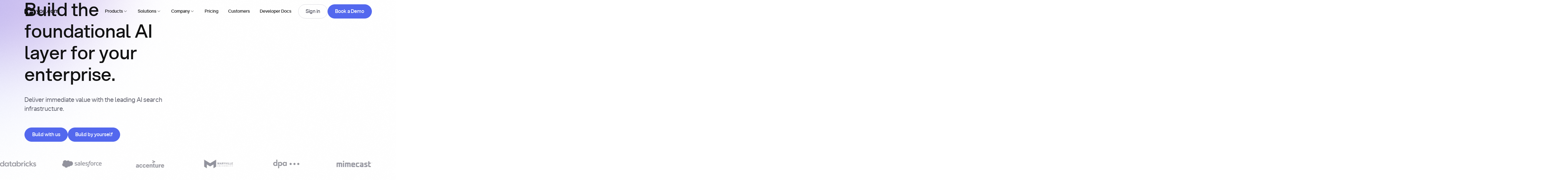

--- FILE ---
content_type: text/html; charset=utf-8
request_url: https://you.com/home
body_size: 49398
content:
<!DOCTYPE html><!-- Last Published: Thu Jan 29 2026 00:01:42 GMT+0000 (Coordinated Universal Time) --><html data-wf-domain="about.you.com" data-wf-page="687f2dca0cbe61df74670d26" data-wf-site="687f2dca0cbe61df74670d33" data-wf-intellimize-customer-id="117332554" lang="en" data-wf-experiences="417246641"><head><meta charset="utf-8"/><title>You.com | AI Search Infrastructure for Enterprise Teams</title><meta content="Skip the groundwork with our AI-ready API platform and ultra-specific vertical indexes, delivering advanced search capabilities to power your next product." name="description"/><meta content="You.com | AI Search Infrastructure for Enterprise Teams" property="og:title"/><meta content="Skip the groundwork with our AI-ready API platform and ultra-specific vertical indexes, delivering advanced search capabilities to power your next product." property="og:description"/><meta content="https://cdn.prod.website-files.com/687f2dca0cbe61df74670d33/688bc5610abc4729ca564d93_32499e9023e9c1fe2750b141956c28a2_OGP%202.png" property="og:image"/><meta content="You.com | AI Search Infrastructure for Enterprise Teams" property="twitter:title"/><meta content="Skip the groundwork with our AI-ready API platform and ultra-specific vertical indexes, delivering advanced search capabilities to power your next product." property="twitter:description"/><meta property="og:type" content="website"/><meta content="summary_large_image" name="twitter:card"/><meta content="width=device-width, initial-scale=1" name="viewport"/><link href="https://cdn.prod.website-files.com/687f2dca0cbe61df74670d33/css/you-staging.shared.480cae802.min.css" rel="stylesheet" type="text/css" integrity="sha384-SAyugCttiYdq0N628WIM7FaWJdfbgrOGEoyApVZABKfFK42/dFwkP7NPEs4La65K" crossorigin="anonymous"/><link href="https://cdn.prod.website-files.com/687f2dca0cbe61df74670d33/css/you-staging.687f2dca0cbe61df74670d26-728d957f0.min.css" rel="stylesheet" type="text/css" integrity="sha384-ARHfEkiedKbn/+K2zp7JFZqPTcVQypsUqVdPqgztHsFVloIdAJaCuff5LpTngMah" crossorigin="anonymous"/><style>html.w-mod-js:not(.w-mod-ix3) :is([data-scroll="heading1"], [data-scroll="heading2"], [data-scroll="heading3"], [data-animation-gsap="fade-large"], [data-animation-gsap="fade-large-d1"], [data-animation-gsap="fade-large-d2"], [data-animation-gsap="fade-large-d3"], [data-animation-gsap="fade-medium"], [data-animation-gsap="fade-medium-d1"], [data-animation-gsap="fade-medium-d2"], [data-animation-gsap="fade-medium-d3"], [data-animation-gsap="fade-small"], [data-animation-gsap="fade-small-d1"], [data-animation-gsap="fade-small-d2"], [data-animation-gsap="fade-small-d3"], [data-animation-gsap="stagger-children"]) {visibility: hidden !important;}</style><script type="text/javascript">!function(o,c){var n=c.documentElement,t=" w-mod-";n.className+=t+"js",("ontouchstart"in o||o.DocumentTouch&&c instanceof DocumentTouch)&&(n.className+=t+"touch")}(window,document);</script><link href="https://cdn.prod.website-files.com/687f2dca0cbe61df74670d33/688bc526788878e1fc86574e_favicon.png" rel="shortcut icon" type="image/x-icon"/><link href="https://cdn.prod.website-files.com/687f2dca0cbe61df74670d33/688bc528f3605c450d622b2f_webclip.png" rel="apple-touch-icon"/><link href="https://you.com" rel="canonical"/><style>.anti-flicker, .anti-flicker * {visibility: hidden !important; opacity: 0 !important;}</style><style>[data-wf-hidden-variation], [data-wf-hidden-variation] * {
        display: none !important;
      }</style><script type="text/javascript">localStorage.removeItem('intellimize_opt_out_117332554'); if (localStorage.getItem('intellimize_data_tracking_type') !== 'always') { localStorage.setItem('intellimize_data_tracking_type', 'always'); }</script><script type="text/javascript">(function(e){var s={r:[]};e.wf={r:s.r,ready:t=>{s.r.push(t)}}})(window)</script><script type="text/javascript">(function(e,t,p){var n=document.documentElement,s={p:[],r:[]},u={p:s.p,r:s.r,push:function(e){s.p.push(e)},ready:function(e){s.r.push(e)}};e.intellimize=u,n.className+=" "+p,setTimeout(function(){n.className=n.className.replace(RegExp(" ?"+p),"")},t)})(window, 4000, 'anti-flicker')</script><link href="https://cdn.intellimize.co/snippet/117332554.js" rel="preload" as="script"/><script type="text/javascript">var wfClientScript=document.createElement("script");wfClientScript.src="https://cdn.intellimize.co/snippet/117332554.js",wfClientScript.async=!0,wfClientScript.onerror=function(){document.documentElement.className=document.documentElement.className.replace(RegExp(" ?anti-flicker"),"")},document.head.appendChild(wfClientScript);</script><link href="https://api.intellimize.co" rel="preconnect" crossorigin="true"/><link href="https://log.intellimize.co" rel="preconnect" crossorigin="true"/><link href="https://117332554.intellimizeio.com" rel="preconnect"/><script strategy="beforeInteractive" src="https://cmp.osano.com/169xOaUXWTojE4kD7/63063ed3-cdab-4c42-90b0-7c61bf6b7dee/osano.js"></script>
<script>(function(w,d,s,l,i){w[l]=w[l]||[];w[l].push({'gtm.start':
                                                      new Date().getTime(),event:'gtm.js'});var f=d.getElementsByTagName(s)[0],
      j=d.createElement(s),dl=l!='dataLayer'?'&l='+l:'';j.async=true;j.src=
        'https://www.googletagmanager.com/gtm.js?id='+i+dl;f.parentNode.insertBefore(j,f);
                            })(window,document,'script','dataLayer','GTM-M9T8R6WT');</script>
<script id="warmly-script-loader" src="https://opps-widget.getwarmly.com/warmly.js?clientId=fa1052e28475ab9105d39a05af2c5c34" defer></script>
<script type="text/javascript" id="hs-script-loader" async defer src="//js.hs-scripts.com/45321510.js"></script>
<script type="application/ld+json">
{
  "@context": "https://schema.org",
  "@type": "Organization",
  "name": "You.com",
  "url": "https://about.you.com/",
  "logo": "https://cdn.prod.website-files.com/687f2dca0cbe61df74670d33/68dbbc064919055de71df532_you-logo.png",
  "sameAs": [
    "https://www.linkedin.com/company/youdotcom/",
    "https://x.com/youdotcom"
  ]
}
</script><style>
  html:not(.gsap-not-found) [data-animation-gsap]:not([data-animation-gsap=""]) {
    opacity: 0;
  }
</style>
<noscript>
  <style>
    [data-animation-gsap] {
      opacity: 1 !important;
    }
  </style>
</noscript></head><body class="u-theme-light"><div class="page_wrap"><div class="page_code_wrap u-theme-dark"><div class="page_code_base w-embed"><style>
  :root {
    --grid-breakout: [full-start] minmax(0, 1fr) [content-start] repeat(var(--site--column-count), minmax(0, var(--site--column-width))) [content-end] minmax(0, 1fr) [full-end];
    --grid-breakout-single: [full-start] minmax(0, 1fr) [content-start] minmax(0, var(--container--main)) [content-end] minmax(0, 1fr) [full-end];
    --site--max-width: min(var(--site--width), 100vw);
    --container--main: calc(var(--site--max-width) - var(--site--margin) * 2);
    --container--full: calc(100vw - var(--site--margin) * 2);
    --container--small: calc(var(--column-width--plus-gutter) * (var(--site--column-count) - 2) - var(--site--gutter));
    --container--tiny: calc(var(--column-width--plus-gutter) * (var(--site--column-count) - 4) - var(--site--gutter));
    --site--gutter-total: calc(var(--site--gutter) * (var(--site--column-count) - 1));
    --column-width--1: calc((var(--container--main) - var(--site--gutter-total)) / var(--site--column-count));
    --column-width--plus-gutter: calc(var(--column-width--1) + var(--site--gutter));
    --column-width--2: calc(var(--column-width--plus-gutter) * 2 - var(--site--gutter));
    --column-width--3: calc(var(--column-width--plus-gutter) * 3 - var(--site--gutter));
    --column-width--4: calc(var(--column-width--plus-gutter) * 4 - var(--site--gutter));
    --column-width--5: calc(var(--column-width--plus-gutter) * 5 - var(--site--gutter));
    --column-width--6: calc(var(--column-width--plus-gutter) * 6 - var(--site--gutter));
    --column-width--7: calc(var(--column-width--plus-gutter) * 7 - var(--site--gutter));
    --column-width--8: calc(var(--column-width--plus-gutter) * 8 - var(--site--gutter));
    --column-width--9: calc(var(--column-width--plus-gutter) * 9 - var(--site--gutter));
    --column-width--10: calc(var(--column-width--plus-gutter) * 10 - var(--site--gutter));
    --column-width--11: calc(var(--column-width--plus-gutter) * 11 - var(--site--gutter));
    --column-width--12: calc(var(--column-width--plus-gutter) * 12 - var(--site--gutter));
    --column-margin--1: calc(var(--column-width--plus-gutter) * 1);
    --column-margin--2: calc(var(--column-width--plus-gutter) * 2);
    --column-margin--3: calc(var(--column-width--plus-gutter) * 3);
    --column-margin--4: calc(var(--column-width--plus-gutter) * 4);
    --column-margin--5: calc(var(--column-width--plus-gutter) * 5);
    --column-margin--6: calc(var(--column-width--plus-gutter) * 6);
    --column-margin--7: calc(var(--column-width--plus-gutter) * 7);
    --column-margin--8: calc(var(--column-width--plus-gutter) * 8);
    --column-margin--9: calc(var(--column-width--plus-gutter) * 9);
    --column-margin--10: calc(var(--column-width--plus-gutter) * 10);
    --column-margin--11: calc(var(--column-width--plus-gutter) * 11);
    --column-margin--12: calc(var(--column-width--plus-gutter) * 12);
  }
  * {
    vertical-align: bottom;
  }
  ::before, ::after {
    box-sizing: border-box;
  }
  html {
    background-color: var(--_theme---background);
  }
  button {
    background-color: unset;
    padding: unset;
    text-align: inherit;
  }
  button:not(:disabled) {
    cursor: pointer;
  }
  video {
    width: 100%;
    object-fit: cover;
  }
  /* remove padding of empty element */
  .wf-empty {
    padding: 0;
  }
  svg {
    max-width: 100%;
  }
  section, header, footer {
    position: relative;
  }
  @media (prefers-color-scheme: light) {
    option { color: black; }
  }
  img::selection {
    background: transparent;
  }
  /* Typography */
  body {
    text-transform: var(--_text-style---text-transform);
    font-smoothing: antialiased;
    -webkit-font-smoothing: antialiased;
  }
  /* Clear Defaults */
  a:not([class]) {
    text-decoration: underline;
  }
  h1,h2,h3,h4,h5,h6,p,blockquote,label {
    font-family: inherit;
    font-size: inherit;
    font-weight: inherit;
    line-height: inherit;
    letter-spacing: inherit;
    text-transform: inherit;
    text-wrap: inherit;
    margin-top: 0;
    margin-bottom: 0;
  }
  /* Selection Color */
  ::selection {
    background-color: var(--_theme---selection--background);
    color: var(--_theme---selection--text);
  }
  /* Margin Trim */
  :is(.u-margin-trim, .u-rich-text) > :not(:not(.w-condition-invisible) ~ :not(.w-condition-invisible)) {
    margin-top: 0;
  }
  :is(.u-margin-trim, .u-rich-text) > :not(:has(~ :not(.w-condition-invisible))) {
    margin-bottom: 0;
  }
  /* Line Height Trim 
  :is([class*="u-text-style-"], h1, h2, h3, h4, h5, h6, p, blockquote) {
  display: flow-root;
  }
  :is([class*="u-text-style-"],h1,h2,h3,h4,h5,h6,p):not(.w-richtext,.u-text-trim-off)::before {
  content: "";
  display: table;
  margin-bottom: calc(-0.5lh + var(--_text-style---trim-top));
  }
  :is([class*="u-text-style-"],h1,h2,h3,h4,h5,h6,p):not(.w-richtext,.u-text-trim-off)::after {
  content: "";
  display: table;
  margin-bottom: calc(-0.5lh + var(--_text-style---trim-bottom));
  }
  */
  /* Rich Text Links */
  .w-richtext a {
    position: relative;
    z-index: 4;
  }
  /* Line Clamp */
  .u-line-clamp-1, .u-line-clamp-2, .u-line-clamp-3, .u-line-clamp-4 {
    -webkit-line-clamp: 1;
    -webkit-box-orient: vertical;
  }
  .u-line-clamp-2 { -webkit-line-clamp: 2; }
  .u-line-clamp-3 { -webkit-line-clamp: 3; }
  .u-line-clamp-4 { -webkit-line-clamp: 4; }
  .u-text-wrap-justify {
    hyphens: auto;
    -webkit-hyphens: auto;
    word-spacing: -0.05em;
  }
  /* Child Contain */
  .u-child-contain > * {
    width: 100%;
    max-width: inherit !important;
    margin-inline: 0 !important;
    margin-top: 0 !important;
  }
  /* Hide */
  .u-hide-if-empty:empty,
  .u-hide-if-empty:not(:has(> :not(.w-condition-invisible))),
  .u-hide-if-empty-cms:not(:has(.w-dyn-item)),
  .u-embed-js,
  .u-embed-css {
    display: none !important;
  }
  [data-cms-check="true"]:not(:has(.w-dyn-item)) {
    display: none;
  }
  /* Focus State */
  a, button, :where([tabindex]) {
    outline-offset: var(--focus--offset-outer);
  }
  a:focus-visible,
  button:focus-visible,
  [tabindex]:focus-visible {
    outline-color: var(--_theme---text-primary);
    outline-width: var(--focus--width);
    outline-style: solid;
  }
  /* Global / Clickable Component */
  .wf-design-mode .g_clickable_wrap {
    z-index: 0;
  }
  /* Gap */
  .u-gap-11 { --gap: var(--space--11); }
  .u-gap-12 { --gap: var(--space--12); }
  .u-gap-13 { --gap: var(--space--13); }
  .u-gap-row-11 { --gap-y: var(--space--11); }
  .u-gap-row-12 { --gap-y: var(--space--12); }
  .u-gap-row-13 { --gap-y: var(--space--13); }
  /* Show recaptcha in designer but not on live until interaction */
  .wf-design-mode .form_main_recaptcha {
    display: block!important;
  }
  /* Selection and Scrollbar */
  ::-webkit-scrollbar {
    width:4px;
    border-radius: var(--radius--round);
  }
  ::-webkit-scrollbar-track {
    background:var(--_theme---bg-primary);
    border-radius: var(--radius--round);
  }
  ::-webkit-scrollbar-thumb {
    background:var(--_theme---text-primary);
    border-radius: var(--radius--round);
  }
  /* Default Colours */
  section, header, footer {
    color: var(--_theme---text-primary);
    background: var(--_theme---background);
  }
  /* Responsive Above */
  @container threshold-large (width >= 62em) {
    .u-order-unset-above { order: unset !important; }
    .u-all-unset-above { all: unset !important; }
    .u-grid-below { display: flex !important; }
  }
  @container threshold-medium (width >= 48em) {
    .u-order-unset-above { order: unset !important; }
    .u-all-unset-above { all: unset !important; }
    .u-grid-below { display: flex !important; }
  }
  @container threshold-small (width >= 30em) {
    .u-order-unset-above { order: unset !important; }
    .u-all-unset-above { all: unset !important; }
    .u-grid-below { display: flex !important; }
  }
  /* Responsive Below */
  @container threshold-large (width < 62em) {
    .u-order-unset-below { order: unset !important; }
    .u-all-unset-below { all: unset !important; }
    .u-grid-above { display: flex !important; }
    .u-container-small {
      max-width: var(--container--main);
    }
    .u-container-tiny {
      max-width: var(--container--small);
    }
  }
  @container threshold-medium (width < 48em) {
    .u-order-unset-below { order: unset !important; }
    .u-all-unset-below { all: unset !important; }
    .u-grid-above { display: flex !important; }
    .u-container-tiny {
      max-width: var(--container--main);
    }
  }
  @container threshold-small (width < 30em) {
    .u-order-unset-below { order: unset !important; }
    .u-all-unset-below { all: unset !important; }
    .u-grid-above { display: flex !important; }
  }
</style></div><div class="page_code_responsive w-embed"><style>
  /* https://fluidbuilder.webflow.io/?design=94.5&max=94.5&min=24.5625&f&g=--site--margin,3,1_--site--gutter,1,1_--_spacing---section-space--tiny,3,2_--_spacing---section-space--small,5,4_--_spacing---section-space--main,7.5,6_--_spacing---section-space--large,10,7_--_spacing---section-space--x-large,15,10_--_spacing---space--1,0.25,0.25_--_spacing---space--2,0.5,0.5_--_spacing---space--3,0.75,0.75_--_spacing---space--4,1,1_--_spacing---space--5,1.5,1.25_--_spacing---space--6,2,1.5_--_spacing---space--7,3,2_--_spacing---space--8,4,3_--_spacing---space--9,5,4_--_spacing---space--10,6,4.5_--_spacing---space--11,7.5,6_--_spacing---space--12,9,7.5_--_spacing---space--13,10,8_--_typography---font-size--display,5.25,3.5_--_typography---font-size--h1,4.5,3.375_--_typography---font-size--h2,4,2.375_--_typography---font-size--h3,3.375,1.875_--_typography---font-size--h4,2.25,1.5_--_typography---font-size--h5,1.5,1.25_--_typography---font-size--h6,1,1_--_typography---font-size--text-large,1.25,1.125_--_typography---font-size--text-medium,1.125,1_--_typography---font-size--text-main,1,1_--_typography---font-size--text-small,0.875,0.75_--_typography---font-size--text-tiny,0.75,0.625_--_typography---font-size--button,1.125,1,t */
  :root {
    /* Fluid sizing - Use the link above */
    --site--margin: clamp(1rem, -0.7562rem + 7.15vw, 6rem);
    --site--gutter: clamp(0.75rem, 0.6616rem + 0.36vw, 1rem);
    --_spacing---section-space--tiny: clamp(2rem, 1.6488rem + 1.43vw, 3rem);
    --_spacing---section-space--small: clamp(4rem, 3.6488rem + 1.43vw, 5rem);
    --_spacing---section-space--main: clamp(6rem, 5.4744rem + 2.14vw, 7.5rem);
    --_spacing---section-space--large: clamp(7rem, 5.9463rem + 4.29vw, 10rem);
    --_spacing---section-space--x-large: clamp(10rem, 8.2438rem + 7.15vw, 15rem);
    --_spacing---space--1: clamp(0.25rem, 0.25rem + 0vw, 0.25rem);
    --_spacing---space--2: clamp(0.5rem, 0.5rem + 0vw, 0.5rem);
    --_spacing---space--3: clamp(0.75rem, 0.75rem + 0vw, 0.75rem);
    --_spacing---space--4: clamp(1rem, 1rem + 0vw, 1rem);
    --_spacing---space--5: clamp(1.25rem, 1.1616rem + 0.36vw, 1.5rem);
    --_spacing---space--6: clamp(1.5rem, 1.3256rem + 0.71vw, 2rem);
    --_spacing---space--7: clamp(2rem, 1.6488rem + 1.43vw, 3rem);
    --_spacing---space--8: clamp(3rem, 2.6488rem + 1.43vw, 4rem);
    --_spacing---space--9: clamp(4rem, 3.6488rem + 1.43vw, 5rem);
    --_spacing---space--10: clamp(4.5rem, 3.9744rem + 2.14vw, 6rem);
    --_spacing---space--11: clamp(6rem, 5.4744rem + 2.14vw, 7.5rem);
    --_spacing---space--12: clamp(7.5rem, 6.9744rem + 2.14vw, 9rem);
    --_spacing---space--13: clamp(8rem, 7.2975rem + 2.86vw, 10rem);
    --_typography---font-size--display: clamp(3.5rem, 2.095rem + 5.72vw, 7.5rem);
    --_typography---font-size--h1: clamp(3.375rem, 2.8052rem + 2.32vw, 5rem);
    --_typography---font-size--h2: clamp(2.375rem, 1.8052rem + 2.32vw, 4rem);
    --_typography---font-size--h3: clamp(1.875rem, 1.4795rem + 1.61vw, 3rem);
    --_typography---font-size--h4: clamp(1.5rem, 1.193rem + 1.25vw, 2.375rem);
    --_typography---font-size--h5: clamp(1.25rem, 1.0314rem + 0.89vw, 1.875rem);
    --_typography---font-size--h6: clamp(1rem, 0.8256rem + 0.71vw, 1.5rem);
    --_typography---font-size--text-large: clamp(1.125rem, 1.0808rem + 0.18vw, 1.25rem);
    --_typography---font-size--text-medium: clamp(1rem, 0.9558rem + 0.18vw, 1.125rem);
    --_typography---font-size--text-main: clamp(1rem, 1rem + 0vw, 1rem);
    --_typography---font-size--text-small: clamp(0.75rem, 0.7058rem + 0.18vw, 0.875rem);
    --_typography---font-size--text-tiny: clamp(0.625rem, 0.5808rem + 0.18vw, 0.75rem);


    /* Size - No need to update */
    /* Update sizes here: https://fluidbuilder.webflow.io/?design=90&max=90&min=20&f&g=--_spacing--size--2rem,2,1.75_--_spacing--size--2-5rem,2.5,2_--_spacing--size--3rem,3,2.25_--_spacing--size--3-5rem,3.5,2.375_--_spacing--size--4rem,4,2.5_--_spacing--size--4-5rem,4.5,2.75_--_spacing--size--5rem,5,3_--_spacing--size--5-5rem,5.5,3.25_--_spacing--size--6rem,6,3.5_--_spacing--size--6-5rem,6.5,3.75_--_spacing--size--7rem,7,4_--_spacing--size--7-5rem,7.5,4.25_--_spacing--size--8rem,8,4.5_--_spacing--size--8-5rem,8.5,4.75_--_spacing--size--9rem,9,5_--_spacing--size--9-5rem,9.5,5.25_--_spacing--size--10rem,10,5.5_--_spacing--size--11rem,11,5.75_--_spacing--size--12rem,12,6_--_spacing--size--13rem,13,6.5_--_spacing--size--14rem,14,7_--_spacing--size--15rem,15,7.5_--_spacing--size--16rem,16,8 */
    --_spacing---size--2rem: clamp(1.75rem, 1.6616rem + 0.36vw, 2rem);
    --_spacing--size--2-5rem: clamp(2rem, 1.8256rem + 0.71vw, 2.5rem);
    --_spacing--size--3rem: clamp(2.25rem, 1.9872rem + 1.07vw, 3rem);
    --_spacing--size--3-5rem: clamp(2.375rem, 1.9795rem + 1.61vw, 3.5rem);
    --_spacing--size--4rem: clamp(2.5rem, 1.9744rem + 2.14vw, 4rem);
    --_spacing--size--4-5rem: clamp(2.75rem, 2.1359rem + 2.5vw, 4.5rem);
    --_spacing--size--5rem: clamp(3rem, 2.2975rem + 2.86vw, 5rem);
    --_spacing--size--5-5rem: clamp(3.25rem, 2.4591rem + 3.22vw, 5.5rem);
    --_spacing--size--6rem: clamp(3.5rem, 2.6231rem + 3.57vw, 6rem);
    --_spacing--size--6-5rem: clamp(3.75rem, 2.7847rem + 3.93vw, 6.5rem);
    --_spacing--size--7rem: clamp(4rem, 2.9463rem + 4.29vw, 7rem);
    --_spacing--size--7-5rem: clamp(4.25rem, 3.1078rem + 4.65vw, 7.5rem);
    --_spacing--size--8rem: clamp(4.5rem, 3.2719rem + 5vw, 8rem);
    --_spacing--size--8-5rem: clamp(4.75rem, 3.4334rem + 5.36vw, 8.5rem);
    --_spacing--size--9rem: clamp(5rem, 3.595rem + 5.72vw, 9rem);
    --_spacing--size--9-5rem: clamp(5.25rem, 3.7566rem + 6.08vw, 9.5rem);
    --_spacing--size--10rem: clamp(5rem, 3.2438rem + 7.15vw, 10rem);
    --_spacing--size--11rem: clamp(5.75rem, 3.9054rem + 7.51vw, 11rem);
    --_spacing--size--12rem: clamp(6rem, 3.8925rem + 8.58vw, 12rem);
    --_spacing--size--13rem: clamp(6.5rem, 4.2181rem + 9.29vw, 13rem);
    --_spacing--size--14rem: clamp(7rem, 4.5413rem + 10.01vw, 14rem);
    --_spacing--size--15rem: clamp(7.5rem, 4.8669rem + 10.72vw, 15rem);
    --_spacing--size--16rem: clamp(8rem, 5.19rem + 11.44vw, 16rem);
  }
</style></div><div class="page_code_animations w-embed"><style>
  :root {
    /* Transition duration variables */
    --transition-duration-1: 200ms;
    --transition-duration-2: 400ms;
    --transition-duration-3: 600ms;
    --transition-duration-4: 800ms;
    --transition-duration-5: 1000ms;
    --transition-duration-6: 1400ms;

    /* Transition timing functions */
    /* Movement = power3.out */
    --transition-timing-outcubic: cubic-bezier(0.215, 0.61, 0.355, 1);
    /* Transparency = power1.out */
    --transition-timing-outsine: cubic-bezier(0.39, 0.575, 0.565, 1);

    /* Animation delays */
    --animation-delay-base: 100ms;
    --animation-delay-d1: 200ms;
    --animation-delay-d2: 400ms;
    --animation-delay-d3: 600ms;
  }

  /* Reduced motion preferences - set durations to nearly zero */
  @media (prefers-reduced-motion: reduce) {
    :root {
      --transition-duration-1: 0.01s;
      --transition-duration-2: 0.01s;
      --transition-duration-3: 0.01s;
      --animation-delay-base: 0s;
      --animation-delay-d1: 0s;
      --animation-delay-d2: 0s;
      --animation-delay-d3: 0s;
    }
  }

  @keyframes fade {
    from {opacity: 0; transform: translate(0px, 1rem);}
    to {opacity: 1; transform: translate(0px, 0rem);}
  }
  @keyframes opacity {
    from {opacity: 0;}
    to {opacity: 1;}
  }

  /* CSS Page Load Animations */
  [data-animation-css="opacity"] {
    animation-name: opacity;
    animation-duration: var(--transition-duration-2);
    animation-fill-mode: both;
    animation-timing-function: var(--transition-timing-outsine);
    animation-delay: var(--animation-delay-base);
  }
  [data-animation-css="shader"] {
    animation-name: opacity;
    animation-duration: var(--transition-duration-6);
    animation-fill-mode: both;
    animation-timing-function: var(--transition-timing-outsine);
    animation-delay: var(--animation-delay-base);
  }
  [data-animation-css^="fade-large"] {
    animation-name: fade;
    animation-duration: var(--transition-duration-4);
    animation-fill-mode: both;
    animation-timing-function: var(--transition-timing-outsine);
    animation-delay: var(--animation-delay-base);
  }
  [data-animation-css="fade-large-d1"] {
    animation-delay: var(--animation-delay-d1);
  }
  [data-animation-css="fade-large-d2"] {
    animation-delay: var(--animation-delay-d2);
  }
  [data-animation-css="fade-large-d3"] {
    animation-delay: var(--animation-delay-d3);
  }

  [data-animation-css^="fade-medium"] {
    animation-name: fade;
    animation-duration: var(--transition-duration-3);
    animation-fill-mode: both;
    animation-timing-function: var(--transition-timing-outsine);
    animation-delay: var(--animation-delay-base);
  }
  [data-animation-css="fade-medium-d1"] {
    animation-delay: var(--animation-delay-d1);
  }
  [data-animation-css="fade-medium-d2"] {
    animation-delay: var(--animation-delay-d2);
  }
  [data-animation-css="fade-medium-d3"] {
    animation-delay: var(--animation-delay-d3);
  }

  [data-animation-css^="fade-small"] {
    animation-name: fade;
    animation-duration: var(--transition-duration-2);
    animation-fill-mode: both;
    animation-timing-function: var(--transition-timing-outsine);
    animation-delay: var(--animation-delay-base);
  }
  [data-animation-css="fade-small-d1"] {
    animation-delay: var(--animation-delay-d1);
  }
  [data-animation-css="fade-small-d2"] {
    animation-delay: var(--animation-delay-d2);
  }
  [data-animation-css="fade-small-d3"] {
    animation-delay: var(--animation-delay-d3);
  }


  /* Hover Setup regular */
  .btn_main_wrap, .btn_play_wrap {
    transition: border-color, color, background-color;
    transition-duration: var(--transition-duration-1);
    transition-timing-function: var(--transition-timing-outsine);
  }

  .btn_text_wrap, .btn_main_icon, .btn_text_icon, .a_toggle_heading {
    transition: color;
    transition-duration: var(--transition-duration-1);
    transition-timing-function: var(---transition-timing-outsine);
  }
  [data-button-text] {
    transition: transform;
    transition-duration: var(--transition-duration-1);
    transition-timing-function: var(--transition-timing-outcubic);
  }
  .partner_card_visual_img {
    transition: transform;
    transition-duration: var(--transition-duration-1);
    transition-timing-function: var(--transition-timing-outcubic);
  }
  [data-button-text="is2"] {
    position: absolute;
    left: 0px;
    top: 0px;
    transform: translate(0px, 100%);
  }
  /* Underline */
  .footer_menu_link_wrap,
  .footer_legal_link {
    position: relative;
    overflow: hidden;
  }
  .footer_menu_link_wrap::before,
  .footer_legal_link::before,
  .btn_text_wrap::before {
    content: "";
    position: absolute;
    bottom: 0em;
    left: 0;
    width: 100%;
    height: var(--border-width--main);
    background-color: currentColor;
    transition: transform var(--transition-duration-2) var(--transition-timing-outcubic);
    transform-origin: right;
    transform: scaleX(0) rotate(0.001deg);
  }
  /* Resources */
  [data-hover-resources="true"] {
    transition: background-color, box-shadow;
    transition-duration: var(--transition-duration-2);
    transition-timing-function: var(--transition-timing-outsine);
  }
  [data-hover-resources="true"] [data-hover-resources="img-vertical"],
  [data-hover-resources="true"] [data-hover-resources="img-horizontal"] {
    transition: border-radius;
    transition-duration: var(--transition-duration-2);
    transition-timing-function: var(--transition-timing-outcubic);
  }
  /* Team Resources */
  [data-hover-visual="true"] [data-hover-visual="selector"] {
    transition: transform;
    transition-duration: var(--transition-duration-3);
    transition-timing-function: var(--transition-timing-outcubic);
  }
  /* Filters */
  .tabs_button_wrap {
    transition: color, background-color;
    transition-duration: var(--transition-duration-2);
    transition-timing-function: var(--transition-timing-outsine);
  }
  /* Table of Contents */
  .fs-toc_link {
    transition: color, background-color;
    transition-duration: var(--transition-duration-2);
    transition-timing-function: var(--transition-timing-outsine);
  }
  .fs-toc_svg {
    transition: opacity;
    transition-duration: var(--transition-duration-1);
    transition-timing-function: var(--transition-timing-outsine);
  }

  /* Hover Animations */
  @media (hover: hover) and (pointer: fine) {
    /* Btn Main */
    .btn_main_wrap:hover {
      color: var(--_button-style---text-hover);
      background-color: var(--_button-style---background-hover);
      border-color: var(--_button-style---border-hover);
    }
    .btn_main_wrap:hover .btn_main_icon {
      color: var(--_button-style---icon-hover);
    } 
    /* Btn Text */
    .btn_text_wrap:hover {
      color: var(--_button-text-style---text-hover);
    }
    .btn_text_wrap:hover .btn_text_icon {
      color: var(--_button-text-style---icon-hover);
    }
    /* Btn Play */
    .btn_play_wrap:hover {
      color: var(--_button-style---text-hover);
      background-color: var(--_button-style---background-hover);
      border-color: var(--_button-style---border-hover);
    }
    .partner_card_wrap.is-hover:hover .partner_card_visual_img {
      transform: scale(1.05);
    } 

    /* FAQ */
    .a_toggle_heading:hover {
      color: var(--_theme---text2-secondary);
    }
    /* Underline */
    .footer_menu_link_wrap:hover::before,
    .footer_legal_link:hover::before,
    .btn_text_wrap:hover::before {
      transform-origin: left;
      transform: scaleX(1) rotate(0.001deg);
    }
    /* Resources */
    [data-hover-resources="true"]:hover {
      background-color: var(--swatch--cherry-50);
      box-shadow: 0px 111px 44px rgba(0, 0, 0, 0.01), 0px 62px 37px rgba(0, 0, 0, 0.02), 0px 28px 28px rgba(0, 0, 0, 0.03), 0px 7px 15px rgba(0, 0, 0, 0.04);
    }
    [data-hover-resources="true"]:hover [data-hover-resources="img-vertical"] {
      border-bottom-right-radius: 0;
      border-bottom-left-radius: 0;
    }
    [data-hover-resources="true"]:hover [data-hover-resources="img-horizontal"] {
      border-top-right-radius: 0;
      border-bottom-right-radius: 0;
    }
    /* Team Resources */
    [data-hover-visual="true"]:hover [data-hover-visual="selector"] {
      transform: scale(1.05);
    }
  }


</style></div><div class="page_code_custom w-embed"><style>
  /* Number Attributes */
  [data-number="-1"]{--number: initial;}[data-number="0"]{--number: 0;}[data-number="1"]{--number:1}[data-number="2"]{--number:2}[data-number="3"]{--number:3}[data-number="4"]{--number:4}[data-number="5"]{--number:5}[data-number="6"]{--number:6}[data-number="7"]{--number:7}[data-number="8"]{--number:8}[data-number="9"]{--number:9}
  [data-number="10"]{--number:10}[data-number="11"]{--number:11}[data-number="12"]{--number:12}[data-number="13"]{--number:13}[data-number="14"]{--number:14}[data-number="15"]{--number:15}[data-number="16"]{--number:16}[data-number="17"]{--number:17}[data-number="18"]{--number:18}[data-number="19"]{--number:19}
  [data-number="20"]{--number:20}[data-number="21"]{--number:21}[data-number="22"]{--number:22}[data-number="23"]{--number:23}[data-number="24"]{--number:24}[data-number="25"]{--number:25}[data-number="26"]{--number:26}[data-number="27"]{--number:27}[data-number="28"]{--number:28}[data-number="29"]{--number:29}
  [data-number="30"]{--number:30}[data-number="31"]{--number:31}[data-number="32"]{--number:32}[data-number="33"]{--number:33}[data-number="34"]{--number:34}[data-number="35"]{--number:35}[data-number="36"]{--number:36}[data-number="37"]{--number:37}[data-number="38"]{--number:38}[data-number="39"]{--number:39}
  [data-number="40"]{--number:40}[data-number="41"]{--number:41}[data-number="42"]{--number:42}[data-number="43"]{--number:43}[data-number="44"]{--number:44}[data-number="45"]{--number:45}[data-number="46"]{--number:46}[data-number="47"]{--number:47}[data-number="48"]{--number:48}[data-number="49"]{--number:49}
  [data-number="50"]{--number:50}[data-number="51"]{--number:51}[data-number="52"]{--number:52}[data-number="53"]{--number:53}[data-number="54"]{--number:54}[data-number="55"]{--number:55}[data-number="56"]{--number:56}[data-number="57"]{--number:57}[data-number="58"]{--number:58}[data-number="59"]{--number:59}
  [data-number="60"]{--number:60}[data-number="61"]{--number:61}[data-number="62"]{--number:62}[data-number="63"]{--number:63}[data-number="64"]{--number:64}[data-number="65"]{--number:65}[data-number="66"]{--number:66}[data-number="67"]{--number:67}[data-number="68"]{--number:68}[data-number="69"]{--number:69}
  [data-number="70"]{--number:70}[data-number="71"]{--number:71}[data-number="72"]{--number:72}[data-number="73"]{--number:73}[data-number="74"]{--number:74}[data-number="75"]{--number:75}[data-number="76"]{--number:76}[data-number="77"]{--number:77}[data-number="78"]{--number:78}[data-number="79"]{--number:79}
  [data-number="80"]{--number:80}[data-number="81"]{--number:81}[data-number="82"]{--number:82}[data-number="83"]{--number:83}[data-number="84"]{--number:84}[data-number="85"]{--number:85}[data-number="86"]{--number:86}[data-number="87"]{--number:87}[data-number="88"]{--number:88}[data-number="89"]{--number:89}
  [data-number="90"]{--number:90}[data-number="91"]{--number:91}[data-number="92"]{--number:92}[data-number="93"]{--number:93}[data-number="94"]{--number:94}[data-number="95"]{--number:95}[data-number="96"]{--number:96}[data-number="97"]{--number:97}[data-number="98"]{--number:98}[data-number="99"]{--number:99}[data-number="100"]{--number:100}

  /* Staging only */
  a[href="#"]:not(.w-lightbox),
  a[href=""]:not(.w-lightbox) {
    outline: 3px dashed red;
    outline-offset: 3px;
  }

  /* Split Optimize */
  [data-split-gsap] {
    -webkit-text-rendering: optimizeSpeed; 
    text-rendering: optimizeSpeed;
    -webkit-transform: translateZ(0); 
  }
  .line-mask, .word-mask, .char-mask { padding: 0.1em; margin: -0.1em; }

  /* Button Blur */
  .btn_main_wrap:where(.w-variant-0dcb2c51-9cbe-1226-4156-00f179b9dc51) {
    backdrop-filter: blur(10px);
    -webkit-backdrop-filter: blur(10px); 
  }

  /* Card Blur */
  [data-filter-blur] {
    will-change: backdrop-filter, transform;
    -webkit-backdrop-filter: blur(20px);
    backdrop-filter: blur(20px);
    backface-visibility: hidden;
    transform: translate3d(0, 0, 0);
    @media (max-width: 768px) {
      -webkit-backdrop-filter: blur(6px);
      backdrop-filter: blur(6px);
    }
  }
  [data-filter-blur] {
    background-attachment: fixed !important;
  }

  /* Dot BG */
  .g_dot_contain {
    pointer-events: none;
    flex-flow: wrap;
    justify-content: space-between;
    display: flex;
    position: absolute;
    inset: 0;
    flex-direction: row;
    align-content: space-around;
    width: 100%;
    height: 100%;
    overflow: hidden;
  }

  /* Swiper */
  @media screen and (max-width: 991px) {
    [data-swiper="main"][data-swiper-breakpoint="tablet"] {
      width: calc(100% + var(--_spacing---space--4));
      margin-left: calc(var(--_spacing---space--4) * -0.5);
      margin-right: calc(var(--_spacing---space--4) * -0.5);
    }
    [data-swiper="main"][data-swiper-breakpoint="tablet"] [data-swiper-main="slide"] {
      padding-left: calc(var(--_spacing---space--4) * 0.5);
      padding-right: calc(var(--_spacing---space--4) * 0.5);
    }
  }

  @media screen and (max-width: 767px) {
    [data-swiper="main"][data-swiper-breakpoint="landscape"] {
      width: calc(100% + var(--_spacing---space--4));
      margin-left: calc(var(--_spacing---space--4) * -0.5);
      margin-right: calc(var(--_spacing---space--4) * -0.5);
    }
    [data-swiper="main"][data-swiper-breakpoint="landscape"] [data-swiper-main="slide"] {
      padding-left: calc(var(--_spacing---space--4) * 0.5);
      padding-right: calc(var(--_spacing---space--4) * 0.5);
    }
  }

  @media screen and (max-width: 479px) {
    [data-swiper="main"][data-swiper-breakpoint="portrait"] {
      width: calc(100% + var(--_spacing---space--4));
      margin-left: calc(var(--_spacing---space--4) * -0.5);
      margin-right: calc(var(--_spacing---space--4) * -0.5);
    }
    [data-swiper="main"][data-swiper-breakpoint="portrait"] [data-swiper-main="slide"] {
      padding-left: calc(var(--_spacing---space--4) * 0.5);
      padding-right: calc(var(--_spacing---space--4) * 0.5);
    }
  }

  .w-lightbox-backdrop {
    z-index: 20000;
  }

  /* Focus Fix */
  [data-focus-clip] {
    padding: 0.35em;
    margin: -0.35em;
  }

  /* Marquee Setup */
  [data-marquee='wrap'] {
    display: flex;
    overflow: visible;
  }
  [data-marquee='track'] {
    display: flex;
    justify-content: space-between;
    align-items: stretch;
    flex: 0 0 auto;
    pointer-events: none;
  }
  [data-marquee='item'] {
    flex: 0 0 auto;
  }
  /* Tabs / Filters */
  .tabs_button_wrap.is-active {
    box-shadow: 0px 4px 2px rgba(0, 0, 0, 0.01), 0px 2px 1px rgba(0, 0, 0, 0.05), 0px 1px 1px rgba(0, 0, 0, 0.09), 0px 0px 1px rgba(0, 0, 0, 0.1);
  }

  /* Swiper Overlay */
  .swiper_cs_swiper_overlay {
    backface-visibility: hidden;
    -webkit-backdrop-filter: blur(4px);
    backdrop-filter: blur(4px);
    background-image: linear-gradient(0deg, rgba(0, 0, 0, 0.6), rgba(0, 0, 0, 0) 50%);
    -webkit-mask: linear-gradient(#0000, #000, #000);
    mask: linear-gradient(#0000, #000, #000);
  }

  /* Tabs Heading Transition */
  .esolutions_tab_btn_heading,
  .tab_btn_heading {
    transition: color;
    transition-duration: var(--transition-duration-1);
    transition-timing-function: var(--transition-timing-outsine);
  }
  .esolutions_tab_btn_wrap.is-active .esolutions_tab_btn_heading,
  .tab_btn_wrap.is-active .tab_btn_heading {
    color: var(--swatch--dark);
  }
  @container (width <= 48em) {
    .esolutions_tab_btn_wrap .esolutions_tab_btn_heading,
    .tab_btn_wrap .tab_btn_heading{
      color: var(--swatch--dark) !important;
    }
  }
</style></div><div class="page_code_custom w-embed"><style>
  .vimeo_lightbox_player {
    transition: all 0.3s cubic-bezier(0.625, 0.05, 0, 1);
    opacity: 0;
    visibility: hidden;
    transform: scale(0.9) rotate(0.001deg) translateX(0);
  }

  .vimeo_lightbox_wrap[data-vimeo-activated="true"] .vimeo_lightbox_player {
    opacity: 1;
    visibility: visible;
    transform: scale(1) rotate(0.001deg) translateX(0);
  }

  /* Dark BG */
  .vimeo_lightbox_bg {
    transition: all 0.3s cubic-bezier(0.625, 0.05, 0, 1);
    opacity: 0;
    visibility: hidden;
  }

  .vimeo_lightbox_wrap[data-vimeo-activated="loading"] .vimeo_lightbox_bg,
  .vimeo_lightbox_wrap[data-vimeo-activated="true"] .vimeo_lightbox_bg {
    opacity: 1;
    visibility: visible;
  }

  /* Close Button */
  .vimeo_lightbox_close_wrap {
    transition: all 0.5s cubic-bezier(0.625, 0.05, 0, 1);
    opacity: 0;
    visibility: hidden;
  }

  .vimeo_lightbox_wrap[data-vimeo-activated="true"] .vimeo_lightbox_close_wrap {
    opacity: 1;
    visibility: visible;
  }

  /* Cover */
  .vimeo_lightbox_wrap[data-vimeo-update-size="cover"] .vimeo_lightbox_calc_wrap {
    height: 100%;
  }

  .vimeo_lightbox_wrap[data-vimeo-update-size="cover"]
  [data-vimeo-lightbox-player] {
    width: 100%;
    min-width: 100%;
    max-width: 100%;
    height: 100%;
    min-height: 100%;
    max-height: 100%;
  }

  /* Placeholder */
  .vimeo_lightbox_wrap[data-vimeo-loaded="true"] .vimeo_lightbox_placeholder {
    opacity: 0;
  }

  /* Dark (Overlay) */
  .vimeo_lightbox_wrap[data-vimeo-playing="false"] .vimeo_lightbox_dark {
    opacity: 0.33;
  }

  .vimeo_lightbox_wrap[data-vimeo-activated="false"][data-vimeo-playing="false"]
  .vimeo_lightbox_dark {
    opacity: 0;
  }

  .vimeo_lightbox_wrap[data-vimeo-activated="true"][data-vimeo-loaded="true"]
  .vimeo_lightbox_dark {
    opacity: 0;
  }

  @media (hover: hover) and (pointer: fine) {
    .vimeo_lightbox_wrap[data-vimeo-hover="true"]:hover .vimeo_lightbox_dark {
      opacity: 0.33 !important;
    }
  }

  /* Pause */
  .vimeo_lightbox_wrap .vimeo_lightbox_pause {
    display: none;
  }

  .vimeo_lightbox_wrap[data-vimeo-playing="true"] .vimeo_lightbox_pause {
    display: flex;
  }

  .vimeo_lightbox_wrap .vimeo_lightbox_pause .vimeo_lightbox_btn {
    opacity: 0;
  }

  .vimeo_lightbox_wrap[data-vimeo-activated="true"][data-vimeo-playing="false"]
  .vimeo_lightbox_pause
  .vimeo_lightbox_btn,
  .vimeo_lightbox_wrap[data-vimeo-activated="true"][data-vimeo-hover="true"]:hover
  .vimeo_lightbox_pause
  .vimeo_lightbox_btn {
    opacity: 1;
  }

  @media (hover: none) and (pointer: coarse) {
    .vimeo_lightbox_wrap[data-vimeo-activated="true"][data-vimeo-playing="true"]
    .vimeo_lightbox_pause
    .vimeo_lightbox_btn {
      opacity: 0 !important;
    }
  }

  /* Play */
  .vimeo_lightbox_wrap[data-vimeo-playing="true"] .vimeo_lightbox_play {
    opacity: 0;
  }

  /* Loading */
  .vimeo_lightbox_wrap .vimeo_lightbox_loading {
    opacity: 0;
  }

  .vimeo_lightbox_wrap[data-vimeo-playing="true"] .vimeo_lightbox_loading {
    opacity: 1;
  }

  .vimeo_lightbox_wrap[data-vimeo-playing="true"][data-vimeo-loaded="true"]
  .vimeo_lightbox_loading {
    opacity: 0;
  }

  /* Interface */
  .vimeo_lightbox_wrap .vimeo_lightbox_interface {
    opacity: 0;
  }

  .vimeo_lightbox_wrap[data-vimeo-activated="false"][data-vimeo-playing="false"]
  .vimeo_lightbox_interface {
    opacity: 1;
  }

  .vimeo_lightbox_wrap .vimeo_lightbox_interface * {
    pointer-events: all; /* Make children of div clickable by user */
  }

  .vimeo_lightbox_wrap[data-vimeo-activated="true"][data-vimeo-playing="false"]
  .vimeo_lightbox_interface,
  .vimeo_lightbox_wrap[data-vimeo-activated="true"][data-vimeo-hover="true"]:hover
  .vimeo_lightbox_interface {
    opacity: 1;
  }

  @media (hover: none) and (pointer: coarse) {
    .vimeo_lightbox_wrap[data-vimeo-activated="true"][data-vimeo-playing="true"]
    .vimeo_lightbox_interface {
      opacity: 0 !important;
    }
  }

  /* Interface - Variables */
  .vimeo_lightbox_wrap {
    --timeline-rounded-corners: 1.5em;
    --timeline-dot-height: 0.75em;
    --timeline-dot-color: var(--swatch--brand-500);
    --progress-bg: color-mix(in srgb, var(--swatch--brand-50) 20%, transparent);
    --progress-fill-bg: var(--swatch--brand-500);
    --progress-height: 0.2em;
  }

  /* Interface - Timeline */
  .vimeo_lightbox_wrap progress::-webkit-progress-bar {
    border-radius: var(--timeline-rounded-corners);
    background-color: var(--progress-bg);
    box-shadow: 0;
  }

  .vimeo_lightbox_wrap progress::-webkit-progress-value {
    background: var(--progress-fill-bg);
  }

  .vimeo_lightbox_wrap progress::-moz-progress-bar {
    border-radius: var(--timeline-rounded-corners);
    background: var(--progress-fill-bg);
    box-shadow: 0;
  }

  .vimeo_lightbox_wrap progress::-ms-fill {
    border-radius: var(--timeline-rounded-corners);
  }

  /* Interface - Range */
  .vimeo_lightbox_wrap [type="range"]::-webkit-slider-thumb {
    -webkit-appearance: none;
  }

  .vimeo_lightbox_wrap [type="range"]:focus {
    outline: none;
  }

  .vimeo_lightbox_wrap [type="range"]::-ms-track {
    width: 100%;
    cursor: pointer;
    background-color: transparent;
    border-color: transparent;
    color: transparent;
  }

  .vimeo_lightbox_wrap [type="range"]::-webkit-slider-runnable-track {
    width: 100%;
    height: var(--progress-height);
    cursor: pointer;
    background-color: var(--progress-bg);
    border-radius: var(--timeline-rounded-corners);
    background-color: transparent;
    border-color: transparent;
    color: transparent;
  }

  .vimeo_lightbox_wrap [type="range"]::-webkit-slider-thumb {
    box-shadow: 0;
    height: var(--timeline-dot-height);
    width: var(--timeline-dot-height);
    border-radius: var(--timeline-rounded-corners);
    background-color: var(--timeline-dot-color);
    cursor: pointer;
    -webkit-appearance: none;
    margin-top: calc(
      (var(--progress-height) / 2) - (var(--timeline-dot-height) / 2)
      );
  }

  .vimeo_lightbox_wrap [type="range"]::-webkit-slider-runnable-track,
  .vimeo_lightbox_wrap [type="range"]:focus::-webkit-slider-runnable-track {
    background-color: transparent;
    border-color: transparent;
    color: transparent;
  }

  .vimeo_lightbox_wrap [type="range"]::-moz-range-track {
    width: 100%;
    height: var(--progress-height);
    cursor: pointer;
    background: var(--progress-bg);
    border-radius: 0;
    border: 0;
    border-radius: var(--timeline-rounded-corners);
    overflow: hidden;
    opacity: 1 !important;
  }

  .vimeo_lightbox_wrap [type="range"]::-moz-range-thumb {
    box-shadow: 0;
    border: 0;
    height: var(--timeline-dot-height);
    width: var(--timeline-dot-height);
    border-radius: var(--timeline-rounded-corners);
    background: var(--timeline-dot-color);
    cursor: pointer;
    box-shadow: 0;
  }

  /* Interface - Mute */
  .vimeo_lightbox_wrap .vimeo_lightbox_mute svg:nth-child(2),
  .vimeo_lightbox_wrap[data-vimeo-muted="true"]
  .vimeo_lightbox_mute
  svg:nth-child(1) {
    display: none;
  }

  .vimeo_lightbox_wrap .vimeo_lightbox_mute svg:nth-child(1),
  .vimeo_lightbox_wrap[data-vimeo-muted="true"]
  .vimeo_lightbox_mute
  svg:nth-child(2) {
    display: block;
  }

  /* Interface - Fullscreen */
  .vimeo_lightbox_wrap .vimeo_lightbox_fullscreen svg:nth-child(2),
  .vimeo_lightbox_wrap[data-vimeo-fullscreen="true"]
  .vimeo_lightbox_fullscreen
  svg:nth-child(1) {
    display: none;
  }

  .vimeo_lightbox_wrap .vimeo_lightbox_fullscreen svg:nth-child(1),
  .vimeo_lightbox_wrap[data-vimeo-fullscreen="true"]
  .vimeo_lightbox_fullscreen
  svg:nth-child(2) {
    display: block;
  }
</style></div><div class="u-hide"><div class="u-theme-dark"></div><div class="u-theme-light"></div><div class="u-theme-inherit"></div><div class="u-text-style-display"></div><div class="u-text-style-h1"></div><div class="u-text-style-h2"></div><div class="u-text-style-h3"></div><div class="u-text-style-h4"></div><div class="u-text-style-h5"></div><div class="u-text-style-h6"></div><div class="u-text-style-large"></div><div class="u-text-style-medium"></div><div class="u-text-style-main"></div><div class="u-text-style-small"></div><div class="u-text-style-tiny"></div><div class="u-weight-bold"></div><div class="u-weight-sbold"></div><div class="u-weight-medium"></div><div class="u-weight-regular"></div><div class="u-weight-sec-bold"></div><div class="u-weight-sec-sbold"></div><div class="u-weight-sec-medium"></div><div class="u-weight-sec-regular"></div><div class="u-color-accent"></div><div class="u-color-brand"></div><div class="u-color-brand50"></div><div class="u-color-brand500"></div><div class="u-color-brand700"></div><div class="u-color-cherry950"></div><div class="u-color-primary"></div><div class="u-color-secondary"></div><div class="u-color-tertiary"></div><div class="u-color2-secondary"></div><div class="u-color2-tertiary"></div><div class="u-mb-0"></div><div class="u-mb-1"></div><div class="u-mb-2"></div><div class="u-mb-3"></div><div class="u-mb-4"></div><div class="u-mb-5"></div><div class="u-mb-6"></div><div class="u-mb-7"></div><div class="u-mb-8"></div><div class="u-mb-9"></div><div class="u-mb-10"></div><div class="u-mb-11"></div><div class="u-mb-12"></div><div class="u-mb-13"></div><div class="u-mt-0"></div><div class="u-mt-1"></div><div class="u-mt-2"></div><div class="u-mt-3"></div><div class="u-mt-4"></div><div class="u-mt-5"></div><div class="u-mt-6"></div><div class="u-mt-7"></div><div class="u-mt-8"></div><div class="u-mt-9"></div><div class="u-mt-10"></div><div class="u-mt-11"></div><div class="u-mt-12"></div><div class="u-mt-13"></div><div class="u-max-width-dynamic"></div></div></div><div class="nav2_component"><div class="u-embed-css w-embed"><style>
  :root {
    --nav--height: clamp(4rem, 1.8548rem + 3.46vw, 5.124rem);
    --nav--banner: 3.5rem;
    --nav--total: calc(var(--nav--height) + var(--nav--banner));
  }

  /* Nav Banner */
  .nav2_banner_wrap .btn_main_wrap{
    border: 1px solid transparent;
  }

  /* Transition Times */
  .nav_dropdown_toggle, .nav_menu_link, .nav_logo, .nav2_dropdown_icon {
    transition: color, background-color;
    transition-duration: var(--transition-duration-1);
    transition-timing-function: var(--transition-timing-outsine);
  }
  .nav2_button_line,
  .nav2_skip_wrap {
    transition: transform;
    transition-duration: var(--transition-duration-1);
    transition-timing-function: var(--transition-timing-outcubic);
  }
  .nav2_dropdown_toggle, .nav2_menu_link {
    transition: background-color;
    transition-duration: var(--transition-duration-1);
    transition-timing-function: var(--transition-timing-outsine);
  }
  .nav2_fill {
    transition: opacity;
    transition-duration: var(--transition-duration-1);
    transition-timing-function: var(--transition-timing-outsine);
  }
  .nav2_button_toggle {
    transition: background-color, border-color;
    transition-duration: var(--transition-duration-1);
    transition-timing-function: var(--transition-timing-outsine);
  }

  /* Nav Scroll */
  .nav2_component.scroll .nav2_fill {
    opacity: 1;
  }
  .nav2_component.scroll .nav2_button_toggle {
    background-color: var(--swatch--alpha-white-90);
    border-color: var(--swatch--alpha-white-70);
  }

  .nav2_fill {
    will-change: backdrop-filter, opacity;
    -webkit-backdrop-filter: blur(20px);
    backdrop-filter: blur(20px);
    backface-visibility: hidden;
    transform: translate3d(0, 0, 0);
    background-attachment: fixed !important;
  }

  /* Dropdown */
  .nav2_dropdown_mega_content {
    box-shadow: 0px 44px 18px rgba(0, 0, 0, 0.01), 0px 25px 15px rgba(0, 0, 0, 0.05), 0px 11px 11px rgba(0, 0, 0, 0.09), 0px 3px 6px rgba(0, 0, 0, 0.1);
  }
  .nav2_dropdown_toggle[aria-expanded="true"] {
    background-color: var(--swatch--cherry-50);
  }
  .nav2_dropdown_toggle.is-sign[aria-expanded="true"] {
    background-color: transparent;
  }

  /* Disabel Scroll */
  body:has(.nav2_component.open) { overflow: hidden; }

  /* Toggle */
  .nav2_button_toggle.open .nav2_button_line.is-top {
    transform: translate(0px, 5px) rotate(45deg);
  }
  .nav2_button_toggle.open .nav2_button_line.is-mid {
    opacity: 0;
  }
  .nav2_button_toggle.open .nav2_button_line.is-bot {
    transform: translate(0px, -5px) rotate(-45deg);
  }

  /* Nav Hover */
  @media (hover: hover) and (pointer: fine) {
    .nav2_dropdown_item:hover .nav2_dropdown_icon {
      background-color: var(--swatch--cherry-600);
      color: var(--swatch--cherry-50);
    }
    .nav2_menu_link:hover {
      background-color: var(--swatch--cherry-50);
    }
  }

  /* Desktop Tweaks */
  @container (width <= 70em) {
    .nav2_dropdown_inner,
    .nav2_menu_link {
      padding-left: 0.5rem;
      padding-right: 0.5rem;
    }
  }
  /* Nav Visibility Setup */
  .nav2_button_toggle,
  .nav2_menu_button_wrap {
    visibility: hidden;
    display: none;
  }

  /* Tablet Navigation */
  @container (width <= 62em) {
    /* Nav Size */
    .nav2_logo_svg {
      width: 6rem;
    }

    /* Nav Menu */
    .nav2_menu_wrap {
      position: absolute;
      top: 0;
      left: 0;
      width: 100vw;
      height: auto;
      max-height: 100dvh;
      visibility: hidden;
      display: none;
    }
    .nav2_menu_scroll {
      width: 100%;
      height: auto;
      max-height: 100dvh;
      padding-top: var(--nav--height);
      background-color: var(--swatch--light);
      position: relative;
    }
    .nav2_menu_contain {
      height: 100%;
      max-height: calc(100dvh - var(--nav--height));      
      overflow-y: auto;
      padding-bottom: 10.25rem;
    }
    /* Nav Container */
    .nav2_contain {
      display: flex !important;
      justify-content: space-between !important;
    }
    .nav2_menu_button_wrap {
      padding-bottom: 1rem;
      padding-top: 1.5rem;
    }

    /* Nav Visibility */
    .nav2_button_toggle {
      visibility: visible;
      display: inline-flex;
    }
    .nav2_menu_button_wrap {
      visibility: visible;
      display: flex;
    }
    .nav2_button_inner {
      visibility: hidden;
      display: none;
    }

    /* Nav Link Menu */
    .nav2_menu_list {
      flex-flow: column;
      align-items: stretch;
    }
    .nav2_menu_item {
      border-bottom-style: solid;
      border-bottom-width: var(--border-width--main);
      border-bottom-color: var(--swatch--alpha-black-80);
    }
    .nav2_menu_link,
    .nav2_dropdown_inner {
      min-height: 3rem;
      width: 100%;
      justify-content: space-between;
      padding-left: var(--site--margin);
      padding-right: var(--site--margin);
    }
    .nav2_menu_button_wrap,
    .nav2_dropdown_mega_scroll  {
      padding-left: var(--site--margin);
      padding-right: var(--site--margin);
    }

    /* Nav Dropdown */
    .nav2_dropdown_menu {
      position: static;
      top: 0;
      padding-top: 0;
    }
    .nav2_dropdown_mega_content {
      box-shadow: none;
      border-radius: 0;
      background-color: transparent;
      border-color: none;
    }
    .nav2_dropdown_mega_scroll {
      overflow-y: none;
      max-height: auto;
    }
    .nav2_dropdown_toggle[aria-expanded="true"] {
      background-color: none;
      border-bottom-color: transparent;
    }


    /* Nav Banner */
    .nav2_banner_cta {
      display: none;
      visibility: hidden;
    }
    .nav2_banner_text.u-text-style-medium.u-weight-medium.u-color-primary {
      --_text-style---font-size: var(--_typography---font-size--text-small);
      --_text-style---font-weight: var(--_typography---font--primary-regular);
      --_text-style---line-height: var(--_typography---line-height--1-5);
      --_text-style---letter-spacing: var(--_typography---letter-spacing--0em);
      --_text-style---text-transform: var(--_typography---text-transform--none);
      --_text-style---margin-top: var(--_spacing---space--4);
      --_text-style---margin-bottom: var(--_spacing---space--4);
      --_text-style---font-family: var(--_typography---font--primary-family);
      --_text-style---trim-top: var(--_typography---font--primary-trim-top);
      --_text-style---trim-bottom: var(--_typography---font--primary-trim-bottom);
    }
    .nav2_banner_link {
      display: inline;
    }
    /* Nav Banner Menu Fix */
    .nav2_contain {
      position: static;
    }
  }

  @container (width <= 42em) {
    .nav2_dropdown_item_layout.is-solutions,
    .nav2_dropdown_item_layout.is-products {
      display: flex;
      flex-flow: column;
      align-items: flex-start;
    }
  }
</style></div><div class="nav2_fill u-cover-absolute u-pointer-off"></div><a data-wf-native-id-path="00d5dc45-bbfc-0059-e0db-4ac8590dc432:38083f88-351f-91c5-15eb-ee3f80e620df" data-wf-ao-click-engagement-tracking="true" data-wf-element-id="38083f88-351f-91c5-15eb-ee3f80e620df" data-wf-component-context="%5B%7B%22componentId%22%3A%2238083f88-351f-91c5-15eb-ee3f80e620dc%22%2C%22instanceId%22%3A%2200d5dc45-bbfc-0059-e0db-4ac8590dc432%22%7D%5D" href="#main" class="nav2_skip_wrap w-inline-block"><div class="nav2_skip_text u-text-style-tiny u-text-transform-uppercase">Skip to main content</div></a><div aria-label="Promotional announcement" role="banner" class="nav2_banner_wrap"><div class="nav2_banner_contain u-container"><div class="nav2_banner_layout"><div class="nav2_banner_text_wrap"><div class="nav2_banner_text u-text-style-main u-weight-medium u-color-primary">Join our Agentic Hackathon to build the future of AI and compete for $5,000 plus API credits. <span class="u-color-tertiary">Register by October 24. </span><a href="https://home.you.com/hackathon?_gl=1*h799d3*_gcl_aw*R0NMLjE3NjAzOTAxMDkuQ2p3S0NBand4ckxIQmhBMkVpd0F1OUVkTV9rLU9qenRsYUZXVmxJdUNmemMxb0h6R0lyVGNCRWZmT3Z2RWt3MDVDdHR0Um9CTlIxa1FCb0NXR1lRQXZEX0J3RQ..*_gcl_au*MjQ4NTQ1NTEwLjE3NTUwMDc0NDEuOTA2ODE5MDg4LjE3NjA0NzE5OTcuMTc2MDQ3MzYwMw..*FPAU*MjQ4NTQ1NTEwLjE3NTUwMDc0NDE.*_ga*NjAzNjcwNzMxLjE3NTUwMDc0NDI.*_ga_2N7ZM9C56V*czE3NjExODg0NTkkbzE3NiRnMSR0MTc2MTE4ODQ4MiRqMzckbDAkaDE4NzY0MDE3NDQ.*_fplc*SFI0TUs1WWd1JTJCUFJXaTklMkI2eTZBSlFiNEpQdWNXNWZTZFJLMTZEN2NON2RRQ3Z3UyUyRlpiS2xXNkgwNjlvMWN2OEZWdjYlMkJIWDlaZ3EwT3hNNzd0eXAyM3ZpMCUyQkQ1VDl5dGtvYzZJcWpucnd5aWVjc0ZFU2xHMU96b1lDJTJGdmFRJTNEJTNE" data-wf-native-id-path="00d5dc45-bbfc-0059-e0db-4ac8590dc432:dbaf4f10-cf78-3c8c-144a-ee532dd88817" data-wf-ao-click-engagement-tracking="true" data-wf-element-id="dbaf4f10-cf78-3c8c-144a-ee532dd88817" data-wf-component-context="%5B%7B%22componentId%22%3A%2238083f88-351f-91c5-15eb-ee3f80e620dc%22%2C%22instanceId%22%3A%2200d5dc45-bbfc-0059-e0db-4ac8590dc432%22%7D%5D" target="_blank" class="nav2_banner_link">Learn more.</a></div></div><div class="nav2_banner_cta"><div data-wf--btn-main--style="alpha" data-animation-gsap="" data-animation-css="" class="btn_main_wrap w-variant-0dcb2c51-9cbe-1226-4156-00f179b9dc51"><div class="g_clickable_wrap"><a target="_blank" data-wf-native-id-path="00d5dc45-bbfc-0059-e0db-4ac8590dc432:7e581c17-b0c0-4391-20ab-c5bf05ae312c:e3c8b535-008d-18b4-19d8-a889182de0e1:0254e612-9509-0757-3332-f6be61ca688a" data-wf-ao-click-engagement-tracking="true" data-wf-element-id="0254e612-9509-0757-3332-f6be61ca688a" data-wf-component-context="%5B%7B%22componentId%22%3A%2238083f88-351f-91c5-15eb-ee3f80e620dc%22%2C%22instanceId%22%3A%2200d5dc45-bbfc-0059-e0db-4ac8590dc432%22%7D%2C%7B%22componentId%22%3A%22824b76d0-0ddb-5ed5-8ae6-09771aaa568a%22%2C%22instanceId%22%3A%227e581c17-b0c0-4391-20ab-c5bf05ae312c%22%7D%2C%7B%22componentId%22%3A%220254e612-9509-0757-3332-f6be61ca6889%22%2C%22instanceId%22%3A%22e3c8b535-008d-18b4-19d8-a889182de0e1%22%7D%5D" href="https://home.you.com/hackathon?_gl=1*h799d3*_gcl_aw*R0NMLjE3NjAzOTAxMDkuQ2p3S0NBand4ckxIQmhBMkVpd0F1OUVkTV9rLU9qenRsYUZXVmxJdUNmemMxb0h6R0lyVGNCRWZmT3Z2RWt3MDVDdHR0Um9CTlIxa1FCb0NXR1lRQXZEX0J3RQ..*_gcl_au*MjQ4NTQ1NTEwLjE3NTUwMDc0NDEuOTA2ODE5MDg4LjE3NjA0NzE5OTcuMTc2MDQ3MzYwMw..*FPAU*MjQ4NTQ1NTEwLjE3NTUwMDc0NDE.*_ga*NjAzNjcwNzMxLjE3NTUwMDc0NDI.*_ga_2N7ZM9C56V*czE3NjExODg0NTkkbzE3NiRnMSR0MTc2MTE4ODQ4MiRqMzckbDAkaDE4NzY0MDE3NDQ.*_fplc*SFI0TUs1WWd1JTJCUFJXaTklMkI2eTZBSlFiNEpQdWNXNWZTZFJLMTZEN2NON2RRQ3Z3UyUyRlpiS2xXNkgwNjlvMWN2OEZWdjYlMkJIWDlaZ3EwT3hNNzd0eXAyM3ZpMCUyQkQ1VDl5dGtvYzZJcWpucnd5aWVjc0ZFU2xHMU96b1lDJTJGdmFRJTNEJTNE" data-wf-event-ids="157059166" class="g_clickable_link w-inline-block"><span class="g_clickable_text u-sr-only">Join our Agentic Hackathon to build the future of AI and compete for $5,000 plus API credits. Register by October 24.</span></a></div><div data-wf--btn-main-inner--variant="small" class="btn_main_inner w-variant-54b7667c-b4f0-371d-4d20-4c8a2d0851ff"><div aria-hidden="true" class="btn_main_text w-variant-54b7667c-b4f0-371d-4d20-4c8a2d0851ff">Register Now</div></div></div></div></div></div></div><nav data-animation-css="opacity" aria-label="Primary menu" class="nav2_wrap"><div class="nav2_contain"><a class="nav2_logo_wrap w-inline-block w--current" data-wf-component-context="%5B%7B%22componentId%22%3A%2238083f88-351f-91c5-15eb-ee3f80e620dc%22%2C%22instanceId%22%3A%2200d5dc45-bbfc-0059-e0db-4ac8590dc432%22%7D%5D" data-wf-element-id="38083f88-351f-91c5-15eb-ee3f80e620e4" href="/" aria-label="Home page" aria-current="page" id="w-node-_38083f88-351f-91c5-15eb-ee3f80e620e4-80e620dc" data-wf-native-id-path="00d5dc45-bbfc-0059-e0db-4ac8590dc432:38083f88-351f-91c5-15eb-ee3f80e620e4" data-wf-ao-click-engagement-tracking="true"><svg xmlns="http://www.w3.org/2000/svg" width="100%" viewBox="0 0 112 28" fill="none" vector-effect="non-scaling-stroke" aria-hidden="true" class="nav2_logo_svg"><g clip-path="url(#clip0_19423_785)"><path fill-rule="evenodd" clip-rule="evenodd" d="M16.2936 0.5295C14.931 -0.1765 13.3081 -0.1765 11.9454 0.5295L2.53237 5.40803C0.976569 6.21398 0 7.81634 0 9.56151V18.5142C0 20.261 0.976569 21.8618 2.53237 22.6677L11.9454 27.5463C12.3683 27.7652 12.815 27.9159 13.273 28V21.619C13.273 17.897 10.238 14.8811 6.49607 14.8811H3.38926V13.1963H6.49607C10.2396 13.1963 13.273 10.1787 13.273 6.4583V3.36936H14.9676V6.4583C14.9676 10.1802 18.0027 13.1963 21.7445 13.1963H28.239V9.56151C28.239 7.8148 27.2625 6.21398 25.7066 5.40803L16.2936 0.5295ZM28.239 14.8811H21.7445C18.001 14.8811 14.9676 17.8986 14.9676 21.619V28C15.424 27.9175 15.8724 27.7652 16.2952 27.5463L25.7082 22.6677C27.264 21.8618 28.2406 20.2594 28.2406 18.5142V14.8795L28.239 14.8811Z" fill="currentColor"></path><path d="M47.9324 8.93945H46.1516C46.0638 8.93945 45.9857 8.99496 45.9585 9.07749L43.4661 16.3358C43.4038 16.5198 43.1405 16.5198 43.0783 16.3358L40.5842 9.07749C40.5555 8.99496 40.4789 8.93945 40.3911 8.93945H38.6119C38.4683 8.93945 38.3678 9.08225 38.4205 9.21546L42.1639 19.0773C42.1815 19.1249 42.1815 19.174 42.1639 19.2216L41.8369 20.0895C41.5209 20.989 41.2863 21.3031 40.321 21.3031H38.9534C38.8401 21.3031 38.7491 21.3936 38.7491 21.5062V22.8198C38.7491 22.9325 38.8401 23.0229 38.9534 23.0229H41.0102C42.7224 23.0229 43.332 21.9663 43.8618 20.5194L48.1239 9.21546C48.1733 9.08225 48.076 8.93945 47.9324 8.93945Z" fill="currentColor"></path><path d="M53.3536 8.70508C50.1862 8.70508 48.2969 10.9738 48.2969 14.0263C48.2969 17.0788 50.1846 19.3475 53.3536 19.3475C56.5227 19.3475 58.4279 17.0788 58.4279 14.0263C58.4279 10.9738 56.5386 8.70508 53.3536 8.70508ZM53.3536 17.5848C51.367 17.5848 50.4223 16.1173 50.4223 14.0263C50.4223 11.9352 51.367 10.4677 53.3536 10.4677C55.3403 10.4677 56.304 11.9352 56.304 14.0263C56.304 16.1173 55.3594 17.5848 53.3536 17.5848Z" fill="currentColor"></path><path d="M68.6088 8.93945H66.9524C66.8392 8.93945 66.7483 9.02989 66.7483 9.14252V14.5716H66.7275C66.7275 17.0751 64.8988 17.5257 64.1105 17.5257C62.6154 17.5257 61.9659 16.5865 61.9659 15.276V9.14406C61.9659 9.03143 61.875 8.94099 61.7617 8.94099H60.1261C60.0128 8.94099 59.9219 9.03143 59.9219 9.14406V15.4933C59.9219 17.5875 61.0819 19.3454 63.5617 19.3454C64.993 19.3454 66.0445 18.6838 66.7354 17.7858C66.7657 17.7478 66.8264 17.7668 66.8264 17.816V18.9075C66.8264 19.0202 66.9174 19.1106 67.0307 19.1106H68.6072C68.7205 19.1106 68.8115 19.0202 68.8115 18.9075V9.14406C68.8115 9.03143 68.7205 8.94099 68.6072 8.94099L68.6088 8.93945Z" fill="currentColor"></path><path d="M83.4808 15.4916H81.7831C81.6887 15.4916 81.6061 15.5551 81.5837 15.6471C81.3073 16.8465 80.441 17.5842 79.1569 17.5842C77.3277 17.5842 76.3816 16.1167 76.3816 14.0256C76.3816 11.9347 77.3263 10.4671 79.1569 10.4671C80.4221 10.4671 81.287 11.1684 81.5802 12.3297C81.6026 12.4201 81.6845 12.4804 81.7782 12.4804H83.4794C83.6088 12.4804 83.704 12.363 83.6823 12.2377C83.2897 10.1212 81.7159 8.70605 79.1569 8.70605C76.1472 8.70605 74.2578 10.9748 74.2578 14.0272C74.2578 17.0797 76.1458 19.3484 79.1569 19.3484C81.6026 19.3484 83.2813 17.8936 83.6823 15.7376C83.704 15.6122 83.6088 15.4948 83.4794 15.4948V15.4916H83.4808Z" fill="currentColor"></path><path d="M89.8065 8.70508C86.6394 8.70508 84.75 10.9738 84.75 14.0263C84.75 17.0788 86.6394 19.3475 89.8065 19.3475C92.9744 19.3475 94.8826 17.0788 94.8826 14.0263C94.8826 10.9738 92.9933 8.70508 89.8065 8.70508ZM89.8065 17.5848C87.8199 17.5848 86.8738 16.1173 86.8738 14.0263C86.8738 11.9352 87.8185 10.4677 89.8065 10.4677C91.7953 10.4677 92.7574 11.9352 92.7574 14.0263C92.7574 16.1173 91.8128 17.5848 89.8065 17.5848Z" fill="currentColor"></path><path d="M107.841 8.70508C106.268 8.70508 105.198 9.50469 104.526 10.5629C104.506 10.5978 104.457 10.5947 104.439 10.5566C103.916 9.44918 102.905 8.70508 101.449 8.70508C99.992 8.70508 99.09 9.35713 98.4917 10.2265C98.463 10.2678 98.3993 10.2472 98.3993 10.1964V9.14454C98.3993 9.03191 98.3083 8.94147 98.195 8.94147H96.6184C96.505 8.94147 96.4141 9.03191 96.4141 9.14454V18.908C96.4141 19.0206 96.505 19.1111 96.6184 19.1111H98.2748C98.3881 19.1111 98.4791 19.0206 98.4791 18.908V13.4789C98.4791 10.9754 100.092 10.5248 100.898 10.5248C102.157 10.5248 102.806 11.4641 102.806 12.7729V18.9064C102.806 19.019 102.897 19.1095 103.011 19.1095H104.667C104.78 19.1095 104.873 19.019 104.873 18.9064V13.4773C104.873 10.9738 106.484 10.5233 107.292 10.5233C108.551 10.5233 109.199 11.4624 109.199 12.7713V18.9048C109.199 19.0174 109.291 19.1078 109.405 19.1078H111.061C111.174 19.1078 111.265 19.0174 111.265 18.9048V12.5572C111.265 10.463 110.085 8.70508 107.844 8.70508H107.841Z" fill="currentColor"></path><path d="M73.0801 17.158L72.0158 16.5471C71.9724 16.5233 71.9199 16.5233 71.8765 16.5471L70.8122 17.158C70.7695 17.1818 70.7422 17.2278 70.7422 17.277V18.4985C70.7422 18.5477 70.7695 18.5937 70.8108 18.6175L71.8751 19.2284C71.8975 19.2395 71.9213 19.2474 71.9437 19.2474C71.9661 19.2474 71.992 19.241 72.0123 19.2284L73.0766 18.6175C73.12 18.5937 73.1452 18.5461 73.1452 18.4985V17.277C73.1452 17.2278 73.12 17.1818 73.0766 17.158H73.0801Z" fill="currentColor"></path></g></svg></a><div class="nav2_menu_wrap"><div class="nav2_menu_scroll"><div class="nav2_menu_contain"><ul role="list" class="nav2_menu_list"><li class="nav2_menu_item"><div data-open-on-hover="true" data-dropdown="wrap" class="nav2_dropdown_component"><button aria-expanded="false" data-dropdown="toggle" class="nav2_dropdown_toggle"><div class="nav2_dropdown_inner"><div data-button-text="is1" class="nav2_menu_text">Products</div><svg xmlns="http://www.w3.org/2000/svg" width="100%" viewBox="0 0 17 16" fill="none" vector-effect="non-scaling-stroke" aria-hidden="true" data-dropdown="icon" class="nav2_dropdown_svg"><path d="M4.5 6L8.5 10L12.5 6" stroke="currentColor" stroke-linecap="round" stroke-linejoin="round" stroke-width="var(--border-width--main)"></path></svg></div></button><nav data-dropdown="content" class="nav2_dropdown_menu is-products"><div class="nav2_dropdown_mega_content"><div data-lenis-prevent="" class="nav2_dropdown_mega_scroll"><ul role="list" class="nav2_dropdown_item_layout is-products w-list-unstyled"><li class="nav2_dropdown_item_wrap"><div class="nav2_dropdown_item"><a href="/apis" data-wf-native-id-path="00d5dc45-bbfc-0059-e0db-4ac8590dc432:38083f88-351f-91c5-15eb-ee3f80e62101" data-wf-ao-click-engagement-tracking="true" data-wf-element-id="38083f88-351f-91c5-15eb-ee3f80e62101" data-wf-component-context="%5B%7B%22componentId%22%3A%2238083f88-351f-91c5-15eb-ee3f80e620dc%22%2C%22instanceId%22%3A%2200d5dc45-bbfc-0059-e0db-4ac8590dc432%22%7D%5D" class="g_clickable_link w-inline-block"><span class="g_clickable_text u-sr-only">Learn more about API</span></a><div class="nav2_dropdown_icon"><svg xmlns="http://www.w3.org/2000/svg" width="100%" viewBox="0 0 16 16" fill="none" vector-effect="non-scaling-stroke" stroke-width="var(--border-width--main)" class="nav2_dropdown_svg g_svg"><path d="M14 6.66668V5.33335C13.9998 5.09953 13.938 4.86989 13.821 4.66746C13.704 4.46503 13.5358 4.29692 13.3333 4.18002L8.66667 1.51335C8.46397 1.39633 8.23405 1.33472 8 1.33472C7.76595 1.33472 7.53603 1.39633 7.33333 1.51335L2.66667 4.18002C2.46418 4.29692 2.29599 4.46503 2.17897 4.66746C2.06196 4.86989 2.00024 5.09953 2 5.33335V10.6667C2.00024 10.9005 2.06196 11.1301 2.17897 11.3326C2.29599 11.535 2.46418 11.7031 2.66667 11.82L7.33333 14.4867C7.53603 14.6037 7.76595 14.6653 8 14.6653C8.23405 14.6653 8.46397 14.6037 8.66667 14.4867L10 13.7267" stroke="currentColor" stroke-linecap="round" stroke-linejoin="round"></path><path d="M5 2.84668L11 6.28001" stroke="currentColor" stroke-linecap="round" stroke-linejoin="round"></path><path d="M2.19336 4.66663L8.00003 7.99996L13.8067 4.66663" stroke="currentColor" stroke-linecap="round" stroke-linejoin="round"></path><path d="M8 14.6667V8" stroke="currentColor" stroke-linecap="round" stroke-linejoin="round"></path><path d="M12.3332 12C13.2536 12 13.9998 11.2538 13.9998 10.3333C13.9998 9.41282 13.2536 8.66663 12.3332 8.66663C11.4127 8.66663 10.6665 9.41282 10.6665 10.3333C10.6665 11.2538 11.4127 12 12.3332 12Z" stroke="currentColor" stroke-linecap="round" stroke-linejoin="round"></path><path d="M13.5132 11.5133L14.6665 12.6666" stroke="currentColor" stroke-linecap="round" stroke-linejoin="round"></path></svg></div><div class="nav2_dropdown_body u-vflex-stretch-top u-gap-row-1"><div class="nav2_dropdown_title u-text-style-tiny u-weight-medium">API</div><div class="nav2_dropdown_title u-text-style-tiny u-weight-medium u-color2-secondary">Search and agent APIs for LLMs</div></div></div></li><li class="nav2_dropdown_item_wrap"><div class="nav2_dropdown_item"><a href="/enterprise-ai-solutions" data-wf-native-id-path="00d5dc45-bbfc-0059-e0db-4ac8590dc432:383155b7-1223-d221-f7d3-f80a1d43219c" data-wf-ao-click-engagement-tracking="true" data-wf-element-id="383155b7-1223-d221-f7d3-f80a1d43219c" data-wf-component-context="%5B%7B%22componentId%22%3A%2238083f88-351f-91c5-15eb-ee3f80e620dc%22%2C%22instanceId%22%3A%2200d5dc45-bbfc-0059-e0db-4ac8590dc432%22%7D%5D" class="g_clickable_link w-inline-block"><span class="g_clickable_text u-sr-only">Enterprise Al Solutions</span></a><div class="nav2_dropdown_icon"><svg xmlns="http://www.w3.org/2000/svg" width="100%" viewBox="0 0 16 16" fill="none" vector-effect="non-scaling-stroke" stroke-width="var(--border-width--main)" class="nav2_dropdown_svg g_svg"><path d="M6.6665 8H9.33317" stroke="currentColor" stroke-linecap="round" stroke-linejoin="round"></path><path d="M6.6665 5.33337H9.33317" stroke="currentColor" stroke-linecap="round" stroke-linejoin="round"></path><path d="M9.33317 14V12C9.33317 11.6463 9.19269 11.3072 8.94265 11.0572C8.6926 10.8071 8.35346 10.6666 7.99984 10.6666C7.64622 10.6666 7.30708 10.8071 7.05703 11.0572C6.80698 11.3072 6.6665 11.6463 6.6665 12V14" stroke="currentColor" stroke-linecap="round" stroke-linejoin="round"></path><path d="M4.00016 6.66663H2.66683C2.31321 6.66663 1.97407 6.8071 1.72402 7.05715C1.47397 7.3072 1.3335 7.64634 1.3335 7.99996V12.6666C1.3335 13.0202 1.47397 13.3594 1.72402 13.6094C1.97407 13.8595 2.31321 14 2.66683 14H13.3335C13.6871 14 14.0263 13.8595 14.2763 13.6094C14.5264 13.3594 14.6668 13.0202 14.6668 12.6666V5.99996C14.6668 5.64634 14.5264 5.3072 14.2763 5.05715C14.0263 4.8071 13.6871 4.66663 13.3335 4.66663H12.0002" stroke="currentColor" stroke-linecap="round" stroke-linejoin="round"></path><path d="M4 14V3.33333C4 2.97971 4.14048 2.64057 4.39052 2.39052C4.64057 2.14048 4.97971 2 5.33333 2H10.6667C11.0203 2 11.3594 2.14048 11.6095 2.39052C11.8595 2.64057 12 2.97971 12 3.33333V14" stroke="currentColor" stroke-linecap="round" stroke-linejoin="round"></path></svg></div><div class="nav2_dropdown_body u-vflex-stretch-top u-gap-row-1"><div class="nav2_dropdown_title u-text-style-tiny u-weight-medium">Enterprise Al Solutions</div><div class="nav2_dropdown_title u-text-style-tiny u-weight-medium u-color2-secondary">The fastest AI for enterprise answers</div></div></div></li><li class="nav2_dropdown_item_wrap"><div class="nav2_dropdown_item"><a href="/vertical-index" data-wf-native-id-path="00d5dc45-bbfc-0059-e0db-4ac8590dc432:38083f88-351f-91c5-15eb-ee3f80e6210e" data-wf-ao-click-engagement-tracking="true" data-wf-element-id="38083f88-351f-91c5-15eb-ee3f80e6210e" data-wf-component-context="%5B%7B%22componentId%22%3A%2238083f88-351f-91c5-15eb-ee3f80e620dc%22%2C%22instanceId%22%3A%2200d5dc45-bbfc-0059-e0db-4ac8590dc432%22%7D%5D" class="g_clickable_link w-inline-block"><span class="g_clickable_text u-sr-only">Enterprise Al Solutions</span></a><div class="nav2_dropdown_icon"><svg xmlns="http://www.w3.org/2000/svg" width="100%" viewBox="0 0 16 16" fill="none" vector-effect="non-scaling-stroke" stroke-width="var(--border-width--main)" class="nav2_dropdown_svg g_svg"><path d="M6.6665 8H9.33317" stroke="currentColor" stroke-linecap="round" stroke-linejoin="round"></path><path d="M6.6665 5.33337H9.33317" stroke="currentColor" stroke-linecap="round" stroke-linejoin="round"></path><path d="M9.33317 14V12C9.33317 11.6463 9.19269 11.3072 8.94265 11.0572C8.6926 10.8071 8.35346 10.6666 7.99984 10.6666C7.64622 10.6666 7.30708 10.8071 7.05703 11.0572C6.80698 11.3072 6.6665 11.6463 6.6665 12V14" stroke="currentColor" stroke-linecap="round" stroke-linejoin="round"></path><path d="M4.00016 6.66663H2.66683C2.31321 6.66663 1.97407 6.8071 1.72402 7.05715C1.47397 7.3072 1.3335 7.64634 1.3335 7.99996V12.6666C1.3335 13.0202 1.47397 13.3594 1.72402 13.6094C1.97407 13.8595 2.31321 14 2.66683 14H13.3335C13.6871 14 14.0263 13.8595 14.2763 13.6094C14.5264 13.3594 14.6668 13.0202 14.6668 12.6666V5.99996C14.6668 5.64634 14.5264 5.3072 14.2763 5.05715C14.0263 4.8071 13.6871 4.66663 13.3335 4.66663H12.0002" stroke="currentColor" stroke-linecap="round" stroke-linejoin="round"></path><path d="M4 14V3.33333C4 2.97971 4.14048 2.64057 4.39052 2.39052C4.64057 2.14048 4.97971 2 5.33333 2H10.6667C11.0203 2 11.3594 2.14048 11.6095 2.39052C11.8595 2.64057 12 2.97971 12 3.33333V14" stroke="currentColor" stroke-linecap="round" stroke-linejoin="round"></path></svg></div><div class="nav2_dropdown_body u-vflex-stretch-top u-gap-row-1"><div class="nav2_dropdown_title u-text-style-tiny u-weight-medium">Vertical Index</div><div class="nav2_dropdown_title u-text-style-tiny u-weight-medium u-color2-secondary">Index your specific data sources</div></div></div></li><li class="nav2_dropdown_item_wrap"><div class="nav2_dropdown_item"><a href="/evaluations-as-a-service" data-wf-native-id-path="00d5dc45-bbfc-0059-e0db-4ac8590dc432:27f75891-cadf-8570-b6fd-1302c076628d" data-wf-ao-click-engagement-tracking="true" data-wf-element-id="27f75891-cadf-8570-b6fd-1302c076628d" data-wf-component-context="%5B%7B%22componentId%22%3A%2238083f88-351f-91c5-15eb-ee3f80e620dc%22%2C%22instanceId%22%3A%2200d5dc45-bbfc-0059-e0db-4ac8590dc432%22%7D%5D" class="g_clickable_link w-inline-block"><span class="g_clickable_text u-sr-only">Enterprise Al Solutions</span></a><div class="nav2_dropdown_icon"><svg xmlns="http://www.w3.org/2000/svg" width="100%" viewBox="0 0 16 16" fill="none" vector-effect="non-scaling-stroke" stroke-width="var(--border-width--main)" class="nav2_dropdown_svg g_svg"><path d="M6.6665 8H9.33317" stroke="currentColor" stroke-linecap="round" stroke-linejoin="round"></path><path d="M6.6665 5.33337H9.33317" stroke="currentColor" stroke-linecap="round" stroke-linejoin="round"></path><path d="M9.33317 14V12C9.33317 11.6463 9.19269 11.3072 8.94265 11.0572C8.6926 10.8071 8.35346 10.6666 7.99984 10.6666C7.64622 10.6666 7.30708 10.8071 7.05703 11.0572C6.80698 11.3072 6.6665 11.6463 6.6665 12V14" stroke="currentColor" stroke-linecap="round" stroke-linejoin="round"></path><path d="M4.00016 6.66663H2.66683C2.31321 6.66663 1.97407 6.8071 1.72402 7.05715C1.47397 7.3072 1.3335 7.64634 1.3335 7.99996V12.6666C1.3335 13.0202 1.47397 13.3594 1.72402 13.6094C1.97407 13.8595 2.31321 14 2.66683 14H13.3335C13.6871 14 14.0263 13.8595 14.2763 13.6094C14.5264 13.3594 14.6668 13.0202 14.6668 12.6666V5.99996C14.6668 5.64634 14.5264 5.3072 14.2763 5.05715C14.0263 4.8071 13.6871 4.66663 13.3335 4.66663H12.0002" stroke="currentColor" stroke-linecap="round" stroke-linejoin="round"></path><path d="M4 14V3.33333C4 2.97971 4.14048 2.64057 4.39052 2.39052C4.64057 2.14048 4.97971 2 5.33333 2H10.6667C11.0203 2 11.3594 2.14048 11.6095 2.39052C11.8595 2.64057 12 2.97971 12 3.33333V14" stroke="currentColor" stroke-linecap="round" stroke-linejoin="round"></path></svg></div><div class="nav2_dropdown_body u-vflex-stretch-top u-gap-row-1"><div class="nav2_dropdown_title u-text-style-tiny u-weight-medium">Evaluations</div><div class="nav2_dropdown_title u-text-style-tiny u-weight-medium u-color2-secondary">Evaluate your API based on your goals</div></div></div></li><li class="nav2_dropdown_item_wrap"><div class="nav2_dropdown_item"><a href="https://you.com/?chatMode=default" data-wf-native-id-path="00d5dc45-bbfc-0059-e0db-4ac8590dc432:38083f88-351f-91c5-15eb-ee3f80e6211b" data-wf-ao-click-engagement-tracking="true" data-wf-element-id="38083f88-351f-91c5-15eb-ee3f80e6211b" data-wf-component-context="%5B%7B%22componentId%22%3A%2238083f88-351f-91c5-15eb-ee3f80e620dc%22%2C%22instanceId%22%3A%2200d5dc45-bbfc-0059-e0db-4ac8590dc432%22%7D%5D" class="g_clickable_link w-inline-block"><span class="g_clickable_text u-sr-only">Web Search API</span></a><div class="nav2_dropdown_icon"><svg xmlns="http://www.w3.org/2000/svg" width="100%" viewBox="0 0 16 16" fill="none" vector-effect="non-scaling-stroke" stroke-width="" class="nav2_dropdown_svg g_svg"><g clip-path="url(#clip0_18332_7214)"><path d="M7.34496 1.87593C7.37353 1.723 7.45468 1.58487 7.57436 1.48547C7.69404 1.38608 7.84472 1.33167 8.00029 1.33167C8.15587 1.33167 8.30655 1.38608 8.42623 1.48547C8.54591 1.58487 8.62706 1.723 8.65563 1.87593L9.35629 5.58126C9.40606 5.84469 9.53408 6.08701 9.72365 6.27658C9.91322 6.46614 10.1555 6.59416 10.419 6.64393L14.1243 7.3446C14.2772 7.37316 14.4154 7.45431 14.5147 7.57399C14.6141 7.69368 14.6686 7.84435 14.6686 7.99993C14.6686 8.1555 14.6141 8.30618 14.5147 8.42586C14.4154 8.54555 14.2772 8.6267 14.1243 8.65526L10.419 9.35593C10.1555 9.40569 9.91322 9.53371 9.72365 9.72328C9.53408 9.91285 9.40606 10.1552 9.35629 10.4186L8.65563 14.1239C8.62706 14.2769 8.54591 14.415 8.42623 14.5144C8.30655 14.6138 8.15587 14.6682 8.00029 14.6682C7.84472 14.6682 7.69404 14.6138 7.57436 14.5144C7.45468 14.415 7.37353 14.2769 7.34496 14.1239L6.64429 10.4186C6.59453 10.1552 6.46651 9.91285 6.27694 9.72328C6.08737 9.53371 5.84506 9.40569 5.58163 9.35593L1.87629 8.65526C1.72336 8.6267 1.58524 8.54555 1.48584 8.42586C1.38644 8.30618 1.33203 8.1555 1.33203 7.99993C1.33203 7.84435 1.38644 7.69368 1.48584 7.57399C1.58524 7.45431 1.72336 7.37316 1.87629 7.3446L5.58163 6.64393C5.84506 6.59416 6.08737 6.46614 6.27694 6.27658C6.46651 6.08701 6.59453 5.84469 6.64429 5.58126L7.34496 1.87593Z" stroke="currentColor" stroke-linecap="round" stroke-linejoin="round"></path><path d="M13.3335 1.33337V4.00004" stroke="currentColor" stroke-linecap="round" stroke-linejoin="round"></path><path d="M14.6667 2.66663H12" stroke="currentColor" stroke-linecap="round" stroke-linejoin="round"></path><path d="M2.66683 14.6667C3.40321 14.6667 4.00016 14.0697 4.00016 13.3333C4.00016 12.597 3.40321 12 2.66683 12C1.93045 12 1.3335 12.597 1.3335 13.3333C1.3335 14.0697 1.93045 14.6667 2.66683 14.6667Z" stroke="currentColor" stroke-linecap="round" stroke-linejoin="round"></path></g></svg></div><div class="nav2_dropdown_body u-vflex-stretch-top u-gap-row-1"><div class="nav2_dropdown_title u-text-style-tiny u-weight-medium">Chat</div><div class="nav2_dropdown_title u-text-style-tiny u-weight-medium u-color2-secondary">AI assistant for smarter, faster work</div></div></div></li></ul></div></div></nav></div></li><li class="nav2_menu_item"><div data-open-on-hover="true" data-dropdown="wrap" class="nav2_dropdown_component"><button aria-expanded="false" data-dropdown="toggle" class="nav2_dropdown_toggle"><div class="nav2_dropdown_inner"><div data-button-text="is1" class="nav2_menu_text">Solutions</div><svg xmlns="http://www.w3.org/2000/svg" width="100%" viewBox="0 0 17 16" fill="none" vector-effect="non-scaling-stroke" aria-hidden="true" data-dropdown="icon" class="nav2_dropdown_svg"><path d="M4.5 6L8.5 10L12.5 6" stroke="currentColor" stroke-linecap="round" stroke-linejoin="round" stroke-width="var(--border-width--main)"></path></svg></div></button><nav data-dropdown="content" class="nav2_dropdown_menu is-solutions"><div class="nav2_dropdown_mega_content"><div data-lenis-prevent="" class="nav2_dropdown_mega_scroll"><ul role="list" class="nav2_dropdown_item_layout is-solutions w-list-unstyled"><li class="nav2_dropdown_item_wrap"><div class="nav2_dropdown_item"><a href="/media" data-wf-native-id-path="00d5dc45-bbfc-0059-e0db-4ac8590dc432:c8e79025-4030-38eb-e3d9-c9a730d585c6" data-wf-ao-click-engagement-tracking="true" data-wf-element-id="c8e79025-4030-38eb-e3d9-c9a730d585c6" data-wf-component-context="%5B%7B%22componentId%22%3A%2238083f88-351f-91c5-15eb-ee3f80e620dc%22%2C%22instanceId%22%3A%2200d5dc45-bbfc-0059-e0db-4ac8590dc432%22%7D%5D" class="g_clickable_link w-inline-block"><span class="g_clickable_text u-sr-only">Media</span></a><div class="nav2_dropdown_icon"><svg xmlns="http://www.w3.org/2000/svg" width="100%" viewBox="0 0 16 16" fill="none" vector-effect="non-scaling-stroke" stroke-width="var(--border-width--main)" class="nav2_dropdown_svg g_svg"><path d="M10.0218 6.29326C10.0873 6.33115 10.1417 6.38559 10.1795 6.45111C10.2172 6.51664 10.2371 6.59095 10.2371 6.6666C10.2371 6.74224 10.2172 6.81655 10.1795 6.88208C10.1417 6.94761 10.0873 7.00205 10.0218 7.03993L7.31184 8.60793C7.24639 8.64579 7.17212 8.66573 7.09651 8.66573C7.0209 8.66573 6.94663 8.6458 6.88118 8.60794C6.81573 8.57008 6.76143 8.51563 6.72374 8.45008C6.68605 8.38453 6.66631 8.31021 6.66651 8.2346V5.0986C6.66637 5.02309 6.68613 4.94887 6.72378 4.88342C6.76144 4.81796 6.81567 4.76358 6.88101 4.72574C6.94636 4.6879 7.02052 4.66793 7.09603 4.66785C7.17154 4.66776 7.24574 4.68757 7.31117 4.72526L10.0218 6.29326Z" stroke="currentColor" stroke-linecap="round" stroke-linejoin="round"></path><path d="M8 11.3334V14" stroke="currentColor" stroke-linecap="round" stroke-linejoin="round"></path><path d="M5.3335 14H10.6668" stroke="currentColor" stroke-linecap="round" stroke-linejoin="round"></path><path d="M13.3335 2H2.66683C1.93045 2 1.3335 2.59695 1.3335 3.33333V10C1.3335 10.7364 1.93045 11.3333 2.66683 11.3333H13.3335C14.0699 11.3333 14.6668 10.7364 14.6668 10V3.33333C14.6668 2.59695 14.0699 2 13.3335 2Z" stroke="currentColor" stroke-linecap="round" stroke-linejoin="round"></path></svg></div><div class="nav2_dropdown_body u-vflex-stretch-top u-gap-row-1"><div class="nav2_dropdown_title u-text-style-tiny u-weight-medium">Media</div><div class="nav2_dropdown_title u-text-style-tiny u-weight-medium u-color2-secondary">The publisher&#x27;s AI toolkit</div></div></div></li><li class="nav2_dropdown_item_wrap"><div class="nav2_dropdown_item"><a href="/hospitality" data-wf-native-id-path="00d5dc45-bbfc-0059-e0db-4ac8590dc432:d3d8236d-b506-09b9-e665-1aa93528fd77" data-wf-ao-click-engagement-tracking="true" data-wf-element-id="d3d8236d-b506-09b9-e665-1aa93528fd77" data-wf-component-context="%5B%7B%22componentId%22%3A%2238083f88-351f-91c5-15eb-ee3f80e620dc%22%2C%22instanceId%22%3A%2200d5dc45-bbfc-0059-e0db-4ac8590dc432%22%7D%5D" class="g_clickable_link w-inline-block"><span class="g_clickable_text u-sr-only">Customers</span></a><div class="nav2_dropdown_icon"><svg xmlns="http://www.w3.org/2000/svg" width="100%" viewBox="0 0 16 16" fill="none" class="nav2_dropdown_svg g_svg"><path d="M2 13.3333V7.99996C2 7.64634 2.14048 7.3072 2.39052 7.05715C2.64057 6.8071 2.97971 6.66663 3.33333 6.66663H12.6667C13.0203 6.66663 13.3594 6.8071 13.6095 7.05715C13.8595 7.3072 14 7.64634 14 7.99996V13.3333" stroke="currentColor" stroke-linecap="round" stroke-linejoin="round"></path><path d="M3.3335 6.66663V3.99996C3.3335 3.64634 3.47397 3.3072 3.72402 3.05715C3.97407 2.8071 4.31321 2.66663 4.66683 2.66663H11.3335C11.6871 2.66663 12.0263 2.8071 12.2763 3.05715C12.5264 3.3072 12.6668 3.64634 12.6668 3.99996V6.66663" stroke="currentColor" stroke-linecap="round" stroke-linejoin="round"></path><path d="M2 12H14" stroke="currentColor" stroke-linecap="round" stroke-linejoin="round"></path></svg></div><div class="nav2_dropdown_body u-vflex-stretch-top u-gap-row-1"><div class="nav2_dropdown_title u-text-style-tiny u-weight-medium">Hospitality</div><div class="nav2_dropdown_title u-text-style-tiny u-weight-medium u-color2-secondary">Curate guest experiences</div></div></div></li><li class="nav2_dropdown_item_wrap"><div class="nav2_dropdown_item"><a href="/healthcare" data-wf-native-id-path="00d5dc45-bbfc-0059-e0db-4ac8590dc432:6e58270c-4086-a7d4-c20b-02b537ffdc60" data-wf-ao-click-engagement-tracking="true" data-wf-element-id="6e58270c-4086-a7d4-c20b-02b537ffdc60" data-wf-component-context="%5B%7B%22componentId%22%3A%2238083f88-351f-91c5-15eb-ee3f80e620dc%22%2C%22instanceId%22%3A%2200d5dc45-bbfc-0059-e0db-4ac8590dc432%22%7D%5D" class="g_clickable_link w-inline-block"><span class="g_clickable_text u-sr-only">Customers</span></a><div class="nav2_dropdown_icon"><svg xmlns="http://www.w3.org/2000/svg" width="100%" viewBox="0 0 16 16" fill="none" class="nav2_dropdown_svg g_svg"><g clip-path="url(#clip0_18658_459)"><path d="M2.66683 6.00004C2.31321 6.00004 1.97407 6.14052 1.72402 6.39057C1.47397 6.64061 1.3335 6.97975 1.3335 7.33337V8.66671C1.3335 9.02033 1.47397 9.35947 1.72402 9.60952C1.97407 9.85956 2.31321 10 2.66683 10H5.3335C5.51031 10 5.67988 10.0703 5.8049 10.1953C5.92992 10.3203 6.00016 10.4899 6.00016 10.6667V13.3334C6.00016 13.687 6.14064 14.0261 6.39069 14.2762C6.64074 14.5262 6.97987 14.6667 7.3335 14.6667H8.66683C9.02045 14.6667 9.35959 14.5262 9.60964 14.2762C9.85969 14.0261 10.0002 13.687 10.0002 13.3334V10.6667C10.0002 10.4899 10.0704 10.3203 10.1954 10.1953C10.3204 10.0703 10.49 10 10.6668 10H13.3335C13.6871 10 14.0263 9.85956 14.2763 9.60952C14.5264 9.35947 14.6668 9.02033 14.6668 8.66671V7.33337C14.6668 6.97975 14.5264 6.64061 14.2763 6.39057C14.0263 6.14052 13.6871 6.00004 13.3335 6.00004H10.6668C10.49 6.00004 10.3204 5.9298 10.1954 5.80478C10.0704 5.67975 10.0002 5.51019 10.0002 5.33337V2.66671C10.0002 2.31309 9.85969 1.97395 9.60964 1.7239C9.35959 1.47385 9.02045 1.33337 8.66683 1.33337H7.3335C6.97987 1.33337 6.64074 1.47385 6.39069 1.7239C6.14064 1.97395 6.00016 2.31309 6.00016 2.66671V5.33337C6.00016 5.51019 5.92992 5.67975 5.8049 5.80478C5.67988 5.9298 5.51031 6.00004 5.3335 6.00004H2.66683Z" stroke="currentColor" stroke-linecap="round" stroke-linejoin="round"></path></g></svg></div><div class="nav2_dropdown_body u-vflex-stretch-top u-gap-row-1"><div class="nav2_dropdown_title u-text-style-tiny u-weight-medium">Healthcare</div><div class="nav2_dropdown_title u-text-style-tiny u-weight-medium u-color2-secondary">Accelerate research &amp; care</div></div></div></li><li class="nav2_dropdown_item_wrap"><div class="nav2_dropdown_item"><a href="/legal-ai-solutions" data-wf-native-id-path="00d5dc45-bbfc-0059-e0db-4ac8590dc432:a6ee4894-e215-c7ca-b712-59541a28f4cc" data-wf-ao-click-engagement-tracking="true" data-wf-element-id="a6ee4894-e215-c7ca-b712-59541a28f4cc" data-wf-component-context="%5B%7B%22componentId%22%3A%2238083f88-351f-91c5-15eb-ee3f80e620dc%22%2C%22instanceId%22%3A%2200d5dc45-bbfc-0059-e0db-4ac8590dc432%22%7D%5D" class="g_clickable_link w-inline-block"><span class="g_clickable_text u-sr-only">Customers</span></a><div class="nav2_dropdown_icon"><svg xmlns="http://www.w3.org/2000/svg" width="100%" viewBox="0 0 16 16" fill="none" class="nav2_dropdown_svg g_svg"><path d="M10.6665 10.6667L12.6665 5.33337L14.6665 10.6667C14.0865 11.1 13.3865 11.3334 12.6665 11.3334C11.9465 11.3334 11.2465 11.1 10.6665 10.6667Z" stroke="currentColor" stroke-linecap="round" stroke-linejoin="round"></path><path d="M1.3335 10.6667L3.3335 5.33337L5.3335 10.6667C4.7535 11.1 4.0535 11.3334 3.3335 11.3334C2.6135 11.3334 1.9135 11.1 1.3335 10.6667Z" stroke="currentColor" stroke-linecap="round" stroke-linejoin="round"></path><path d="M4.6665 14H11.3332" stroke="currentColor" stroke-linecap="round" stroke-linejoin="round"></path><path d="M8 2V14" stroke="currentColor" stroke-linecap="round" stroke-linejoin="round"></path><path d="M2 4.66671H3.33333C4.66667 4.66671 6.66667 4.00004 8 3.33337C9.33333 4.00004 11.3333 4.66671 12.6667 4.66671H14" stroke="currentColor" stroke-linecap="round" stroke-linejoin="round"></path></svg></div><div class="nav2_dropdown_body u-vflex-stretch-top u-gap-row-1"><div class="nav2_dropdown_title u-text-style-tiny u-weight-medium">Legal</div><div class="nav2_dropdown_title u-text-style-tiny u-weight-medium u-color2-secondary">Fast, accurate legal research</div></div></div></li><li class="nav2_dropdown_item_wrap"><div class="nav2_dropdown_item"><a href="/retail" data-wf-native-id-path="00d5dc45-bbfc-0059-e0db-4ac8590dc432:83f579c2-d493-b71e-62c1-47157c438c9c" data-wf-ao-click-engagement-tracking="true" data-wf-element-id="83f579c2-d493-b71e-62c1-47157c438c9c" data-wf-component-context="%5B%7B%22componentId%22%3A%2238083f88-351f-91c5-15eb-ee3f80e620dc%22%2C%22instanceId%22%3A%2200d5dc45-bbfc-0059-e0db-4ac8590dc432%22%7D%5D" class="g_clickable_link w-inline-block"><span class="g_clickable_text u-sr-only">Customers</span></a><div class="nav2_dropdown_icon"><svg xmlns="http://www.w3.org/2000/svg" width="100%" viewBox="0 0 16 16" fill="none" vector-effect="non-scaling-stroke" stroke-width="var(--border-width--main)" class="nav2_dropdown_svg g_svg"><path d="M10.6668 14V12.6667C10.6668 11.9594 10.3859 11.2811 9.88578 10.781C9.38568 10.281 8.70741 10 8.00016 10H4.00016C3.29292 10 2.61464 10.281 2.11454 10.781C1.61445 11.2811 1.3335 11.9594 1.3335 12.6667V14" stroke="currentColor" stroke-linecap="round" stroke-linejoin="round"></path><path d="M10.6665 2.08533C11.2383 2.23357 11.7448 2.5675 12.1063 3.0347C12.4678 3.5019 12.664 4.07592 12.664 4.66666C12.664 5.2574 12.4678 5.83142 12.1063 6.29862C11.7448 6.76582 11.2383 7.09975 10.6665 7.24799" stroke="currentColor" stroke-linecap="round" stroke-linejoin="round"></path><path d="M14.6665 14V12.6667C14.6661 12.0758 14.4694 11.5019 14.1074 11.0349C13.7454 10.5679 13.2386 10.2344 12.6665 10.0867" stroke="currentColor" stroke-linecap="round" stroke-linejoin="round"></path><path d="M6.00016 7.33333C7.47292 7.33333 8.66683 6.13943 8.66683 4.66667C8.66683 3.19391 7.47292 2 6.00016 2C4.5274 2 3.3335 3.19391 3.3335 4.66667C3.3335 6.13943 4.5274 7.33333 6.00016 7.33333Z" stroke="currentColor" stroke-linecap="round" stroke-linejoin="round"></path></svg></div><div class="nav2_dropdown_body u-vflex-stretch-top u-gap-row-1"><div class="nav2_dropdown_title u-text-style-tiny u-weight-medium">Retail</div><div class="nav2_dropdown_title u-text-style-tiny u-weight-medium u-color2-secondary">Optimize pricing &amp; sales</div></div></div></li><li class="nav2_dropdown_item_wrap"><div class="nav2_dropdown_item"><a href="/tech" data-wf-native-id-path="00d5dc45-bbfc-0059-e0db-4ac8590dc432:33fb1d9f-196c-4ae5-7423-86e4b405521d" data-wf-ao-click-engagement-tracking="true" data-wf-element-id="33fb1d9f-196c-4ae5-7423-86e4b405521d" data-wf-component-context="%5B%7B%22componentId%22%3A%2238083f88-351f-91c5-15eb-ee3f80e620dc%22%2C%22instanceId%22%3A%2200d5dc45-bbfc-0059-e0db-4ac8590dc432%22%7D%5D" class="g_clickable_link w-inline-block"><span class="g_clickable_text u-sr-only">Tech Vertical</span></a><div class="nav2_dropdown_icon"><svg xmlns="http://www.w3.org/2000/svg" width="100%" viewBox="0 0 16 16" fill="none" vector-effect="non-scaling-stroke" class="nav2_dropdown_svg g_svg"><g clip-path="url(#clip0_18726_3287)"><path d="M8 13.3334V14.6667" stroke="currentColor" stroke-linecap="round" stroke-linejoin="round"></path><path d="M8 1.33337V2.66671" stroke="currentColor" stroke-linecap="round" stroke-linejoin="round"></path><path d="M11.3335 13.3334V14.6667" stroke="currentColor" stroke-linecap="round" stroke-linejoin="round"></path><path d="M11.3335 1.33337V2.66671" stroke="currentColor" stroke-linecap="round" stroke-linejoin="round"></path><path d="M1.3335 8H2.66683" stroke="currentColor" stroke-linecap="round" stroke-linejoin="round"></path><path d="M1.3335 11.3334H2.66683" stroke="currentColor" stroke-linecap="round" stroke-linejoin="round"></path><path d="M1.3335 4.66663H2.66683" stroke="currentColor" stroke-linecap="round" stroke-linejoin="round"></path><path d="M13.3335 8H14.6668" stroke="currentColor" stroke-linecap="round" stroke-linejoin="round"></path><path d="M13.3335 11.3334H14.6668" stroke="currentColor" stroke-linecap="round" stroke-linejoin="round"></path><path d="M13.3335 4.66663H14.6668" stroke="currentColor" stroke-linecap="round" stroke-linejoin="round"></path><path d="M4.6665 13.3334V14.6667" stroke="currentColor" stroke-linecap="round" stroke-linejoin="round"></path><path d="M4.6665 1.33337V2.66671" stroke="currentColor" stroke-linecap="round" stroke-linejoin="round"></path><path d="M11.9998 2.66663H3.99984C3.26346 2.66663 2.6665 3.26358 2.6665 3.99996V12C2.6665 12.7363 3.26346 13.3333 3.99984 13.3333H11.9998C12.7362 13.3333 13.3332 12.7363 13.3332 12V3.99996C13.3332 3.26358 12.7362 2.66663 11.9998 2.66663Z" stroke="currentColor" stroke-linecap="round" stroke-linejoin="round"></path><path d="M10.0002 5.33337H6.00016C5.63197 5.33337 5.3335 5.63185 5.3335 6.00004V10C5.3335 10.3682 5.63197 10.6667 6.00016 10.6667H10.0002C10.3684 10.6667 10.6668 10.3682 10.6668 10V6.00004C10.6668 5.63185 10.3684 5.33337 10.0002 5.33337Z" stroke="currentColor" stroke-linecap="round" stroke-linejoin="round"></path></g></svg></div><div class="nav2_dropdown_body u-vflex-stretch-top u-gap-row-1"><div class="nav2_dropdown_title u-text-style-tiny u-weight-medium">Tech</div><div class="nav2_dropdown_title u-text-style-tiny u-weight-medium u-color2-secondary">Power your apps and agents</div></div></div></li></ul></div></div></nav></div></li><li class="nav2_menu_item"><div data-open-on-hover="true" data-dropdown="wrap" class="nav2_dropdown_component"><button aria-expanded="false" data-dropdown="toggle" class="nav2_dropdown_toggle"><div class="nav2_dropdown_inner"><div data-button-text="is1" class="nav2_menu_text">Company</div><svg xmlns="http://www.w3.org/2000/svg" width="100%" viewBox="0 0 17 16" fill="none" vector-effect="non-scaling-stroke" aria-hidden="true" data-dropdown="icon" class="nav2_dropdown_svg"><path d="M4.5 6L8.5 10L12.5 6" stroke="currentColor" stroke-linecap="round" stroke-linejoin="round" stroke-width="var(--border-width--main)"></path></svg></div></button><nav data-dropdown="content" class="nav2_dropdown_menu"><div class="nav2_dropdown_mega_content"><div data-lenis-prevent="" class="nav2_dropdown_mega_scroll"><ul role="list" class="nav2_dropdown_item_layout w-list-unstyled"><li class="nav2_dropdown_item_wrap"><div class="nav2_dropdown_item"><a href="/about" data-wf-native-id-path="00d5dc45-bbfc-0059-e0db-4ac8590dc432:6ba0afde-be74-6cc2-393c-0e6eece62afa" data-wf-ao-click-engagement-tracking="true" data-wf-element-id="6ba0afde-be74-6cc2-393c-0e6eece62afa" data-wf-component-context="%5B%7B%22componentId%22%3A%2238083f88-351f-91c5-15eb-ee3f80e620dc%22%2C%22instanceId%22%3A%2200d5dc45-bbfc-0059-e0db-4ac8590dc432%22%7D%5D" class="g_clickable_link w-inline-block"><span class="g_clickable_text u-sr-only">About</span></a><div class="nav2_dropdown_icon"><svg xmlns="http://www.w3.org/2000/svg" width="100%" viewBox="0 0 16 16" fill="none" vector-effect="non-scaling-stroke" stroke-width="var(--border-width--main)" class="nav2_dropdown_svg g_svg"><g clip-path="url(#clip0_18392_7137)"><path d="M8.00016 14.6667C11.6821 14.6667 14.6668 11.6819 14.6668 8.00004C14.6668 4.31814 11.6821 1.33337 8.00016 1.33337C4.31826 1.33337 1.3335 4.31814 1.3335 8.00004C1.3335 11.6819 4.31826 14.6667 8.00016 14.6667Z" stroke="currentColor" stroke-linecap="round" stroke-linejoin="round"></path><path d="M8 10.6667V8" stroke="currentColor" stroke-linecap="round" stroke-linejoin="round"></path><path d="M8 5.33337H8.00667" stroke="currentColor" stroke-linecap="round" stroke-linejoin="round"></path></g></svg></div><div class="nav2_dropdown_body u-vflex-stretch-top u-gap-row-1"><div class="nav2_dropdown_title u-text-style-tiny u-weight-medium">About us</div><div class="nav2_dropdown_title u-text-style-tiny u-weight-medium u-color2-secondary">Making AI work for you</div></div></div></li><li class="nav2_dropdown_item_wrap"><div class="nav2_dropdown_item"><a href="/resources" data-wf-native-id-path="00d5dc45-bbfc-0059-e0db-4ac8590dc432:6ba0afde-be74-6cc2-393c-0e6eece62b08" data-wf-ao-click-engagement-tracking="true" data-wf-element-id="6ba0afde-be74-6cc2-393c-0e6eece62b08" data-wf-component-context="%5B%7B%22componentId%22%3A%2238083f88-351f-91c5-15eb-ee3f80e620dc%22%2C%22instanceId%22%3A%2200d5dc45-bbfc-0059-e0db-4ac8590dc432%22%7D%5D" class="g_clickable_link w-inline-block"><span class="g_clickable_text u-sr-only">Resources</span></a><div class="nav2_dropdown_icon"><svg xmlns="http://www.w3.org/2000/svg" width="100%" viewBox="0 0 16 16" fill="none" vector-effect="non-scaling-stroke" stroke-width="var(--border-width--main)" class="nav2_dropdown_svg g_svg"><path d="M4.6665 14H11.3332" stroke="currentColor" stroke-linecap="round" stroke-linejoin="round"></path><path d="M13.3335 2H2.66683C1.93045 2 1.3335 2.59695 1.3335 3.33333V10C1.3335 10.7364 1.93045 11.3333 2.66683 11.3333H13.3335C14.0699 11.3333 14.6668 10.7364 14.6668 10V3.33333C14.6668 2.59695 14.0699 2 13.3335 2Z" stroke="currentColor" stroke-linecap="round" stroke-linejoin="round"></path></svg></div><div class="nav2_dropdown_body u-vflex-stretch-top u-gap-row-1"><div class="nav2_dropdown_title u-text-style-tiny u-weight-medium">Resources</div><div class="nav2_dropdown_title u-text-style-tiny u-weight-medium u-color2-secondary">Your go-to hub for navigating AI</div></div></div></li></ul></div></div></nav></div></li><li class="nav2_menu_item"><a href="/pricing" data-wf-native-id-path="00d5dc45-bbfc-0059-e0db-4ac8590dc432:a74086cb-a771-c654-c72e-d82e3d0da7e8" data-wf-ao-click-engagement-tracking="true" data-wf-element-id="a74086cb-a771-c654-c72e-d82e3d0da7e8" data-wf-component-context="%5B%7B%22componentId%22%3A%2238083f88-351f-91c5-15eb-ee3f80e620dc%22%2C%22instanceId%22%3A%2200d5dc45-bbfc-0059-e0db-4ac8590dc432%22%7D%5D" class="nav2_menu_link w-inline-block"><div data-button-text="is1" class="nav2_menu_text">Pricing</div></a></li><li class="nav2_menu_item"><a href="/customer-stories" data-wf-native-id-path="00d5dc45-bbfc-0059-e0db-4ac8590dc432:38083f88-351f-91c5-15eb-ee3f80e62133" data-wf-ao-click-engagement-tracking="true" data-wf-element-id="38083f88-351f-91c5-15eb-ee3f80e62133" data-wf-component-context="%5B%7B%22componentId%22%3A%2238083f88-351f-91c5-15eb-ee3f80e620dc%22%2C%22instanceId%22%3A%2200d5dc45-bbfc-0059-e0db-4ac8590dc432%22%7D%5D" class="nav2_menu_link w-inline-block"><div data-button-text="is1" class="nav2_menu_text">Customers</div></a></li><li class="nav2_menu_item"><a href="http://docs.you.com/" data-wf-native-id-path="00d5dc45-bbfc-0059-e0db-4ac8590dc432:fe6f373c-3a35-ca92-6a4f-fcb5cda0c03e" data-wf-ao-click-engagement-tracking="true" data-wf-element-id="fe6f373c-3a35-ca92-6a4f-fcb5cda0c03e" data-wf-component-context="%5B%7B%22componentId%22%3A%2238083f88-351f-91c5-15eb-ee3f80e620dc%22%2C%22instanceId%22%3A%2200d5dc45-bbfc-0059-e0db-4ac8590dc432%22%7D%5D" target="_blank" class="nav2_menu_link w-inline-block"><div data-button-text="is1" class="nav2_menu_text">Developer Docs</div></a></li></ul><div class="nav2_menu_button_wrap"><div data-wf--btn-main--style="secondary-2" data-animation-gsap="" data-animation-css="" class="btn_main_wrap w-variant-0ed2b748-8d13-086f-55aa-030c81cc72dc"><div class="g_clickable_wrap"><a target="_blank" data-wf-native-id-path="00d5dc45-bbfc-0059-e0db-4ac8590dc432:38083f88-351f-91c5-15eb-ee3f80e62137:e3c8b535-008d-18b4-19d8-a889182de0e1:0254e612-9509-0757-3332-f6be61ca688a" data-wf-ao-click-engagement-tracking="true" data-wf-element-id="0254e612-9509-0757-3332-f6be61ca688a" data-wf-component-context="%5B%7B%22componentId%22%3A%2238083f88-351f-91c5-15eb-ee3f80e620dc%22%2C%22instanceId%22%3A%2200d5dc45-bbfc-0059-e0db-4ac8590dc432%22%7D%2C%7B%22componentId%22%3A%22824b76d0-0ddb-5ed5-8ae6-09771aaa568a%22%2C%22instanceId%22%3A%2238083f88-351f-91c5-15eb-ee3f80e62137%22%7D%2C%7B%22componentId%22%3A%220254e612-9509-0757-3332-f6be61ca6889%22%2C%22instanceId%22%3A%22e3c8b535-008d-18b4-19d8-a889182de0e1%22%7D%5D" href="/signin" data-wf-event-ids="157059166" class="g_clickable_link w-inline-block"><span class="g_clickable_text u-sr-only">Sign in to Chat Platform</span></a></div><div data-wf--btn-main-inner--variant="small" class="btn_main_inner w-variant-54b7667c-b4f0-371d-4d20-4c8a2d0851ff"><div aria-hidden="true" class="btn_main_text w-variant-54b7667c-b4f0-371d-4d20-4c8a2d0851ff">Sign in to Chat Platform</div><svg xmlns="http://www.w3.org/2000/svg" width="100%" viewBox="0 0 17 16" fill="none" vector-effect="non-scaling-stroke" class="btn_main_icon"><path d="M7.84496 1.87593C7.87353 1.723 7.95468 1.58487 8.07436 1.48547C8.19404 1.38608 8.34472 1.33167 8.50029 1.33167C8.65587 1.33167 8.80655 1.38608 8.92623 1.48547C9.04591 1.58487 9.12706 1.723 9.15563 1.87593L9.85629 5.58126C9.90606 5.84469 10.0341 6.08701 10.2236 6.27658C10.4132 6.46614 10.6555 6.59416 10.919 6.64393L14.6243 7.3446C14.7772 7.37316 14.9154 7.45431 15.0147 7.57399C15.1141 7.69368 15.1686 7.84435 15.1686 7.99993C15.1686 8.1555 15.1141 8.30618 15.0147 8.42586C14.9154 8.54555 14.7772 8.6267 14.6243 8.65526L10.919 9.35593C10.6555 9.40569 10.4132 9.53371 10.2236 9.72328C10.0341 9.91285 9.90606 10.1552 9.85629 10.4186L9.15563 14.1239C9.12706 14.2769 9.04591 14.415 8.92623 14.5144C8.80655 14.6138 8.65587 14.6682 8.50029 14.6682C8.34472 14.6682 8.19404 14.6138 8.07436 14.5144C7.95468 14.415 7.87353 14.2769 7.84496 14.1239L7.14429 10.4186C7.09453 10.1552 6.96651 9.91285 6.77694 9.72328C6.58737 9.53371 6.34506 9.40569 6.08163 9.35593L2.37629 8.65526C2.22336 8.6267 2.08524 8.54555 1.98584 8.42586C1.88644 8.30618 1.83203 8.1555 1.83203 7.99993C1.83203 7.84435 1.88644 7.69368 1.98584 7.57399C2.08524 7.45431 2.22336 7.37316 2.37629 7.3446L6.08163 6.64393C6.34506 6.59416 6.58737 6.46614 6.77694 6.27658C6.96651 6.08701 7.09453 5.84469 7.14429 5.58126L7.84496 1.87593Z" stroke="currentColor" stroke-linecap="round" stroke-linejoin="round"></path><path d="M13.833 1.33337V4.00004" stroke="currentColor" stroke-linecap="round" stroke-linejoin="round"></path><path d="M15.1667 2.66663H12.5" stroke="currentColor" stroke-linecap="round" stroke-linejoin="round"></path><path d="M3.16634 14.6667C3.90272 14.6667 4.49967 14.0697 4.49967 13.3333C4.49967 12.597 3.90272 12 3.16634 12C2.42996 12 1.83301 12.597 1.83301 13.3333C1.83301 14.0697 2.42996 14.6667 3.16634 14.6667Z" stroke="currentColor" stroke-linecap="round" stroke-linejoin="round"></path></svg></div></div><div data-wf--btn-main--style="secondary-2" data-animation-gsap="" data-animation-css="" class="btn_main_wrap w-variant-0ed2b748-8d13-086f-55aa-030c81cc72dc"><div class="g_clickable_wrap"><a target="_blank" data-wf-native-id-path="00d5dc45-bbfc-0059-e0db-4ac8590dc432:38083f88-351f-91c5-15eb-ee3f80e6213a:e3c8b535-008d-18b4-19d8-a889182de0e1:0254e612-9509-0757-3332-f6be61ca688a" data-wf-ao-click-engagement-tracking="true" data-wf-element-id="0254e612-9509-0757-3332-f6be61ca688a" data-wf-component-context="%5B%7B%22componentId%22%3A%2238083f88-351f-91c5-15eb-ee3f80e620dc%22%2C%22instanceId%22%3A%2200d5dc45-bbfc-0059-e0db-4ac8590dc432%22%7D%2C%7B%22componentId%22%3A%22824b76d0-0ddb-5ed5-8ae6-09771aaa568a%22%2C%22instanceId%22%3A%2238083f88-351f-91c5-15eb-ee3f80e6213a%22%7D%2C%7B%22componentId%22%3A%220254e612-9509-0757-3332-f6be61ca6889%22%2C%22instanceId%22%3A%22e3c8b535-008d-18b4-19d8-a889182de0e1%22%7D%5D" href="/signin?redirectUrl=%2Fplatform" data-wf-event-ids="157059166" class="g_clickable_link w-inline-block"><span class="g_clickable_text u-sr-only">Sign in to API Platform</span></a></div><div data-wf--btn-main-inner--variant="small" class="btn_main_inner w-variant-54b7667c-b4f0-371d-4d20-4c8a2d0851ff"><div aria-hidden="true" class="btn_main_text w-variant-54b7667c-b4f0-371d-4d20-4c8a2d0851ff">Sign in to API Platform</div><svg xmlns="http://www.w3.org/2000/svg" width="100%" viewBox="0 0 16 16" fill="none" vector-effect="non-scaling-stroke" class="btn_main_icon"><path d="M4.66699 7.33329L6.00033 5.99996L4.66699 4.66663" stroke="currentColor" stroke-linecap="round" stroke-linejoin="round"></path><path d="M7.33301 8.66675H9.99967" stroke="currentColor" stroke-linecap="round" stroke-linejoin="round"></path><path d="M12.6667 2H3.33333C2.59695 2 2 2.59695 2 3.33333V12.6667C2 13.403 2.59695 14 3.33333 14H12.6667C13.403 14 14 13.403 14 12.6667V3.33333C14 2.59695 13.403 2 12.6667 2Z" stroke="currentColor" stroke-linecap="round" stroke-linejoin="round"></path></svg></div></div><div data-wf--btn-main--style="primary" data-animation-gsap="" data-animation-css="" class="btn_main_wrap"><div class="g_clickable_wrap"><a target="" data-wf-native-id-path="00d5dc45-bbfc-0059-e0db-4ac8590dc432:38083f88-351f-91c5-15eb-ee3f80e6213d:e3c8b535-008d-18b4-19d8-a889182de0e1:0254e612-9509-0757-3332-f6be61ca688a" data-wf-ao-click-engagement-tracking="true" data-wf-element-id="0254e612-9509-0757-3332-f6be61ca688a" data-wf-component-context="%5B%7B%22componentId%22%3A%2238083f88-351f-91c5-15eb-ee3f80e620dc%22%2C%22instanceId%22%3A%2200d5dc45-bbfc-0059-e0db-4ac8590dc432%22%7D%2C%7B%22componentId%22%3A%22824b76d0-0ddb-5ed5-8ae6-09771aaa568a%22%2C%22instanceId%22%3A%2238083f88-351f-91c5-15eb-ee3f80e6213d%22%7D%2C%7B%22componentId%22%3A%220254e612-9509-0757-3332-f6be61ca6889%22%2C%22instanceId%22%3A%22e3c8b535-008d-18b4-19d8-a889182de0e1%22%7D%5D" href="/book-a-demo" data-wf-event-ids="157059166" class="g_clickable_link w-inline-block"><span class="g_clickable_text u-sr-only">Book a demo</span></a></div><div data-wf--btn-main-inner--variant="small" class="btn_main_inner w-variant-54b7667c-b4f0-371d-4d20-4c8a2d0851ff"><div aria-hidden="true" class="btn_main_text w-variant-54b7667c-b4f0-371d-4d20-4c8a2d0851ff">Book a demo</div></div></div></div></div></div></div><div class="nav2_button_wrap"><div class="nav2_button_inner"><div data-open-on-hover="true" data-dropdown="wrap" class="nav2_dropdown_component"><button aria-expanded="false" data-dropdown="toggle" aria-label="Sign In" class="nav2_dropdown_toggle is-sign"><div aria-hidden="true" class="btn_main_wrap is-secondary-2"><div data-wf--btn-main-inner--variant="small" class="btn_main_inner w-variant-54b7667c-b4f0-371d-4d20-4c8a2d0851ff"><div aria-hidden="true" class="btn_main_text w-variant-54b7667c-b4f0-371d-4d20-4c8a2d0851ff">Sign in</div></div></div></button><nav data-dropdown="content" class="nav2_dropdown_menu is-sign"><div class="nav2_dropdown_mega_content"><div data-lenis-prevent="" class="nav2_dropdown_mega_scroll"><ul role="list" class="nav2_dropdown_item_layout w-list-unstyled"><li class="nav2_dropdown_item_wrap"><div class="nav2_dropdown_item"><a href="/signin" data-wf-native-id-path="00d5dc45-bbfc-0059-e0db-4ac8590dc432:a8b1a181-40d1-a103-f001-dd0165e3db74" data-wf-ao-click-engagement-tracking="true" data-wf-element-id="a8b1a181-40d1-a103-f001-dd0165e3db74" data-wf-component-context="%5B%7B%22componentId%22%3A%2238083f88-351f-91c5-15eb-ee3f80e620dc%22%2C%22instanceId%22%3A%2200d5dc45-bbfc-0059-e0db-4ac8590dc432%22%7D%5D" target="_blank" class="g_clickable_link w-inline-block"><span class="g_clickable_text u-sr-only">Chat</span></a><div class="nav2_dropdown_icon"><svg xmlns="http://www.w3.org/2000/svg" width="100%" viewBox="0 0 16 16" fill="none" vector-effect="non-scaling-stroke" stroke-width="var(--border-width--main)" class="nav2_dropdown_svg g_svg"><path d="M14.6668 11.3333C14.6668 11.687 14.5264 12.0261 14.2763 12.2761C14.0263 12.5262 13.6871 12.6667 13.3335 12.6667H4.55216C4.19857 12.6667 3.85949 12.8073 3.6095 13.0573L2.1415 14.5253C2.0753 14.5915 1.99097 14.6366 1.89916 14.6548C1.80735 14.6731 1.71218 14.6637 1.6257 14.6279C1.53922 14.5921 1.4653 14.5314 1.41329 14.4536C1.36128 14.3758 1.33351 14.2843 1.3335 14.1907V3.33333C1.3335 2.97971 1.47397 2.64057 1.72402 2.39052C1.97407 2.14048 2.31321 2 2.66683 2H13.3335C13.6871 2 14.0263 2.14048 14.2763 2.39052C14.5264 2.64057 14.6668 2.97971 14.6668 3.33333V11.3333Z" stroke="currentColor" stroke-linecap="round" stroke-linejoin="round"></path><path d="M6.6665 5.33337L4.6665 7.33337L6.6665 9.33337" stroke="currentColor" stroke-linecap="round" stroke-linejoin="round"></path><path d="M9.3335 9.33337L11.3335 7.33337L9.3335 5.33337" stroke="currentColor" stroke-linecap="round" stroke-linejoin="round"></path></svg></div><div class="nav2_dropdown_body u-vflex-stretch-top u-gap-row-1"><div class="nav2_dropdown_title u-text-style-tiny u-weight-medium">Chat</div></div></div></li><li class="nav2_dropdown_item_wrap"><div class="nav2_dropdown_item"><a href="/platform" data-wf-native-id-path="00d5dc45-bbfc-0059-e0db-4ac8590dc432:a8b1a181-40d1-a103-f001-dd0165e3db81" data-wf-ao-click-engagement-tracking="true" data-wf-element-id="a8b1a181-40d1-a103-f001-dd0165e3db81" data-wf-component-context="%5B%7B%22componentId%22%3A%2238083f88-351f-91c5-15eb-ee3f80e620dc%22%2C%22instanceId%22%3A%2200d5dc45-bbfc-0059-e0db-4ac8590dc432%22%7D%5D" target="_blank" class="g_clickable_link w-inline-block"><span class="g_clickable_text u-sr-only">API Platform</span></a><div class="nav2_dropdown_icon"><svg xmlns="http://www.w3.org/2000/svg" width="100%" viewBox="0 0 16 16" fill="none" vector-effect="non-scaling-stroke" stroke-width="var(--border-width--main)" class="nav2_dropdown_svg g_svg"><path d="M8 5.33337C11.3137 5.33337 14 4.43794 14 3.33337C14 2.2288 11.3137 1.33337 8 1.33337C4.68629 1.33337 2 2.2288 2 3.33337C2 4.43794 4.68629 5.33337 8 5.33337Z" stroke="currentColor" stroke-linecap="round" stroke-linejoin="round"></path><path d="M2 3.33337V12.6667C2 13.1971 2.63214 13.7058 3.75736 14.0809C4.88258 14.456 6.4087 14.6667 8 14.6667C9.5913 14.6667 11.1174 14.456 12.2426 14.0809C13.3679 13.7058 14 13.1971 14 12.6667V3.33337" stroke="currentColor" stroke-linecap="round" stroke-linejoin="round"></path><path d="M2 8C2 8.53043 2.63214 9.03914 3.75736 9.41421C4.88258 9.78929 6.4087 10 8 10C9.5913 10 11.1174 9.78929 12.2426 9.41421C13.3679 9.03914 14 8.53043 14 8" stroke="currentColor" stroke-linecap="round" stroke-linejoin="round"></path></svg></div><div class="nav2_dropdown_body u-vflex-stretch-top u-gap-row-1"><div class="nav2_dropdown_title u-text-style-tiny u-weight-medium">API Platform</div></div></div></li></ul></div></div></nav></div><div data-wf--btn-main--style="primary" data-animation-gsap="" data-animation-css="" class="btn_main_wrap"><div class="g_clickable_wrap"><a target="" data-wf-native-id-path="00d5dc45-bbfc-0059-e0db-4ac8590dc432:38083f88-351f-91c5-15eb-ee3f80e62145:e3c8b535-008d-18b4-19d8-a889182de0e1:0254e612-9509-0757-3332-f6be61ca688a" data-wf-ao-click-engagement-tracking="true" data-wf-element-id="0254e612-9509-0757-3332-f6be61ca688a" data-wf-component-context="%5B%7B%22componentId%22%3A%2238083f88-351f-91c5-15eb-ee3f80e620dc%22%2C%22instanceId%22%3A%2200d5dc45-bbfc-0059-e0db-4ac8590dc432%22%7D%2C%7B%22componentId%22%3A%22824b76d0-0ddb-5ed5-8ae6-09771aaa568a%22%2C%22instanceId%22%3A%2238083f88-351f-91c5-15eb-ee3f80e62145%22%7D%2C%7B%22componentId%22%3A%220254e612-9509-0757-3332-f6be61ca6889%22%2C%22instanceId%22%3A%22e3c8b535-008d-18b4-19d8-a889182de0e1%22%7D%5D" href="/book-a-demo" data-wf-event-ids="157059166" class="g_clickable_link w-inline-block"><span class="g_clickable_text u-sr-only">Book a Demo</span></a></div><div data-wf--btn-main-inner--variant="small" class="btn_main_inner w-variant-54b7667c-b4f0-371d-4d20-4c8a2d0851ff"><div aria-hidden="true" class="btn_main_text w-variant-54b7667c-b4f0-371d-4d20-4c8a2d0851ff">Book a Demo</div></div></div></div><button aria-label="Toggle menu" class="nav2_button_toggle"><div class="nav2_button_line is-top"></div><div class="nav2_button_line is-mid"></div><div class="nav2_button_line is-bot"></div></button></div></div></nav><div class="u-embed-js w-embed w-script"><script>
  document.addEventListener('DOMContentLoaded', () => {
    const nav = document.querySelector('.nav2_component');
    if (!nav) return;
    window.addEventListener('load', () => ScrollTrigger.refresh());
    ScrollTrigger.create({
      trigger: nav,
      start: '60px top',
      end: 'max',
      onEnter: () => nav.classList.add('scroll'),
      onLeaveBack: () => nav.classList.remove('scroll'),
    });
  });
</script></div><div class="u-embed-js w-embed w-script"><script>
  document.addEventListener('DOMContentLoaded', () => {
    document
      .querySelectorAll("[data-dropdown='wrap']")
      .forEach((dropdownWrap, dropdownIndex) => {
      if (dropdownWrap.dataset.scriptInitialized) return;
      dropdownWrap.dataset.scriptInitialized = "true";

      const openOnHover =
            dropdownWrap.getAttribute("data-open-on-hover") === "true";
      const prefersReducedMotion = window.matchMedia(
        "(prefers-reduced-motion: reduce)"
      ).matches;

      const toggle = dropdownWrap.querySelector("[data-dropdown='toggle']");
      const content = dropdownWrap.querySelector("[data-dropdown='content']");
      const icon = dropdownWrap.querySelector("[data-dropdown='icon']");
      if (!toggle || !content)
        return console.warn(
          "Missing required dropdown elements:",
          dropdownWrap
        );

      // ARIA
      const toggleId = `dropdown_toggle_${dropdownIndex}`;
      const contentId = `dropdown_content_${dropdownIndex}`;

      toggle.setAttribute("id", toggleId);
      toggle.setAttribute("aria-expanded", "false");
      toggle.setAttribute("aria-haspopup", "menu");
      toggle.setAttribute("role", "button");
      toggle.setAttribute("tabindex", "0");

      content.setAttribute("id", contentId);
      content.setAttribute("aria-labelledby", toggleId);
      content.setAttribute("role", "menu");
      toggle.setAttribute("aria-controls", contentId);

      const links = content.querySelectorAll("a, button, [tabindex]");
      links.forEach((link) => link.setAttribute("role", "menuitem"));
      links.forEach((link) => link.setAttribute("tabindex", "-1"));

      gsap.set(content, { height: 0, opacity: 0, display: "none" });
      dropdownWrap.classList.remove("is-opened");

      // Observe container breakpoint
      let isSmallContainer = false;

      dropdownWrap.observeContainer("(width < 68em)", (match) => {
        isSmallContainer = match;

        // Re-apply open state if dropdown is already open
        if (dropdownWrap.classList.contains("is-opened")) {
          gsap.killTweensOf(content);
          if (icon) gsap.killTweensOf(icon);

          gsap.set(content, {
            clearProps: "all",
            display: "block",
            height: "auto",
            opacity: 1,
            y: 0,
          });
          if (icon) gsap.set(icon, { rotate: 180 });
        }
      });

      const openDropdown = () => {
        if (dropdownWrap.classList.contains("is-opened")) return;

        gsap.killTweensOf(content);
        if (icon) gsap.killTweensOf(icon);

        dropdownWrap.classList.add("is-opened");
        toggle.setAttribute("aria-expanded", "true");
        links.forEach((link) => link.setAttribute("tabindex", "0"));

        // Close others
        document
          .querySelectorAll("[data-dropdown='wrap'].is-opened")
          .forEach((other) => {
          if (other !== dropdownWrap) closeDropdown(other);
        });

        if (prefersReducedMotion) {
          gsap.set(content, {
            display: "block",
            height: "auto",
            opacity: 1,
            y: 0,
          });
          if (icon) gsap.set(icon, { rotate: 180 });
          return;
        }

        // GSAP open animation based on container width
        if (isSmallContainer) {
          // Small container animation (slide down)
          gsap.set(content, { display: "block", height: 0, opacity: 0 });
          gsap
            .timeline({ defaults: { duration: 0.3, ease: "power2.out" } })
            .to(content, { height: "auto", opacity: 1 })
            .to(icon || {}, { rotate: 180 }, "<");
        } else {
          // Large container animation (fade + slide)
          gsap.set(content, { display: "block", height: "auto" });
          gsap
            .timeline({ defaults: { duration: 0.3, ease: "power2.out" } })
            .fromTo(content, { opacity: 0, y: -10 }, { opacity: 1, y: 0 })
            .fromTo(icon || {}, { rotate: 0 }, { rotate: 180 }, "<");
        }
      };

      const closeDropdown = (targetDropdown = dropdownWrap) => {
        if (!targetDropdown.classList.contains("is-opened")) return;

        const targetToggle = targetDropdown.querySelector(
          "[data-dropdown='toggle']"
        );
        const targetContent = targetDropdown.querySelector(
          "[data-dropdown='content']"
        );
        const targetIcon = targetDropdown.querySelector(
          "[data-dropdown='icon']"
        );
        const targetLinks = targetContent.querySelectorAll(
          "a, button, [tabindex]"
        );

        gsap.killTweensOf(targetContent);
        if (targetIcon) gsap.killTweensOf(targetIcon);

        targetDropdown.classList.remove("is-opened");
        targetToggle.setAttribute("aria-expanded", "false");
        targetLinks.forEach((link) => link.setAttribute("tabindex", "-1"));

        if (prefersReducedMotion) {
          gsap.set(targetContent, {
            display: "none",
            height: 0,
            opacity: 0,
            y: 0,
          });
          if (targetIcon) gsap.set(targetIcon, { rotate: 0 });
          return;
        }

        const tl = gsap.timeline({
          defaults: { duration: 0.3, ease: "power2.out" },
          onComplete: () => gsap.set(targetContent, { display: "none" }),
        });

        if (isSmallContainer) {
          gsap.set(targetContent, { y: 0 });
          tl.to(targetContent, { height: 0, opacity: 0 });
        } else {
          gsap.set(targetContent, { height: "auto" });
          tl.to(targetContent, { opacity: 0, y: -10 });
        }

        if (targetIcon) tl.to(targetIcon, { rotate: 0 }, "<");
      };

      const toggleDropdown = () =>
      dropdownWrap.classList.contains("is-opened")
      ? closeDropdown()
      : openDropdown();

      // Event listeners
      toggle.addEventListener("click", (e) => {
        e.preventDefault();
        e.stopPropagation();
        toggleDropdown();
      });
      toggle.addEventListener("keydown", (e) => {
        if (["Enter", " "].includes(e.key)) {
          e.preventDefault();
          toggleDropdown();
        } else if (e.key === "Escape") {
          closeDropdown();
        } else if (
          e.key === "ArrowDown" &&
          dropdownWrap.classList.contains("is-opened")
        ) {
          links[0]?.focus();
        }
      });

      links.forEach((link, i) => {
        link.addEventListener("keydown", (e) => {
          if (e.key === "ArrowDown") {
            e.preventDefault();
            links[i + 1 || 0].focus();
          } else if (e.key === "ArrowUp") {
            e.preventDefault();
            links[i - 1 || links.length - 1].focus();
          } else if (e.key === "Escape") {
            e.preventDefault();
            closeDropdown();
            toggle.focus();
          } else if (e.key === "Tab" && !e.shiftKey && i === links.length - 1) {
            closeDropdown();
          }
        });
      });

      if (openOnHover) {
        dropdownWrap.addEventListener("mouseenter", openDropdown);
        dropdownWrap.addEventListener("mouseleave", () => {
          // Only close if focus is not inside
          if (!dropdownWrap.contains(document.activeElement)) closeDropdown();
        });
      }

      document.addEventListener("click", (e) => {
        if (!dropdownWrap.contains(e.target)) closeDropdown();
      });
      dropdownWrap.addEventListener("focusout", () => {
        setTimeout(() => {
          if (!dropdownWrap.contains(document.activeElement)) closeDropdown();
        }, 0);
      });
    });
  });
</script></div><div class="u-embed-js w-embed w-script"><script>
  document.addEventListener('DOMContentLoaded', () => {
    const navToggle = document.querySelector(".nav2_button_toggle");
    const navComponent = document.querySelector(".nav2_component");
    const navMenu = document.querySelector(".nav2_menu_wrap");
    const navLogo = document.querySelector(".nav2_logo_wrap");

    if (
      !navToggle ||
      !navComponent ||
      !navMenu ||
      !navLogo ||
      typeof gsap === "undefined"
    ) {
      if (
        typeof gsap === "undefined" &&
        navToggle &&
        navComponent &&
        navMenu &&
        navLogo
      ) {
        console.warn("GSAP is not defined. Menu functionality might be limited.");
      }
      return;
    }

    let focusableItemsInMenuContent = [];
    let focusTrapOrder = [];
    let isSmallContainer = false;

    const updateFocusableElements = () => {
      focusableItemsInMenuContent = Array.from(
        navMenu.querySelectorAll(
          'a[href]:not([disabled]), button:not([disabled]), textarea:not([disabled]), input:not([disabled]), select:not([disabled]), [tabindex]:not([tabindex="-1"])'
        )
      ).filter((el) => el.offsetParent !== null);

      focusTrapOrder = [];
      if (navToggle && navToggle.offsetParent !== null)
        focusTrapOrder.push(navToggle);
      if (navLogo && navLogo.offsetParent !== null) focusTrapOrder.push(navLogo);
      focusTrapOrder = focusTrapOrder.concat(focusableItemsInMenuContent);
      focusTrapOrder = focusTrapOrder.filter(
        (el) => el && typeof el.focus === "function"
      );
    };

    const openMenu = () => {
      if (isSmallContainer) return;

      if (window.lenis && typeof window.lenis.stop === "function")
        window.lenis.stop();
      navToggle.setAttribute("aria-expanded", "true");

      setTimeout(() => {
        navToggle.classList.add("open");
        navComponent.classList.add("open");
      }, 250);
      navMenu.setAttribute("aria-modal", "true");

      gsap.killTweensOf([navMenu]);
      gsap.set(navMenu, { display: "block" });

      const menuItems = navMenu.querySelectorAll(".nav2_menu_item");
      const buttonWrap = navMenu.querySelectorAll(".nav2_menu_button_wrap");

      // Initial state
      gsap.set([...menuItems, ...buttonWrap], { opacity: 0 });

      const tl = gsap.timeline({
        delay: 0.1,
        onComplete: () => {
          updateFocusableElements();
          document.addEventListener("keydown", handleMenuKeys);
        },
      });

      // Animate nav menu fade in
      tl.to(navMenu, { autoAlpha: 1, duration: 0.6 });

      // Animate menu items staggered
      tl.to(
        menuItems,
        {
          opacity: 1,
          stagger: 0.08,
          duration: 0.4,
          ease: "power2.out",
        },
        "<"
      );

      // Animate button wrap at the end
      tl.to(buttonWrap, { opacity: 1, duration: 0.3, ease: "power2.out" }, "<0.2");
    };

    const closeMenu = () => {
      if (isSmallContainer) return;

      if (window.lenis && typeof window.lenis.start === "function") window.lenis.start();
      navToggle.setAttribute("aria-expanded", "false");
      navMenu.removeAttribute("aria-modal");
      document.removeEventListener("keydown", handleMenuKeys);

      gsap.killTweensOf([navMenu]);

      const menuItems = navMenu.querySelectorAll(".nav2_menu_item");
      const buttonWrap = navMenu.querySelectorAll(".nav2_menu_button_wrap");

      const tl = gsap.timeline({
        onComplete: () => {
          // Clear all GSAP-applied inline styles
          gsap.set(navMenu, { clearProps: "all" });
          gsap.set(menuItems, { clearProps: "all" });
          gsap.set(buttonWrap, { clearProps: "all" });

          navToggle.classList.remove("open");
          navComponent.classList.remove("open");
          navToggle.focus();
        },
      });

      // Animate everything together on close
      tl.to([...menuItems, ...buttonWrap, navMenu], {
        opacity: 0,
        duration: 0.3,
        ease: "power2.inOut",
      });
    };
    const handleMenuKeys = (event) => {
      if (event.key === "Escape") {
        closeMenu();
        return;
      }

      if (event.key === "Tab" && focusTrapOrder.length > 0) {
        const currentActiveElement = document.activeElement;
        let currentIndex = focusTrapOrder.indexOf(currentActiveElement);
        if (currentIndex === -1) {
          focusTrapOrder[0].focus();
          event.preventDefault();
          return;
        }

        if (event.shiftKey) {
          focusTrapOrder[
            (currentIndex - 1 + focusTrapOrder.length) % focusTrapOrder.length
          ].focus();
          event.preventDefault();
        } else {
          focusTrapOrder[(currentIndex + 1) % focusTrapOrder.length].focus();
          event.preventDefault();
        }
      }
    };

    // Observe container width <68em
    navComponent.observeContainer("(width < 68em)", (match) => {
      isSmallContainer = match;

      // Close menu when crossing breakpoint if it's open
      if (navToggle.getAttribute("aria-expanded") === "true") {
        // Kill any running animations
        gsap.killTweensOf(navMenu);

        // Re-enable scrolling
        if (window.lenis && typeof window.lenis.start === "function")
          window.lenis.start();

        // Update ARIA attributes
        navToggle.setAttribute("aria-expanded", "false");
        navMenu.removeAttribute("aria-modal");

        // Remove keyboard listener
        document.removeEventListener("keydown", handleMenuKeys);

        // Clear all GSAP properties and remove classes
        gsap.set(navMenu, { clearProps: "all" });
        navToggle.classList.remove("open");
        navComponent.classList.remove("open");
      }
    });

    navToggle.addEventListener("click", () => {
      const isExpanded = navToggle.getAttribute("aria-expanded") === "true";
      if (isExpanded) closeMenu();
      else openMenu();
    });


    // Make sure links also clear props
    navMenu.querySelectorAll("a[href]").forEach((link) => {
      link.addEventListener("click", (event) => {
        if (navToggle.getAttribute("aria-expanded") === "true") {
          if (
            (!link.target || link.target === "_self") &&
            !event.metaKey &&
            !event.ctrlKey &&
            !link.getAttribute("download")
          ) {
            setTimeout(() => {
              closeMenu();
            }, 50);
          }
        }
      });
    });
  });
</script></div></div><main id="main" class="page_main"><header class="hero8_wrap"><div class="u-embed-css w-embed"><style>
  @container threshold-medium (width <= 48em) {
    .hero8_layout.u-grid-above {
      display: flex;
      flex-flow: column;
      justify-content: center;
      align-items: stretch;
      width: 100%;
      min-height: auto;
      padding-top: calc(var(--nav--total) + var(--_spacing---section-space--small));
      padding-bottom: var(--_spacing---section-space--small);
    }
  }
</style></div><div data-animation-css="shader" class="shader_wrap u-cover-absolute u-pointer-off"><div data-shape-two-visible="true" class="shader_canvas u-width-full u-height-full" data-speed="0.1" data-shape-three-color="#DACDF9" data-shader="canvas" data-shape-one-color="#D8E0FC" data-shape-two-size="0.6" data-shape-two-softness="0.8" data-shape-two-color="#E3D3F2" data-shape-three-visible="true" data-shape-one-size="1" data-shape-one-softness="1" data-shape-one-visible="true" data-direction="top" data-grain-intensity="0.01" data-bg-color="transparent" data-shape-three-size="0.2" data-shape-three-softness="0.6"></div><div class="shader_overlay"></div><div class="u-embed-js w-embed w-script"><script>
  // Webflow Gradient Shader Component with Ping-Pong Motion, Softness & Visibility Controls
  // Place this in a JS embed in your Webflow project

  const vertexShaderSource = `
    attribute vec2 a_position;
    varying vec2 v_uv;

    void main() {
        v_uv = a_position * 0.5 + 0.5;
        gl_Position = vec4(a_position, 0.0, 1.0);
    }
`;

  const fragmentShaderSource = `
    precision mediump float;

    uniform float u_time;
    uniform vec2 u_resolution;
    uniform vec3 u_bgColor;
    uniform vec3 u_shape1Color;
    uniform vec3 u_shape2Color;
    uniform vec3 u_shape3Color;
    uniform vec3 u_shape1Pos;
    uniform vec3 u_shape2Pos;
    uniform vec3 u_shape3Pos;
    uniform float u_shape1Softness;
    uniform float u_shape2Softness;
    uniform float u_shape3Softness;
    uniform bool u_shape1Visible;
    uniform bool u_shape2Visible;
    uniform bool u_shape3Visible;
    uniform float u_grainIntensity;

    varying vec2 v_uv;

    // Simple noise function for grain
    float random(vec2 st) {
        return fract(sin(dot(st.xy, vec2(12.9898,78.233))) * 43758.5453123);
    }

    // Function to create a smooth circular gradient with controllable solidness
    float circleGradient(vec2 pos, vec2 center, float radius, float softness) {
        float dist = distance(pos, center);

        if (radius <= 0.0) return 0.0; // Handle invisible shapes

        // Create inner solid area based on softness
        // softness 0.0 = very solid circle, 1.0 = very soft gradient
        float solidRadius = radius * (1.0 - softness * 0.9); // Leave small edge even at 0
        float edgeStart = max(solidRadius, radius * 0.1); // Minimum edge

        if (dist <= edgeStart) {
            return 1.0; // Solid center
        } else {
            return 1.0 - smoothstep(edgeStart, radius, dist); // Gradient edge
        }
    }

    void main() {
        vec2 uv = v_uv;

        // Adjust UV coordinates to maintain aspect ratio
        vec2 coords = uv;
        coords.x *= u_resolution.x / u_resolution.y;

        // Create three gradient shapes with individual softness control
        float gradient1 = u_shape1Visible ? circleGradient(coords, u_shape1Pos.xy, u_shape1Pos.z, u_shape1Softness) : 0.0;
        float gradient2 = u_shape2Visible ? circleGradient(coords, u_shape2Pos.xy, u_shape2Pos.z, u_shape2Softness) : 0.0;
        float gradient3 = u_shape3Visible ? circleGradient(coords, u_shape3Pos.xy, u_shape3Pos.z, u_shape3Softness) : 0.0;

        // Mix each gradient with its own color
        vec3 color1 = mix(u_bgColor, u_shape1Color, gradient1);
        vec3 color2 = mix(u_bgColor, u_shape2Color, gradient2);
        vec3 color3 = mix(u_bgColor, u_shape3Color, gradient3);

        // Start with background color
        vec3 finalColor = u_bgColor;

        // Add each colored gradient (additive blending creates the "melting" effect)
        finalColor += (color1 - u_bgColor) * gradient1;
        finalColor += (color2 - u_bgColor) * gradient2;
        finalColor += (color3 - u_bgColor) * gradient3;

        // Add grain effect
        if (u_grainIntensity > 0.0) {
            float grain = random(uv + u_time * 0.1) * 2.0 - 1.0;
            finalColor += grain * u_grainIntensity;
        }

        // Clamp to prevent oversaturation
        finalColor = clamp(finalColor, 0.0, 1.0);

        gl_FragColor = vec4(finalColor, 1.0);
    }
`;

  class WebflowGradientShader {
    constructor(containerElement) {
      // Create canvas element
      this.canvas = document.createElement("canvas");
      this.canvas.style.display = "block";
      this.canvas.style.width = "100%";
      this.canvas.style.height = "100%";

      // Replace the div content with our canvas
      containerElement.innerHTML = "";
      containerElement.appendChild(this.canvas);

      // Copy data attributes from container to canvas
      this.copyDataAttributes(containerElement, this.canvas);

      this.gl =
        this.canvas.getContext("webgl") ||
        this.canvas.getContext("experimental-webgl");

      if (!this.gl) {
        console.error("WebGL not supported");
        return;
      }

      this.init();
      this.resize();
      this.animate();

      window.addEventListener("resize", () => this.resize());
    }

    copyDataAttributes(from, to) {
      Array.from(from.attributes).forEach((attr) => {
        if (attr.name.startsWith("data-")) {
          to.setAttribute(attr.name, attr.value);
        }
      });
    }

    init() {
      // Compile shaders
      this.vertexShader = this.createShader(
        this.gl.VERTEX_SHADER,
        vertexShaderSource
      );
      this.fragmentShader = this.createShader(
        this.gl.FRAGMENT_SHADER,
        fragmentShaderSource
      );

      // Create program
      this.program = this.createProgram(this.vertexShader, this.fragmentShader);

      // Get attribute and uniform locations
      this.positionAttributeLocation = this.gl.getAttribLocation(
        this.program,
        "a_position"
      );
      this.timeUniformLocation = this.gl.getUniformLocation(
        this.program,
        "u_time"
      );
      this.resolutionUniformLocation = this.gl.getUniformLocation(
        this.program,
        "u_resolution"
      );
      this.bgColorUniformLocation = this.gl.getUniformLocation(
        this.program,
        "u_bgColor"
      );
      this.shape1ColorUniformLocation = this.gl.getUniformLocation(
        this.program,
        "u_shape1Color"
      );
      this.shape2ColorUniformLocation = this.gl.getUniformLocation(
        this.program,
        "u_shape2Color"
      );
      this.shape3ColorUniformLocation = this.gl.getUniformLocation(
        this.program,
        "u_shape3Color"
      );
      this.shape1PosUniformLocation = this.gl.getUniformLocation(
        this.program,
        "u_shape1Pos"
      );
      this.shape2PosUniformLocation = this.gl.getUniformLocation(
        this.program,
        "u_shape2Pos"
      );
      this.shape3PosUniformLocation = this.gl.getUniformLocation(
        this.program,
        "u_shape3Pos"
      );
      this.shape1SoftnessUniformLocation = this.gl.getUniformLocation(
        this.program,
        "u_shape1Softness"
      );
      this.shape2SoftnessUniformLocation = this.gl.getUniformLocation(
        this.program,
        "u_shape2Softness"
      );
      this.shape3SoftnessUniformLocation = this.gl.getUniformLocation(
        this.program,
        "u_shape3Softness"
      );
      this.shape1VisibleUniformLocation = this.gl.getUniformLocation(
        this.program,
        "u_shape1Visible"
      );
      this.shape2VisibleUniformLocation = this.gl.getUniformLocation(
        this.program,
        "u_shape2Visible"
      );
      this.shape3VisibleUniformLocation = this.gl.getUniformLocation(
        this.program,
        "u_shape3Visible"
      );
      this.grainIntensityUniformLocation = this.gl.getUniformLocation(
        this.program,
        "u_grainIntensity"
      );

      // Create buffer for full-screen quad
      this.positionBuffer = this.gl.createBuffer();
      this.gl.bindBuffer(this.gl.ARRAY_BUFFER, this.positionBuffer);
      this.gl.bufferData(
        this.gl.ARRAY_BUFFER,
        new Float32Array([-1, -1, 1, -1, -1, 1, 1, 1]),
        this.gl.STATIC_DRAW
      );

      // Animation properties
      this.startTime = Date.now();

      // Default values
      this.speed = 0.08;
      this.bgColor = [1.0, 1.0, 1.0]; // White background
      this.shape1Color = [1.0, 0.3, 0.4]; // Pink/Red
      this.shape2Color = [0.2, 0.8, 1.0]; // Cyan/Blue
      this.shape3Color = [0.8, 1.0, 0.3]; // Yellow/Green
      this.shape1Size = 0.4;
      this.shape2Size = 0.35;
      this.shape3Size = 0.45;
      this.shape1Softness = 0.7; // 0=solid circle, 1=very soft gradient
      this.shape2Softness = 0.7;
      this.shape3Softness = 0.7;
      this.shape1Visible = true;
      this.shape2Visible = true;
      this.shape3Visible = true;
      this.grainIntensity = 0.01;
      this.direction = "side"; // 'side', 'top', or 'fill'

      // Load all settings from data attributes
      this.loadSettingsFromDataAttributes();
    }

    loadSettingsFromDataAttributes() {
      const canvas = this.canvas;

      // Available data attributes for customization:
      // data-speed: Animation speed (default: 0.08)
      // data-bg-color: Background color in hex (default: #ffffff)
      // data-shape-one-color: Shape 1 color in hex (default: #ff4d66)
      // data-shape-two-color: Shape 2 color in hex (default: #33ccff)
      // data-shape-three-color: Shape 3 color in hex (default: #ccff4d)
      // data-shape-one-size: Shape 1 size (default: 0.4)
      // data-shape-two-size: Shape 2 size (default: 0.35)
      // data-shape-three-size: Shape 3 size (default: 0.45)
      // data-shape-one-softness: Shape 1 gradient softness 0-1 (default: 0.7) - 0=solid circle, 1=very soft
      // data-shape-two-softness: Shape 2 gradient softness 0-1 (default: 0.7) - 0=solid circle, 1=very soft
      // data-shape-three-softness: Shape 3 gradient softness 0-1 (default: 0.7) - 0=solid circle, 1=very soft
      // data-shape-one-visible: Show/hide shape 1 - true/false (default: true)
      // data-shape-two-visible: Show/hide shape 2 - true/false (default: true)
      // data-shape-three-visible: Show/hide shape 3 - true/false (default: true)
      // data-grain-intensity: Grain effect intensity (default: 0.01)
      // data-direction: Movement direction 'side', 'top', or 'fill' (default: 'side')

      // Load speed
      const speed = canvas.getAttribute("data-speed");
      if (speed) {
        this.speed = parseFloat(speed);
      }

      const bgColor = canvas.getAttribute("data-bg-color");
      if (bgColor) {
        this.bgColor = this.hexToRgb(bgColor);
      }

      const shape1Color = canvas.getAttribute("data-shape-one-color");
      if (shape1Color) {
        this.shape1Color = this.hexToRgb(shape1Color);
      }

      const shape2Color = canvas.getAttribute("data-shape-two-color");
      if (shape2Color) {
        this.shape2Color = this.hexToRgb(shape2Color);
      }

      const shape3Color = canvas.getAttribute("data-shape-three-color");
      if (shape3Color) {
        this.shape3Color = this.hexToRgb(shape3Color);
      }

      const shape1Size = canvas.getAttribute("data-shape-one-size");
      if (shape1Size) {
        this.shape1Size = parseFloat(shape1Size);
      }

      const shape2Size = canvas.getAttribute("data-shape-two-size");
      if (shape2Size) {
        this.shape2Size = parseFloat(shape2Size);
      }

      const shape3Size = canvas.getAttribute("data-shape-three-size");
      if (shape3Size) {
        this.shape3Size = parseFloat(shape3Size);
      }

      const shape1Softness = canvas.getAttribute("data-shape-one-softness");
      if (shape1Softness) {
        this.shape1Softness = Math.max(
          0.0,
          Math.min(1.0, parseFloat(shape1Softness))
        );
      }

      const shape2Softness = canvas.getAttribute("data-shape-two-softness");
      if (shape2Softness) {
        this.shape2Softness = Math.max(
          0.0,
          Math.min(1.0, parseFloat(shape2Softness))
        );
      }

      const shape3Softness = canvas.getAttribute("data-shape-three-softness");
      if (shape3Softness) {
        this.shape3Softness = Math.max(
          0.0,
          Math.min(1.0, parseFloat(shape3Softness))
        );
      }

      const shape1Visible = canvas.getAttribute("data-shape-one-visible");
      if (shape1Visible !== null) {
        this.shape1Visible = shape1Visible === "true";
      }

      const shape2Visible = canvas.getAttribute("data-shape-two-visible");
      if (shape2Visible !== null) {
        this.shape2Visible = shape2Visible === "true";
      }

      const shape3Visible = canvas.getAttribute("data-shape-three-visible");
      if (shape3Visible !== null) {
        this.shape3Visible = shape3Visible === "true";
      }

      const grainIntensity = canvas.getAttribute("data-grain-intensity");
      if (grainIntensity) {
        this.grainIntensity = parseFloat(grainIntensity);
      }

      const direction = canvas.getAttribute("data-direction");
      if (direction) {
        if (direction === "side" || direction === "horizontal") {
          this.direction = "side";
        } else if (direction === "top" || direction === "vertical") {
          this.direction = "top";
        } else if (direction === "fill") {
          this.direction = "fill";
        }
      }
    }

    hexToRgb(hex) {
      const result = /^#?([a-f\d]{2})([a-f\d]{2})([a-f\d]{2})$/i.exec(hex);
      return result
        ? [
        parseInt(result[1], 16) / 255,
        parseInt(result[2], 16) / 255,
        parseInt(result[3], 16) / 255,
      ]
      : [1, 1, 1];
    }

    createShader(type, source) {
      const shader = this.gl.createShader(type);
      this.gl.shaderSource(shader, source);
      this.gl.compileShader(shader);

      if (!this.gl.getShaderParameter(shader, this.gl.COMPILE_STATUS)) {
        console.error(
          "Error compiling shader:",
          this.gl.getShaderInfoLog(shader)
        );
        this.gl.deleteShader(shader);
        return null;
      }

      return shader;
    }

    createProgram(vertexShader, fragmentShader) {
      const program = this.gl.createProgram();
      this.gl.attachShader(program, vertexShader);
      this.gl.attachShader(program, fragmentShader);
      this.gl.linkProgram(program);

      if (!this.gl.getProgramParameter(program, this.gl.LINK_STATUS)) {
        console.error(
          "Error linking program:",
          this.gl.getProgramInfoLog(program)
        );
        this.gl.deleteProgram(program);
        return null;
      }

      return program;
    }

    resize() {
      const displayWidth = this.canvas.clientWidth;
      const displayHeight = this.canvas.clientHeight;

      if (
        this.canvas.width !== displayWidth ||
        this.canvas.height !== displayHeight
      ) {
        this.canvas.width = displayWidth;
        this.canvas.height = displayHeight;
        this.gl.viewport(0, 0, displayWidth, displayHeight);
      }
    }

    animate() {
      const currentTime = (Date.now() - this.startTime) * 0.001;

      this.gl.clear(this.gl.COLOR_BUFFER_BIT);
      this.gl.useProgram(this.program);

      this.gl.enableVertexAttribArray(this.positionAttributeLocation);
      this.gl.bindBuffer(this.gl.ARRAY_BUFFER, this.positionBuffer);
      this.gl.vertexAttribPointer(
        this.positionAttributeLocation,
        2,
        this.gl.FLOAT,
        false,
        0,
        0
      );

      this.gl.uniform1f(this.timeUniformLocation, currentTime);
      this.gl.uniform2f(
        this.resolutionUniformLocation,
        this.canvas.width,
        this.canvas.height
      );
      this.gl.uniform3fv(this.bgColorUniformLocation, this.bgColor);
      this.gl.uniform3fv(this.shape1ColorUniformLocation, this.shape1Color);
      this.gl.uniform3fv(this.shape2ColorUniformLocation, this.shape2Color);
      this.gl.uniform3fv(this.shape3ColorUniformLocation, this.shape3Color);
      this.gl.uniform1f(this.shape1SoftnessUniformLocation, this.shape1Softness);
      this.gl.uniform1f(this.shape2SoftnessUniformLocation, this.shape2Softness);
      this.gl.uniform1f(this.shape3SoftnessUniformLocation, this.shape3Softness);
      this.gl.uniform1i(this.shape1VisibleUniformLocation, this.shape1Visible);
      this.gl.uniform1i(this.shape2VisibleUniformLocation, this.shape2Visible);
      this.gl.uniform1i(this.shape3VisibleUniformLocation, this.shape3Visible);
      this.gl.uniform1f(this.grainIntensityUniformLocation, this.grainIntensity);

      // ========== POSITIONING MODES ==========

      const aspectRatio = this.canvas.width / this.canvas.height;

      if (this.direction === "fill") {
        // FILL MODE

        const speedMultiplier = this.speed * 3;

        // Shape 1 - TOP LEFT spread
        const shape1BaseX = aspectRatio * 0.15;
        const shape1BaseY = 0.85;
        this.gl.uniform3f(
          this.shape1PosUniformLocation,
          shape1BaseX +
          Math.sin(currentTime * speedMultiplier * 0.7) * 0.2 +
          Math.cos(currentTime * speedMultiplier * 0.3) * 0.1,
          shape1BaseY +
          Math.cos(currentTime * speedMultiplier * 0.5) * 0.15 +
          Math.sin(currentTime * speedMultiplier * 0.9) * 0.08,
          this.shape1Size
        );

        // Shape 2 - CENTER
        const centerX = aspectRatio * 0.5;
        const centerY = 0.5;
        this.gl.uniform3f(
          this.shape2PosUniformLocation,
          centerX +
          Math.sin(currentTime * speedMultiplier * 0.6) * 0.22 +
          Math.cos(currentTime * speedMultiplier * 0.4) * 0.12,
          centerY +
          Math.cos(currentTime * speedMultiplier * 0.8) * 0.18 +
          Math.sin(currentTime * speedMultiplier * 0.2) * 0.09,
          this.shape2Size
        );

        // Shape 3 - BOTTOM RIGHT- spread
        const shape3BaseX = aspectRatio * 0.85;
        const shape3BaseY = 0.15;
        this.gl.uniform3f(
          this.shape3PosUniformLocation,
          shape3BaseX +
          Math.sin(currentTime * speedMultiplier * 0.4) * 0.19 +
          Math.cos(currentTime * speedMultiplier * 0.8) * 0.11,
          shape3BaseY +
          Math.cos(currentTime * speedMultiplier * 0.6) * 0.16 +
          Math.sin(currentTime * speedMultiplier * 0.7) * 0.1,
          this.shape3Size
        );
      } else {
        function pingPong(time, speed, phaseOffset = 0) {
          const cycle = ((time + phaseOffset) * speed) % 2.0;
          return cycle <= 1.0 ? cycle : 2.0 - cycle;
        }

        function addWave(baseValue, time, frequency, amplitude) {
          return baseValue + Math.sin(time * frequency) * amplitude;
        }

        const leftBound = -0.1;
        const rightBound = aspectRatio + 0.1;
        const totalRange = rightBound - leftBound;

        const baseProgress = pingPong(currentTime, this.speed);
        const baseX = leftBound + baseProgress * totalRange;

        if (this.direction === "side") {
          // SIDE MODE: Blobs spread vertically (top, middle, bottom) + move horizontally
          this.gl.uniform3f(
            this.shape1PosUniformLocation,
            addWave(baseX - 0.3, currentTime, 0.8, 0.03),
            addWave(0.8, currentTime, 0.6, 0.02),
            this.shape1Size
          );

          this.gl.uniform3f(
            this.shape2PosUniformLocation,
            addWave(baseX, currentTime, 1.1, 0.025),
            addWave(0.5, currentTime, 0.9, 0.015),
            this.shape2Size
          );

          this.gl.uniform3f(
            this.shape3PosUniformLocation,
            addWave(baseX - 0.2, currentTime, 0.7, 0.035),
            addWave(0.2, currentTime, 1.0, 0.018),
            this.shape3Size
          );
        } else if (this.direction === "top") {
          // TOP MODE: All blobs clustered at top center + move horizontally

          const centerX = aspectRatio * 0.5;
          const topY = 0.8;

          this.gl.uniform3f(
            this.shape1PosUniformLocation,
            addWave(centerX + (baseX - centerX) - 0.3, currentTime, 0.8, 0.03),
            topY,
            this.shape1Size
          );

          this.gl.uniform3f(
            this.shape2PosUniformLocation,
            addWave(centerX + (baseX - centerX), currentTime, 1.1, 0.025),
            topY,
            this.shape2Size
          );

          this.gl.uniform3f(
            this.shape3PosUniformLocation,
            addWave(centerX + (baseX - centerX) - 0.2, currentTime, 0.7, 0.035),
            topY,
            this.shape3Size
          );
        }
      }

      // Draw
      this.gl.drawArrays(this.gl.TRIANGLE_STRIP, 0, 4);

      requestAnimationFrame(() => this.animate());
    }
  }

  document.addEventListener("DOMContentLoaded", function () {
    const shaderElements = document.querySelectorAll('[data-shader="canvas"]');
    shaderElements.forEach((element) => {
      new WebflowGradientShader(element);
    });
  });

  if (document.readyState === "loading") {
    document.addEventListener("DOMContentLoaded", init);
  } else {
    init();
  }

  function init() {
    const shaderElements = document.querySelectorAll('[data-shader="canvas"]');
    shaderElements.forEach((element) => {
      if (!element.querySelector("canvas")) {
        new WebflowGradientShader(element);
      }
    });
  }
</script></div></div><div class="heor8_contain u-container"><div class="hero8_layout u-grid-above u-gap-row-8"><div class="hero8_content u-width-full"><h1 data-animation-css="fade-large" class="hero_heading u-text-style-h2 u-mb-6 u-max-width-20ch">Build the foundational AI layer for your enterprise.</h1><p data-animation-css="fade-medium-d1" class="hero_text u-text-style-large u-max-width-50ch u-mb-7 u-color2-secondary">Deliver immediate value with the leading AI search infrastructure.</p><div data-animation-gsap="" class="u-display-contents"><div data-animation-css="fade-small-d2" class="u-btn-group"><div data-wf--btn-main--style="primary" data-animation-gsap="" data-animation-css="" class="btn_main_wrap"><div class="g_clickable_wrap"><a target="" data-wf-native-id-path="00d5dc45-bbfc-0059-e0db-4ac8590dc434:979f6e0b-5ff7-fc73-3bb6-d816915b082f:e3c8b535-008d-18b4-19d8-a889182de0e1:0254e612-9509-0757-3332-f6be61ca688a" data-wf-ao-click-engagement-tracking="true" data-wf-element-id="0254e612-9509-0757-3332-f6be61ca688a" data-wf-component-context="%5B%7B%22componentId%22%3A%22979f6e0b-5ff7-fc73-3bb6-d816915b0824%22%2C%22instanceId%22%3A%2200d5dc45-bbfc-0059-e0db-4ac8590dc434%22%7D%2C%7B%22componentId%22%3A%22824b76d0-0ddb-5ed5-8ae6-09771aaa568a%22%2C%22instanceId%22%3A%22979f6e0b-5ff7-fc73-3bb6-d816915b082f%22%7D%2C%7B%22componentId%22%3A%220254e612-9509-0757-3332-f6be61ca6889%22%2C%22instanceId%22%3A%22e3c8b535-008d-18b4-19d8-a889182de0e1%22%7D%5D" href="/book-a-demo" data-wf-event-ids="157059166" class="g_clickable_link w-inline-block"><span class="g_clickable_text u-sr-only">Talk to an Expert</span></a></div><div data-wf--btn-main-inner--variant="base" class="btn_main_inner"><div aria-hidden="true" class="btn_main_text">Build with us</div></div></div><div class="w-optimization"><div data-wf-experience-417246641="" data-wf-variation-617145233="" class="w-optimization"><div data-wf--btn-main--style="secondary-2" data-animation-gsap="" data-animation-css="" class="btn_main_wrap w-variant-0ed2b748-8d13-086f-55aa-030c81cc72dc"><div class="g_clickable_wrap"><a target="" data-wf-native-id-path="00d5dc45-bbfc-0059-e0db-4ac8590dc434:979f6e0b-5ff7-fc73-3bb6-d816915b0834:e3c8b535-008d-18b4-19d8-a889182de0e1:0254e612-9509-0757-3332-f6be61ca688a" data-wf-ao-click-engagement-tracking="true" data-wf-element-id="0254e612-9509-0757-3332-f6be61ca688a" data-wf-component-context="%5B%7B%22componentId%22%3A%22979f6e0b-5ff7-fc73-3bb6-d816915b0824%22%2C%22instanceId%22%3A%2200d5dc45-bbfc-0059-e0db-4ac8590dc434%22%7D%2C%7B%22componentId%22%3A%22824b76d0-0ddb-5ed5-8ae6-09771aaa568a%22%2C%22instanceId%22%3A%22979f6e0b-5ff7-fc73-3bb6-d816915b0834%22%7D%2C%7B%22componentId%22%3A%220254e612-9509-0757-3332-f6be61ca6889%22%2C%22instanceId%22%3A%22e3c8b535-008d-18b4-19d8-a889182de0e1%22%7D%5D" href="https://you.com/platform" data-wf-event-ids="157059166" class="g_clickable_link w-inline-block"><span class="g_clickable_text u-sr-only">Start Building</span></a></div><div data-wf--btn-main-inner--variant="base" class="btn_main_inner"><div aria-hidden="true" class="btn_main_text">Build by yourself</div></div></div></div><div data-wf-experience-417246641="" data-wf-variation-617145234="" data-wf-hidden-variation="" class="w-optimization"><div data-wf--btn-main--style="secondary-2" data-animation-gsap="" data-animation-css="" class="btn_main_wrap w-variant-0ed2b748-8d13-086f-55aa-030c81cc72dc"><div class="g_clickable_wrap"><a target="" data-wf-native-id-path="00d5dc45-bbfc-0059-e0db-4ac8590dc434:979f6e0b-5ff7-fc73-3bb6-d816915b0838:e3c8b535-008d-18b4-19d8-a889182de0e1:0254e612-9509-0757-3332-f6be61ca688a" data-wf-ao-click-engagement-tracking="true" data-wf-element-id="0254e612-9509-0757-3332-f6be61ca688a" data-wf-component-context="%5B%7B%22componentId%22%3A%22979f6e0b-5ff7-fc73-3bb6-d816915b0824%22%2C%22instanceId%22%3A%2200d5dc45-bbfc-0059-e0db-4ac8590dc434%22%7D%2C%7B%22componentId%22%3A%22824b76d0-0ddb-5ed5-8ae6-09771aaa568a%22%2C%22instanceId%22%3A%22979f6e0b-5ff7-fc73-3bb6-d816915b0838%22%7D%2C%7B%22componentId%22%3A%220254e612-9509-0757-3332-f6be61ca6889%22%2C%22instanceId%22%3A%22e3c8b535-008d-18b4-19d8-a889182de0e1%22%7D%5D" href="/platform" data-wf-event-ids="157059166" class="g_clickable_link w-inline-block"><span class="g_clickable_text u-sr-only">Get Your Free API Key</span></a></div><div data-wf--btn-main-inner--variant="base" class="btn_main_inner"><div aria-hidden="true" class="btn_main_text">Get Your Free API Key</div></div></div></div></div></div></div></div><div data-animation-css="fade-large" class="hero8_visual_wrap u-visual-wrap"><img src="https://cdn.prod.website-files.com/687f2dca0cbe61df74670d33/690dcd596093e9d3293feb81_8c7d875cd2886c1f23fc267edbb3325a_home-hero-latest.webp" loading="eager" fetchpriority="high" alt="" class="hero_visual_img u-cover-absolute"/></div></div></div></header><div data-marquee="section" class="marquee_wrap"><div data-animation-css="" data-marquee="component" data-marquee-speed="30" data-marquee-direction="left" data-marquee-on-scroll="false" data-marquee-orientation="horizontal" data-marquee-hover-pause="true" class="main_marquee_component"><div data-marquee="wrap" class="main_marquee_wrap w-dyn-list"><div data-marquee="track" role="list" class="main_marquee_list w-dyn-items"><div data-marquee="item" role="listitem" class="marquee_logo_wrap w-dyn-item"><div class="marquee_logo_inner u-visual-wrap"><img loading="" src="https://cdn.prod.website-files.com/687f2dca0cbe61df74670d5b/6925e29f1adefc3cf56068df_volkswagen.webp" alt="" class="marquee_logo u-cover-absolute"/></div></div><div data-marquee="item" role="listitem" class="marquee_logo_wrap w-dyn-item"><div class="marquee_logo_inner u-visual-wrap"><img loading="" src="https://cdn.prod.website-files.com/687f2dca0cbe61df74670d5b/69262e7b9a4d4d7a13006e3a_Logo.png" alt="" class="marquee_logo u-cover-absolute"/></div></div><div data-marquee="item" role="listitem" class="marquee_logo_wrap w-dyn-item"><div class="marquee_logo_inner u-visual-wrap"><img loading="" src="https://cdn.prod.website-files.com/687f2dca0cbe61df74670d5b/691e0d2f46775632934f6f4d_telegraph.webp" alt="" class="marquee_logo u-cover-absolute"/></div></div><div data-marquee="item" role="listitem" class="marquee_logo_wrap w-dyn-item"><div class="marquee_logo_inner u-visual-wrap"><img loading="" src="https://cdn.prod.website-files.com/687f2dca0cbe61df74670d5b/691e0d36d34cbf0e4197d039_NIoH.webp" alt="" class="marquee_logo u-cover-absolute"/></div></div><div data-marquee="item" role="listitem" class="marquee_logo_wrap w-dyn-item"><div class="marquee_logo_inner u-visual-wrap"><img loading="" src="https://cdn.prod.website-files.com/687f2dca0cbe61df74670d5b/691e0d40827c46e50fb3ef4a_open-ai.webp" alt="" class="marquee_logo u-cover-absolute"/></div></div><div data-marquee="item" role="listitem" class="marquee_logo_wrap w-dyn-item"><div class="marquee_logo_inner u-visual-wrap"><img loading="" src="https://cdn.prod.website-files.com/687f2dca0cbe61df74670d5b/691e0d4a84f3dd09608a9aac_databricks.webp" alt="" class="marquee_logo u-cover-absolute"/></div></div><div data-marquee="item" role="listitem" class="marquee_logo_wrap w-dyn-item"><div class="marquee_logo_inner u-visual-wrap"><img loading="" src="https://cdn.prod.website-files.com/687f2dca0cbe61df74670d5b/691e0d563790fbeee4a3e313_salesforce.webp" alt="" class="marquee_logo u-cover-absolute"/></div></div><div data-marquee="item" role="listitem" class="marquee_logo_wrap w-dyn-item"><div class="marquee_logo_inner u-visual-wrap"><img loading="" src="https://cdn.prod.website-files.com/687f2dca0cbe61df74670d5b/691e0d65b783461c678de4ab_accenture.webp" alt="" class="marquee_logo u-cover-absolute"/></div></div><div data-marquee="item" role="listitem" class="marquee_logo_wrap w-dyn-item"><div class="marquee_logo_inner u-visual-wrap"><img loading="" src="https://cdn.prod.website-files.com/687f2dca0cbe61df74670d5b/691e0d7862cf579484dd5bc3_marryville.webp" alt="" class="marquee_logo u-cover-absolute"/></div></div><div data-marquee="item" role="listitem" class="marquee_logo_wrap w-dyn-item"><div class="marquee_logo_inner u-visual-wrap"><img loading="" src="https://cdn.prod.website-files.com/687f2dca0cbe61df74670d5b/691e0d8445ee7389770c0375_dpa.webp" alt="" class="marquee_logo u-cover-absolute"/></div></div><div data-marquee="item" role="listitem" class="marquee_logo_wrap w-dyn-item"><div class="marquee_logo_inner u-visual-wrap"><img loading="" src="https://cdn.prod.website-files.com/687f2dca0cbe61df74670d5b/691e0d9077ca9aec03f528a4_mimecast.webp" alt="" class="marquee_logo u-cover-absolute"/></div></div><div data-marquee="item" role="listitem" class="marquee_logo_wrap w-dyn-item"><div class="marquee_logo_inner u-visual-wrap"><img loading="" src="https://cdn.prod.website-files.com/687f2dca0cbe61df74670d5b/691e0d9b6dbba21ac3df5ee1_bnp.webp" alt="" class="marquee_logo u-cover-absolute"/></div></div><div data-marquee="item" role="listitem" class="marquee_logo_wrap w-dyn-item"><div class="marquee_logo_inner u-visual-wrap"><img loading="" src="https://cdn.prod.website-files.com/687f2dca0cbe61df74670d5b/691e0da78cdef88d87525c7e_amazon.webp" alt="" class="marquee_logo u-cover-absolute"/></div></div><div data-marquee="item" role="listitem" class="marquee_logo_wrap w-dyn-item"><div class="marquee_logo_inner u-visual-wrap"><img loading="" src="https://cdn.prod.website-files.com/687f2dca0cbe61df74670d5b/691e0db2a505b49f82549c5f_alibaba.webp" alt="" class="marquee_logo u-cover-absolute"/></div></div></div></div></div><div class="marquee_overlay u-cover-absolute u-pointer-off"></div><div class="u-embed-js w-embed w-script"><script>
  document.addEventListener("DOMContentLoaded", function () {
    document.querySelectorAll("[data-marquee=section]").forEach((element) => {
      if (element.dataset.scriptInitialized) return;
      element.dataset.scriptInitialized = "true";
      function initMarqueeScroll() {
        // Clean up only marquee-related animations instead of all ScrollTriggers
        ScrollTrigger.getAll().forEach(st => {
          // Only kill ScrollTriggers that are related to marquee elements
          if (st.vars.trigger && 
              st.vars.trigger.closest && 
              st.vars.trigger.closest('[data-marquee="component"]')) {
            st.kill();
          }
        });

        // Kill only marquee track tweens instead of all tweens
        gsap.getTweensOf('[data-marquee="track"]').forEach(tween => tween.kill());

        document.querySelectorAll('[data-marquee="component"]').forEach((marquee) => {
          // Query marquee elements
          const marqueeContent = marquee.querySelector('[data-marquee="track"]:not([data-marquee-clone="true"])');
          const marqueeScroll = marquee.querySelector('[data-marquee="wrap"]');
          if (!marqueeContent || !marqueeScroll) return;

          // Get data attributes
          const { 
            marqueeSpeed: speed, 
            marqueeDirection: direction, 
            marqueeOnScroll: onScroll,
            marqueeHoverPause: hoverPause
          } = marquee.dataset;

          // Convert data attributes to usable types
          const marqueeSpeedAttr = parseFloat(speed);
          const marqueeDirectionAttr = direction === 'right' ? 1 : -1; // 1 for right, -1 for left
          const shouldPauseOnHover = hoverPause === 'true';

          // Adjust speed multiplier based on screen size, including larger screens
          let speedMultiplier;
          if (window.innerWidth < 479) {
            speedMultiplier = 0.25; // Mobile screens
          } else if (window.innerWidth < 991) {
            speedMultiplier = 0.5;  // Tablet screens
          } else if (window.innerWidth > 1920) {
            speedMultiplier = 2;    // Very large screens 
          } else {
            speedMultiplier = 1;    // Standard desktop screens
          }

          // Calculate required duplicates based on COMPONENT width instead of window width
          const contentWidth = marqueeContent.offsetWidth;
          const componentWidth = marquee.offsetWidth; // Use component width instead of window width
          // Calculate raw value first
          const rawDuplicateCount = (componentWidth * 2) / contentWidth;
          // Round down if the decimal part is less than 0.5
          const minRequiredDuplicates = rawDuplicateCount % 1 <= 0.5 ? Math.floor(rawDuplicateCount) : Math.ceil(rawDuplicateCount);

          // Use the greater of default (1) or calculated minimum
          let duplicateAmount = 1;
          duplicateAmount = Math.max(duplicateAmount, minRequiredDuplicates);

          // Recalculate marquee speed based on current dimensions (using component width)
          let marqueeSpeed = marqueeSpeedAttr * (contentWidth / componentWidth) * speedMultiplier;

          // Remove any existing clones before adding new ones
          marqueeScroll.querySelectorAll('[data-marquee-clone="true"]').forEach(clone => {
            clone.remove();
          });

          // Duplicate marquee content
          if (duplicateAmount > 0) {
            const fragment = document.createDocumentFragment();
            for (let i = 0; i < duplicateAmount; i++) {
              const clone = marqueeContent.cloneNode(true);
              clone.setAttribute('aria-hidden', 'true');
              clone.setAttribute('data-marquee-clone', 'true');
              fragment.appendChild(clone);
            }
            marqueeScroll.appendChild(fragment);
          }

          // GSAP animation for all marquee items including clones
          const marqueeItems = marquee.querySelectorAll('[data-marquee="track"]');

          // Reset any existing transforms first
          gsap.set(marqueeItems, { clearProps: "all" });
          const animation = gsap.to(marqueeItems, {
            xPercent: -100, // Move completely out of view
            repeat: -1,
            duration: marqueeSpeed,
            ease: 'linear'
          }).totalProgress(0.5);

          // Initialize marquee in the correct direction
          gsap.set(marqueeItems, { xPercent: marqueeDirectionAttr === 1 ? 100 : -100 });
          animation.timeScale(marqueeDirectionAttr); // Set correct direction
          animation.play(); // Start animation immediately

          // Set initial marquee status
          marquee.setAttribute('data-marquee-status', 'normal');

          // Add hover pause functionality
          if (shouldPauseOnHover) {
            // Track the current movement direction
            let currentMovementDirection = marqueeDirectionAttr; // Start with initial direction

            marquee.addEventListener('mouseenter', () => {
              // Store the current movement direction before pausing
              currentMovementDirection = animation.timeScale();
              animation.pause();
              marquee.setAttribute('data-marquee-status', 'paused');
            });

            marquee.addEventListener('mouseleave', () => {
              // Resume in the same direction we were moving when paused
              animation.timeScale(currentMovementDirection);
              animation.play();

              // Determine status based on actual movement direction vs original direction
              if (marqueeDirectionAttr === 1) { // Original direction is right
                const movingRight = currentMovementDirection > 0;
                marquee.setAttribute('data-marquee-status', movingRight ? 'normal' : 'inverted');
              } else { // Original direction is left
                const movingLeft = currentMovementDirection < 0;
                marquee.setAttribute('data-marquee-status', movingLeft ? 'normal' : 'inverted');
              }
            });
          }

          // Check if scroll direction change is enabled (default to false if not specified)
          const scrollDirectionChange = onScroll === 'true';

          // ScrollTrigger logic for direction inversion (only if enabled)
          if (scrollDirectionChange) {
            ScrollTrigger.create({
              trigger: marquee,
              start: 'top bottom',
              end: 'bottom top',
              onUpdate: (self) => {
                const isInverted = self.direction === 1; // Scrolling down
                const currentDirection = isInverted ? -marqueeDirectionAttr : marqueeDirectionAttr;

                // Update movement direction tracking for hover functionality
                if (shouldPauseOnHover) {
                  currentMovementDirection = currentDirection;
                }

                // Update animation direction and marquee status (only if not paused)
                if (marquee.getAttribute('data-marquee-status') !== 'paused') {
                  animation.timeScale(currentDirection);
                  marquee.setAttribute('data-marquee-status', isInverted ? 'normal' : 'inverted');
                }
              }
            });
          }
        });
      }

      // Initialize on page load
      initMarqueeScroll();

      // Enhanced resize handler that only triggers after resizing is complete
      let resizeTimer;
      let isResizing = false;
      let lastWidth = window.innerWidth;

      // Handle resize start
      window.addEventListener('resize', () => {
        // Mark that we're in a resize operation
        isResizing = true;

        // Clear any pending timer
        clearTimeout(resizeTimer);

        // Set a timer to detect when resizing stops
        resizeTimer = setTimeout(() => {
          // Only reinitialize if the width actually changed
          if (window.innerWidth !== lastWidth) {
            const oldWidth = lastWidth;
            lastWidth = window.innerWidth;

            // Get all marquee components
            const marqueeComponents = document.querySelectorAll('[data-marquee="component"]');
            let needsRebuild = false;

            // Check if we need to rebuild (if clone count would change)
            marqueeComponents.forEach(marquee => {
              const marqueeContent = marquee.querySelector('[data-marquee="track"]:not([data-marquee-clone="true"])');
              if (!marqueeContent) return;

              const duplicateAttr = 1;

              // Calculate required duplicates based on COMPONENT width instead of window width
              const contentWidth = marqueeContent.offsetWidth;
              const componentWidth = marquee.offsetWidth; // Use component width

              // For resize comparison, we need to estimate what the component width was before
              // We'll use a proportional approach based on window width change
              const widthRatio = oldWidth / window.innerWidth;
              const estimatedOldComponentWidth = componentWidth * widthRatio;

              // Calculate raw values first
              const oldRawCount = (estimatedOldComponentWidth * 2) / contentWidth;
              const newRawCount = (componentWidth * 2) / contentWidth;
              // Apply the same rounding logic for consistency
              const oldMinRequired = oldRawCount % 1 <= 0.5 ? Math.floor(oldRawCount) : Math.ceil(oldRawCount);
              const newMinRequired = newRawCount % 1 <= 0.5 ? Math.floor(newRawCount) : Math.ceil(newRawCount);

              // Only rebuild if the required number of clones changes
              const oldDuplicateAmount = Math.max(duplicateAttr, oldMinRequired);
              const newDuplicateAmount = Math.max(duplicateAttr, newMinRequired);

              if (oldDuplicateAmount !== newDuplicateAmount) {
                needsRebuild = true;
              }
            });

            // Only proceed with fade out/rebuild if necessary
            if (needsRebuild) {
              // Fade out all marquee components first
              gsap.to(marqueeComponents, {
                opacity: 0,
                duration: 0.2,
                onComplete: () => {
                  // After fade out is complete, rebuild the marquees
                  marqueeComponents.forEach(marquee => {
                    const marqueeScroll = marquee.querySelector('[data-marquee="wrap"]');
                    const originalTrack = marquee.querySelector('[data-marquee="track"]:not([data-marquee-clone="true"])');

                    // Keep only the original track and remove all clones
                    if (marqueeScroll && originalTrack) {
                      // Reset styles and positions
                      gsap.set(originalTrack, { clearProps: "all" });

                      // Remove all clones
                      marqueeScroll.querySelectorAll('[data-marquee-clone="true"]').forEach(clone => {
                        clone.remove();
                      });
                    }
                  });

                  // Reinitialize marquees
                  initMarqueeScroll();

                  // After rebuild, fade back in
                  gsap.to(marqueeComponents, {
                    opacity: 1,
                    duration: 0.2
                  });
                }
              });
            }
          }

          // Mark that we're done resizing
          isResizing = false;
        }, 500); 
      }, { passive: true });
    });
  });
</script></div></div><section class="block3_wrap"><div data-wf--global-background-color--background-color="background-2" class="g_background w-variant-eb0f2029-84f7-ce58-38ea-0afc3f5a3171 u-cover-absolute"></div><div data-wf--global-section-space--section-space="main" class="g_section_space w-variant-60a7ad7d-02b0-6682-95a5-2218e6fd1490"></div><div class="block3_contain u-container"><div class="block3_component u-vflex-center-top u-text-align-center"><h2 data-animation-gsap="fade-large" data-number="24" class="block3_heading u-text-style-h3 u-mb-6 u-max-width-dynamic">APIs &amp; indexes built for LLMs.</h2><p data-animation-gsap="fade-medium" data-number="55" class="block3_text u-text-style-large u-color2-secondary u-max-width-dynamic">Deploy our AI Search API alongside vertical and custom indexes to develop trusted apps and agents.</p><div data-animation-gsap="fade-medium" class="block3_btn_group u-btn-group u-mt-7"><div data-wf--btn-main--style="primary" data-animation-gsap="" data-animation-css="" class="btn_main_wrap"><div class="g_clickable_wrap"><a target="" data-wf-native-id-path="00d5dc45-bbfc-0059-e0db-4ac8590dc436:15858b00-0f0a-36d5-fe08-29db17f6482e:e3c8b535-008d-18b4-19d8-a889182de0e1:0254e612-9509-0757-3332-f6be61ca688a" data-wf-ao-click-engagement-tracking="true" data-wf-element-id="0254e612-9509-0757-3332-f6be61ca688a" data-wf-component-context="%5B%7B%22componentId%22%3A%22b8a03a3d-6b85-755b-bf3a-fd89d5e9f6d1%22%2C%22instanceId%22%3A%2200d5dc45-bbfc-0059-e0db-4ac8590dc436%22%7D%2C%7B%22componentId%22%3A%22824b76d0-0ddb-5ed5-8ae6-09771aaa568a%22%2C%22instanceId%22%3A%2215858b00-0f0a-36d5-fe08-29db17f6482e%22%7D%2C%7B%22componentId%22%3A%220254e612-9509-0757-3332-f6be61ca6889%22%2C%22instanceId%22%3A%22e3c8b535-008d-18b4-19d8-a889182de0e1%22%7D%5D" href="/apis" data-wf-event-ids="157059166" class="g_clickable_link w-inline-block"><span class="g_clickable_text u-sr-only">Explore APIs</span></a></div><div data-wf--btn-main-inner--variant="base" class="btn_main_inner"><div aria-hidden="true" class="btn_main_text">Explore APIs</div></div></div><div data-wf--btn-main--style="secondary-2" data-animation-gsap="" data-animation-css="" class="btn_main_wrap w-variant-0ed2b748-8d13-086f-55aa-030c81cc72dc"><div class="g_clickable_wrap"><a target="" data-wf-native-id-path="00d5dc45-bbfc-0059-e0db-4ac8590dc436:15858b00-0f0a-36d5-fe08-29db17f6482f:e3c8b535-008d-18b4-19d8-a889182de0e1:0254e612-9509-0757-3332-f6be61ca688a" data-wf-ao-click-engagement-tracking="true" data-wf-element-id="0254e612-9509-0757-3332-f6be61ca688a" data-wf-component-context="%5B%7B%22componentId%22%3A%22b8a03a3d-6b85-755b-bf3a-fd89d5e9f6d1%22%2C%22instanceId%22%3A%2200d5dc45-bbfc-0059-e0db-4ac8590dc436%22%7D%2C%7B%22componentId%22%3A%22824b76d0-0ddb-5ed5-8ae6-09771aaa568a%22%2C%22instanceId%22%3A%2215858b00-0f0a-36d5-fe08-29db17f6482f%22%7D%2C%7B%22componentId%22%3A%220254e612-9509-0757-3332-f6be61ca6889%22%2C%22instanceId%22%3A%22e3c8b535-008d-18b4-19d8-a889182de0e1%22%7D%5D" href="/vertical-index" data-wf-event-ids="157059166" class="g_clickable_link w-inline-block"><span class="g_clickable_text u-sr-only">Explore Vertical Indexes</span></a></div><div data-wf--btn-main-inner--variant="base" class="btn_main_inner"><div aria-hidden="true" class="btn_main_text">Explore Vertical Indexes</div></div></div></div></div></div><div data-wf--global-section-space--section-space="main" class="g_section_space w-variant-60a7ad7d-02b0-6682-95a5-2218e6fd1490"></div></section><section class="tab_wrap"><div class="u-embed-css w-embed"><style>
  /* Designer View */
  .wf-design-mode .tab_btn_content {
    display: block;
  }
  .wf-design-mode .tab_btn_progress_fill {
    height: 10%;
  }

  @container threshold-medium (width <= 48em) {
    .tab_btn_pane_wrap {
      aspect-ratio: 1/1;
    }
    .tab_content {
      padding-right: 0;
    }
    .tab_btn_progress_wrap {
      display: none;
      visibility: hidden;
    }
    .tab_btn_content {
      display: block !important;
      height: auto !important;
    }
    /* Tab Pane */
    .tab_item,
    .tab_btn_wrap {
      width: 100%;
    }
    .tab_btn_wrap {
      flex-flow: column;
      row-gap: var(--_spacing---space--7);
    }
    .tab_btn_pane_wrap {
      position: relative;
    }
    .tab_btn_clickable {
      display: none;
      visibility: hidden;
    }
  }
</style></div><div data-wf--global-background-color--background-color="background-2" class="g_background w-variant-eb0f2029-84f7-ce58-38ea-0afc3f5a3171 u-cover-absolute"></div><div data-wf--global-section-space--section-space="small" class="g_section_space w-variant-d422cbd0-f212-c815-68df-63414354c21d"></div><div class="tab_contain u-container"><div data-tab="component" class="tab_layout u-grid-above u-gap-row-8"><div class="tab_content"><div data-animation-gsap="fade-large" class="tab_main_body u-vflex-left-top u-mb-8"><div data-animation-css="" data-number="24" data-animation-gsap="" class="g_heading w-richtext u-text-style-h4 u-max-width-dynamic u-mb-4"><h2>Search API.</h2></div><div data-animation-css="" data-number="44" data-animation-gsap="" class="g_paragraph w-richtext u-text-style-main u-max-width-dynamic u-color2-secondary"><p>Access real-time, accurate search results built for RAG and agentic AI — no stale data, no hallucinations.</p></div></div><div class="tab_list u-vflex-left-top u-gap-row-3"><div class="tab_item"><div data-tab="button" class="tab_btn_wrap"><div class="tab_btn_progress_wrap"><div data-tab-button="fill" class="tab_btn_progress_fill"></div></div><div class="tab_btn_body"><button data-tab-button="trigger" aria-label="Real-time accuracy you can trust" class="tab_btn_clickable u-cover-absolute"></button><h3 class="tab_btn_heading u-text-style-large u-weight-medium">Real-time accuracy you can trust</h3><div data-focus-clip="" data-tab-button="content" class="tab_btn_content"><div class="tab_btn_padding"><p data-number="43" class="tab_btn_text u-color2-secondary u-max-width-dynamic">Deliver live, citation-backed results that keep your AI grounded in truth and aware of what’s happening now.</p></div></div></div><div data-tab-content="pane" class="tab_btn_pane_wrap"><div class="tab_btn_pane_layout u-grid-above u-gap-row-8 u-height-full"><div class="tab_btn_pane_content"><div class="tab_btn_pane_visual_wrap u-visual-wrap u-radius-main u-height-full"><img src="https://cdn.prod.website-files.com/687f2dca0cbe61df74670d33/690dd9c99ce6ee272f9613db_home2-tab1.webp" loading="lazy" alt="" sizes="(max-width: 1300px) 100vw, 1300px" srcset="https://cdn.prod.website-files.com/687f2dca0cbe61df74670d33/690dd9c99ce6ee272f9613db_home2-tab1-p-500.webp 500w, https://cdn.prod.website-files.com/687f2dca0cbe61df74670d33/690dd9c99ce6ee272f9613db_home2-tab1-p-800.webp 800w, https://cdn.prod.website-files.com/687f2dca0cbe61df74670d33/690dd9c99ce6ee272f9613db_home2-tab1-p-1080.webp 1080w, https://cdn.prod.website-files.com/687f2dca0cbe61df74670d33/690dd9c99ce6ee272f9613db_home2-tab1.webp 1300w" class="tab_btn_pane_visual u-cover-absolute"/></div></div></div></div></div></div><div class="tab_item"><div data-tab="button" class="tab_btn_wrap"><div class="tab_btn_progress_wrap"><div data-tab-button="fill" class="tab_btn_progress_fill"></div></div><div class="tab_btn_body"><button data-tab-button="trigger" aria-label="Deep &amp; reliable performance" class="tab_btn_clickable u-cover-absolute"></button><h3 class="tab_btn_heading u-text-style-large u-weight-medium">Deep &amp; reliable performance</h3><div data-focus-clip="" data-tab-button="content" class="tab_btn_content"><div class="tab_btn_padding"><p data-number="40" class="tab_btn_text u-color2-secondary u-max-width-dynamic">Balance of speed, scale, and precision — built to address all use cases while delivering accurate, grounded answers at production performance.</p></div></div></div><div data-tab-content="pane" class="tab_btn_pane_wrap"><div class="tab_btn_pane_layout u-grid-above u-gap-row-8 u-height-full"><div class="tab_btn_pane_content"><div class="tab_btn_pane_visual_wrap u-visual-wrap u-radius-main u-height-full"><img src="https://cdn.prod.website-files.com/687f2dca0cbe61df74670d33/690dd9c93d083ab2ba84e677_home2-tab2.webp" loading="lazy" alt="" sizes="(max-width: 1300px) 100vw, 1300px" srcset="https://cdn.prod.website-files.com/687f2dca0cbe61df74670d33/690dd9c93d083ab2ba84e677_home2-tab2-p-500.webp 500w, https://cdn.prod.website-files.com/687f2dca0cbe61df74670d33/690dd9c93d083ab2ba84e677_home2-tab2-p-800.webp 800w, https://cdn.prod.website-files.com/687f2dca0cbe61df74670d33/690dd9c93d083ab2ba84e677_home2-tab2-p-1080.webp 1080w, https://cdn.prod.website-files.com/687f2dca0cbe61df74670d33/690dd9c93d083ab2ba84e677_home2-tab2.webp 1300w" class="tab_btn_pane_visual u-cover-absolute"/></div></div></div></div></div></div><div class="tab_item"><div data-tab="button" class="tab_btn_wrap"><div class="tab_btn_progress_wrap"><div data-tab-button="fill" class="tab_btn_progress_fill"></div></div><div class="tab_btn_body"><button data-tab-button="trigger" aria-label="Agent &amp; LLM ready" class="tab_btn_clickable u-cover-absolute"></button><h3 class="tab_btn_heading u-text-style-large u-weight-medium">Agent &amp; LLM ready</h3><div data-focus-clip="" data-tab-button="content" class="tab_btn_content"><div class="tab_btn_padding"><p data-number="44" class="tab_btn_text u-color2-secondary u-max-width-dynamic">Optimized for retrieval-augmented generation and agentic workflows, returning structured, context-rich data.</p></div></div></div><div data-tab-content="pane" class="tab_btn_pane_wrap"><div class="tab_btn_pane_layout u-grid-above u-gap-row-8 u-height-full"><div class="tab_btn_pane_content"><div class="tab_btn_pane_visual_wrap u-visual-wrap u-radius-main u-height-full"><img src="https://cdn.prod.website-files.com/687f2dca0cbe61df74670d33/690dd9c91f23821051785f7e_home2-tab3.webp" loading="lazy" alt="" sizes="(max-width: 1300px) 100vw, 1300px" srcset="https://cdn.prod.website-files.com/687f2dca0cbe61df74670d33/690dd9c91f23821051785f7e_home2-tab3-p-500.webp 500w, https://cdn.prod.website-files.com/687f2dca0cbe61df74670d33/690dd9c91f23821051785f7e_home2-tab3-p-800.webp 800w, https://cdn.prod.website-files.com/687f2dca0cbe61df74670d33/690dd9c91f23821051785f7e_home2-tab3-p-1080.webp 1080w, https://cdn.prod.website-files.com/687f2dca0cbe61df74670d33/690dd9c91f23821051785f7e_home2-tab3.webp 1300w" class="tab_btn_pane_visual u-cover-absolute"/></div></div></div></div></div></div></div><div class="tab_main_btn u-mt-8"><div data-wf--btn-main--style="primary" data-animation-gsap="" data-animation-css="" class="btn_main_wrap"><div class="g_clickable_wrap"><a target="" data-wf-native-id-path="00d5dc45-bbfc-0059-e0db-4ac8590dc437:fd5f5f2b-e5a9-969e-35e6-cf1f7dd1645c:e3c8b535-008d-18b4-19d8-a889182de0e1:0254e612-9509-0757-3332-f6be61ca688a" data-wf-ao-click-engagement-tracking="true" data-wf-element-id="0254e612-9509-0757-3332-f6be61ca688a" data-wf-component-context="%5B%7B%22componentId%22%3A%22fd5f5f2b-e5a9-969e-35e6-cf1f7dd16405%22%2C%22instanceId%22%3A%2200d5dc45-bbfc-0059-e0db-4ac8590dc437%22%7D%2C%7B%22componentId%22%3A%22824b76d0-0ddb-5ed5-8ae6-09771aaa568a%22%2C%22instanceId%22%3A%22fd5f5f2b-e5a9-969e-35e6-cf1f7dd1645c%22%7D%2C%7B%22componentId%22%3A%220254e612-9509-0757-3332-f6be61ca6889%22%2C%22instanceId%22%3A%22e3c8b535-008d-18b4-19d8-a889182de0e1%22%7D%5D" href="/api-book-a-demo" data-wf-event-ids="157059166" class="g_clickable_link w-inline-block"><span class="g_clickable_text u-sr-only">Book a Demo</span></a></div><div data-wf--btn-main-inner--variant="base" class="btn_main_inner"><div aria-hidden="true" class="btn_main_text">Book a Demo</div></div></div></div></div></div></div><div data-wf--global-section-space--section-space="small" class="g_section_space w-variant-d422cbd0-f212-c815-68df-63414354c21d"></div><div class="u-embed-js w-embed w-script"><script>
  document.addEventListener("DOMContentLoaded", function () {
    document
      .querySelectorAll('[data-tab="component"]')
      .forEach((component, listIndex) => {
      if (component.dataset.scriptInitialized) return;

      component.dataset.scriptInitialized = "true";

      let isActive = false;
      let currentIndex = 0;
      let autoplayInterval = null;
      let tabContext = null;
      let scrollTriggers = [];
      let tabButtons = component.querySelectorAll('[data-tab="button"]');
      let contentPanes = component.querySelectorAll('[data-tab-content="pane"]');
      const tabQuery = component.dataset.tabQuery || "(width < 48em)";

      // --- Core functions ---
      function initTabs() {
        if (!tabButtons.length) return;

        tabButtons.forEach((button, index) => {
          const content = button.querySelector('[data-tab-button="content"]');
          const progressFill = button.querySelector('[data-tab-button="fill"]');
          const trigger = button.querySelector('[data-tab-button="trigger"]');

          if (!content || !trigger) return;

          const buttonId = `tab-accordion-${listIndex}-${index}`;
          const contentId = `panel-accordion-${listIndex}-${index}`;

          // Set ARIA attributes on trigger element
          trigger.setAttribute("role", "button");
          trigger.setAttribute("tabindex", "0");
          trigger.setAttribute("aria-expanded", "false");
          trigger.setAttribute("id", buttonId);
          trigger.setAttribute("aria-controls", contentId);
          content.setAttribute("id", contentId);
          content.setAttribute("aria-labelledby", buttonId);

          // Content timeline
          const tl = gsap.timeline({
            paused: true,
            defaults: { duration: 0.4, ease: "power2.Out" },
          });
          tl.set(content, { display: "block" });
          tl.fromTo(content, { height: 0 }, { height: "auto" });
          button._timeline = tl;

          // Progress fill timeline
          if (progressFill) {
            const progressTl = gsap.timeline({ paused: true });
            progressTl.fromTo(
              progressFill,
              { height: "0%" },
              { height: "100%", duration: 5, ease: "linear" }
            );
            button._progressTimeline = progressTl;
          }

          // Click handler
          button.addEventListener("click", () => {
            if (!isActive) return;
            switchTab(index);
          });
        });

        // Pane timelines
        contentPanes.forEach((pane, index) => {
          gsap.set(pane, { opacity: index === 0 ? 1 : 0 });
          const paneTl = gsap.timeline({ paused: true });
          paneTl.to(pane, { opacity: 1, duration: 0.8, ease: "power1.Out" });
          pane._timeline = paneTl;
        });

        // Initialize first tab
        switchTab(0, true);

        // ScrollTrigger
        if (typeof ScrollTrigger !== "undefined") {
          const st = ScrollTrigger.create({
            trigger: component,
            start: "top 80%",
            end: "bottom 20%",
            onEnter: startAutoplay,
            onEnterBack: startAutoplay,
            onLeave: stopAutoplay,
            onLeaveBack: stopAutoplay,
          });
          scrollTriggers.push(st);
        }
      }

      function switchTab(index, instant = false) {
        if (!isActive) return;

        tabButtons.forEach((btn, i) => {
          const trigger = btn.querySelector('[data-tab-button="trigger"]');
          btn.classList.remove("is-active");
          if (trigger) trigger.setAttribute("aria-expanded", "false");
          if (btn._timeline && btn._timeline.progress() > 0)
            btn._timeline.reverse();
          if (btn._progressTimeline) {
            btn._progressTimeline.pause();
            btn._progressTimeline.progress(0);
          }
        });

        contentPanes.forEach((pane, i) => {
          if (i !== index && pane._timeline)
            gsap.to(pane, { opacity: 0, duration: 0.6, ease: "power1.Out" });
        });

        const activeTrigger = tabButtons[index].querySelector('[data-tab-button="trigger"]');
        tabButtons[index].classList.add("is-active");
        if (activeTrigger) activeTrigger.setAttribute("aria-expanded", "true");

        if (tabButtons[index]._timeline)
          instant
            ? tabButtons[index]._timeline.progress(1)
          : tabButtons[index]._timeline.play();

        if (contentPanes[index]._timeline)
          instant
            ? gsap.set(contentPanes[index], { opacity: 1 })
          : contentPanes[index]._timeline.restart();

        if (tabButtons[index]._progressTimeline && autoplayInterval)
          tabButtons[index]._progressTimeline.restart();

        currentIndex = index;
        if (autoplayInterval) resetAutoplay();
      }

      function nextTab() {
        switchTab((currentIndex + 1) % tabButtons.length);
      }

      function startAutoplay() {
        if (!isActive) return;
        if (autoplayInterval) clearInterval(autoplayInterval);
        autoplayInterval = setInterval(nextTab, 5000);
        const btn = tabButtons[currentIndex];
        if (btn?._progressTimeline) btn._progressTimeline.restart();
      }

      function stopAutoplay() {
        if (autoplayInterval) {
          clearInterval(autoplayInterval);
          autoplayInterval = null;
        }
        tabButtons.forEach((btn) => btn._progressTimeline?.pause());
      }

      function resetAutoplay() {
        startAutoplay();
      }

      // --- Handle Browser Tab Visibility ---
      function handleVisibilityChange() {
        // If the page is hidden, stop the autoplay.
        if (document.hidden) {
          stopAutoplay();
        } 
        // If the page is visible AND the scroll trigger is currently active, restart autoplay.
        else if (scrollTriggers.length > 0 && scrollTriggers[0].isActive) {
          startAutoplay();
        }
      }

      document.addEventListener("visibilitychange", handleVisibilityChange);
      // --- END ---

      // --- Enable / Disable logic ---
      function enableTabs() {
        if (isActive) return;
        isActive = true;
        tabButtons.forEach((btn) => (btn.style.pointerEvents = "auto"));

        // Clean previous context
        if (tabContext) tabContext.revert();
        scrollTriggers.forEach((st) => st.kill());
        scrollTriggers = [];
        tabContext = gsap.context(() => initTabs(), component);
      }

      function disableTabs() {
        if (!isActive) return;
        isActive = false;
        stopAutoplay();

        tabButtons.forEach((btn) => {
          const trigger = btn.querySelector('[data-tab-button="trigger"]');
          btn.style.pointerEvents = "none";
          btn.classList.remove("is-active");
          if (trigger) trigger.setAttribute("aria-expanded", "false");
          const content = btn.querySelector('[data-tab-button="content"]');
          if (content) gsap.set(content, { display: "none", height: "0px" });
        });

        contentPanes.forEach((pane) => gsap.set(pane, { opacity: 1 }));

        if (tabContext) {
          tabContext.revert();
          tabContext = null;
        }
        scrollTriggers.forEach((st) => st.kill());
        scrollTriggers = [];
      }

      // --- CONTAINER QUERY LOGIC (match-container.js) ---
      component.observeContainer(tabQuery, (match) => {
        if (match) {
          disableTabs();
        } else {
          enableTabs();
        }
      });
    });
  });
</script></div></section><section class="testing_wrap"><div class="u-embed-css w-embed"><style>
  /* Designer View */
  .wf-design-mode .esolutions_tab_btn_content {
    display: block;
  }
  .wf-design-mode .esolutions_tab_btn_progress_fill {
    height: 10%;
  }
  .wf-design-mode .esolutions_tab_item:not(:first-child) .esolutions_tab_pane {
    opacity: 0;
  }

  /* Matching querries - Remove if not used */
  @container (width < 65em) {
    .testing_content.u-column-5,
    .testing_pane_wrap.u-column-7.u-vflex-stretch-center {
      grid-column-end: span 6;
    }
    .testing_pane_wrap.u-column-7.u-vflex-stretch-center {
      grid-column-start: 7;
    }
  }
  @container (width < 62em) {
    .testing_component,
    .esolustions_testing_tab_pane {
      display: flex;
      flex-flow: column;
    }
    .testing_content {
      border-bottom-style: solid;
      border-bottom-width: var(--border-width--main);
      border-bottom-color: var(--swatch--cherry-100);
      border-right: none;
    }
    .esolutions_tab_btn_progress_wrap {
      display: none;
      visibility: hidden;
    }
    .esolutions_tab_btn_content {
      display: block !important;
      height: auto !important;
    }
    /* Tab Pane */
    .esolutions_tab_item,
    .esolutions_tab_btn_wrap {
      width: 100%;
    }
    .esolutions_tab_btn_wrap {
      flex-flow: column;
      row-gap: var(--_spacing---space--7);
    }
    .esolutions_tab_pane {
      position: relative;
    }
    .esolutions_tab_btn_clickable,
    .esolutions_pane_wrap {
      display: none;
      visibility: hidden;
    }
    .testing_pane_wrap {
      padding: 0;
    }
    .esolutions_tab_list {
      row-gap: var(--_spacing---space--7);
    }
  }
  @container (width <= 48em) {
    .esolutions_pane_wrap {
      aspect-ratio: 1/1;
    }
    .esolutions_content {
      padding-right: 0;
    }



  }
</style></div><div data-wf--global-section-space--section-space="main" class="g_section_space w-variant-60a7ad7d-02b0-6682-95a5-2218e6fd1490"></div><div class="testing_contain u-container"><div data-tab-querry="(width &lt; 62em)" data-tab="component" class="testing_component u-grid-custom u-gap-0"><div class="testing_content u-column-5 u-vflex-stretch-between u-gap-row-8"><div class="testing_body u-vflex-left-top u-gap-row-5"><p data-animation-gsap="" class="g_subtitle u-text-transform-uppercase u-text-style-small u-weight-medium u-color2-secondary">Proven in Testing</p><h2 class="testing_heading2 u-text-style-h4 u-max-width-14ch">The Search API for the agentic era.</h2><p class="testing_text u-color2-secondary u-max-width-40ch">Proven accuracy, freshness and latency tailored for next-generation AI agents — setting the standard for the industry.</p></div><ul role="list" class="esolutions_tab_list u-vflex-left-top u-gap-row-3"><li class="esolutions_tab_item"><div data-tab="button" class="esolutions_tab_btn_wrap"><div class="esolutions_tab_btn_progress_wrap"><div data-tab-button="fill" class="esolutions_tab_btn_progress_fill"></div></div><div class="esolutions_tab_btn_body"><button data-tab-button="trigger" aria-label="Accuracy" class="esolutions_tab_btn_clickable u-cover-absolute"></button><h3 class="esolutions_tab_btn_heading u-text-style-large u-weight-medium">Accuracy</h3><div data-focus-clip="" data-tab-button="content" class="esolutions_tab_btn_content"><div class="esolutions_tab_btn_padding"><p class="esolutions_tab_btn_text u-color2-secondary u-text-wrap-balance u-max-width-40ch">Deliver facts your agents can act on — You.com outperforms all major providers with leading reliability.</p></div></div></div><div data-tab-content="pane" class="esolutions_tab_pane"><div class="esolustions_testing_tab_pane u-grid-custom u-gap-0"><div class="testing_pane_wrap u-column-7 u-vflex-stretch-center"><div class="testing_pane_heading u-text-style-large u-weight-medium u-mb-5">You.com Accuracy vs. Competitors</div><div class="testing_pane_visual_wrap u-visual-wrap"><div class="testing_pane_visual_inner u-cover-absolute"><img src="https://cdn.prod.website-files.com/687f2dca0cbe61df74670d33/68e532414c325b025ea12ab1_wsa-accuracy-graph.webp" loading="lazy" alt="" class="testing_pane_visual_img u-cover-absolute"/></div></div></div></div></div></div></li><li class="esolutions_tab_item"><div data-tab="button" class="esolutions_tab_btn_wrap"><div class="esolutions_tab_btn_progress_wrap"><div data-tab-button="fill" class="esolutions_tab_btn_progress_fill"></div></div><div class="esolutions_tab_btn_body"><button data-tab-button="trigger" aria-label="Latency" class="esolutions_tab_btn_clickable u-cover-absolute"></button><h3 class="esolutions_tab_btn_heading u-text-style-large u-weight-medium">Latency</h3><div data-focus-clip="" data-tab-button="content" class="esolutions_tab_btn_content"><div class="esolutions_tab_btn_padding"><p class="esolutions_tab_btn_text u-color2-secondary u-text-wrap-balance u-max-width-40ch">You.com responds faster and doesn&#x27;t sacrifice on quality.</p></div></div></div><div data-tab-content="pane" class="esolutions_tab_pane"><div class="esolustions_testing_tab_pane u-grid-custom u-gap-0"><div class="testing_pane_wrap u-column-7 u-vflex-stretch-center"><div class="testing_pane_heading u-text-style-large u-weight-medium u-mb-5">You.com Latency vs. Competitors</div><div class="testing_pane_visual_wrap u-visual-wrap"><div class="testing_pane_visual_inner u-cover-absolute"><img src="https://cdn.prod.website-files.com/687f2dca0cbe61df74670d33/68e529aeecc4a521074e3723_wsa-latency-graph.webp" loading="lazy" alt="" class="testing_pane_visual_img u-cover-absolute"/></div></div></div></div></div></div></li><li class="esolutions_tab_item"><div data-tab="button" class="esolutions_tab_btn_wrap"><div class="esolutions_tab_btn_progress_wrap"><div data-tab-button="fill" class="esolutions_tab_btn_progress_fill"></div></div><div class="esolutions_tab_btn_body"><button data-tab-button="trigger" aria-label="Precision Recall" data-tab-label="You.com Precision Recall vs. Competitors" class="esolutions_tab_btn_clickable u-cover-absolute"></button><h3 class="esolutions_tab_btn_heading u-text-style-large u-weight-medium">Precision Recall</h3><div data-focus-clip="" data-tab-button="content" class="esolutions_tab_btn_content"><div class="esolutions_tab_btn_padding"><p class="esolutions_tab_btn_text u-color2-secondary u-text-wrap-balance u-max-width-40ch">Incorporate the latest news and rapidly changing information into your responses with the fastest precision-recall scores.</p></div></div></div><div data-tab-content="pane" class="esolutions_tab_pane"><div class="esolustions_testing_tab_pane u-grid-custom u-gap-0"><div class="testing_pane_wrap u-column-7 u-vflex-stretch-center"><div class="testing_pane_heading u-text-style-large u-weight-medium u-mb-5">You.com Precision Recall vs. Competitors</div><div class="testing_pane_visual_wrap u-visual-wrap"><div class="testing_pane_visual_inner u-cover-absolute"><img src="https://cdn.prod.website-files.com/687f2dca0cbe61df74670d33/68e529ae212f8b255eeb78e8_wsa-precision-graph.webp" loading="lazy" alt="" class="testing_pane_visual_img u-cover-absolute"/></div></div></div></div></div></div></li></ul></div></div></div><div data-wf--global-section-space--section-space="main" class="g_section_space w-variant-60a7ad7d-02b0-6682-95a5-2218e6fd1490"></div><div class="u-embed-js w-embed w-script"><script>
  document.addEventListener("DOMContentLoaded", function () {
    document
      .querySelectorAll('[data-tab="component"]')
      .forEach((component, listIndex) => {
      if (component.dataset.scriptInitialized) return;

      component.dataset.scriptInitialized = "true";

      let isActive = false;
      let currentIndex = 0;
      let autoplayInterval = null;
      let tabContext = null;
      let scrollTriggers = [];
      let tabButtons = component.querySelectorAll('[data-tab="button"]');
      let contentPanes = component.querySelectorAll('[data-tab-content="pane"]');
      const tabQuery = component.dataset.tabQuery || "(width < 48em)";

      // --- Core functions ---
      function initTabs() {
        if (!tabButtons.length) return;

        tabButtons.forEach((button, index) => {
          const content = button.querySelector('[data-tab-button="content"]');
          const progressFill = button.querySelector('[data-tab-button="fill"]');
          const trigger = button.querySelector('[data-tab-button="trigger"]');

          if (!content || !trigger) return;

          const buttonId = `tab-accordion-${listIndex}-${index}`;
          const contentId = `panel-accordion-${listIndex}-${index}`;

          // Set ARIA attributes on trigger element
          trigger.setAttribute("role", "button");
          trigger.setAttribute("tabindex", "0");
          trigger.setAttribute("aria-expanded", "false");
          trigger.setAttribute("id", buttonId);
          trigger.setAttribute("aria-controls", contentId);
          content.setAttribute("id", contentId);
          content.setAttribute("aria-labelledby", buttonId);

          // Content timeline
          const tl = gsap.timeline({
            paused: true,
            defaults: { duration: 0.4, ease: "power2.Out" },
          });
          tl.set(content, { display: "block" });
          tl.fromTo(content, { height: 0 }, { height: "auto" });
          button._timeline = tl;

          // Progress fill timeline
          if (progressFill) {
            const progressTl = gsap.timeline({ paused: true });
            progressTl.fromTo(
              progressFill,
              { height: "0%" },
              { height: "100%", duration: 5, ease: "linear" }
            );
            button._progressTimeline = progressTl;
          }

          // Click handler
          button.addEventListener("click", () => {
            if (!isActive) return;
            switchTab(index);
          });
        });

        // Pane timelines
        contentPanes.forEach((pane, index) => {
          gsap.set(pane, { opacity: index === 0 ? 1 : 0 });
          const paneTl = gsap.timeline({ paused: true });
          paneTl.to(pane, { opacity: 1, duration: 0.8, ease: "power1.Out" });
          pane._timeline = paneTl;
        });

        // Initialize first tab
        switchTab(0, true);

        // ScrollTrigger
        if (typeof ScrollTrigger !== "undefined") {
          const st = ScrollTrigger.create({
            trigger: component,
            start: "top 80%",
            end: "bottom 20%",
            onEnter: startAutoplay,
            onEnterBack: startAutoplay,
            onLeave: stopAutoplay,
            onLeaveBack: stopAutoplay,
          });
          scrollTriggers.push(st);
        }
      }

      function switchTab(index, instant = false) {
        if (!isActive) return;

        tabButtons.forEach((btn, i) => {
          const trigger = btn.querySelector('[data-tab-button="trigger"]');
          btn.classList.remove("is-active");
          if (trigger) trigger.setAttribute("aria-expanded", "false");
          if (btn._timeline && btn._timeline.progress() > 0)
            btn._timeline.reverse();
          if (btn._progressTimeline) {
            btn._progressTimeline.pause();
            btn._progressTimeline.progress(0);
          }
        });

        contentPanes.forEach((pane, i) => {
          if (i !== index && pane._timeline)
            gsap.to(pane, { opacity: 0, duration: 0.6, ease: "power1.Out" });
        });

        const activeTrigger = tabButtons[index].querySelector('[data-tab-button="trigger"]');
        tabButtons[index].classList.add("is-active");
        if (activeTrigger) activeTrigger.setAttribute("aria-expanded", "true");

        if (tabButtons[index]._timeline)
          instant
            ? tabButtons[index]._timeline.progress(1)
          : tabButtons[index]._timeline.play();

        if (contentPanes[index]._timeline)
          instant
            ? gsap.set(contentPanes[index], { opacity: 1 })
          : contentPanes[index]._timeline.restart();

        if (tabButtons[index]._progressTimeline && autoplayInterval)
          tabButtons[index]._progressTimeline.restart();

        currentIndex = index;
        if (autoplayInterval) resetAutoplay();
      }

      function nextTab() {
        switchTab((currentIndex + 1) % tabButtons.length);
      }

      function startAutoplay() {
        if (!isActive) return;
        if (autoplayInterval) clearInterval(autoplayInterval);
        autoplayInterval = setInterval(nextTab, 5000);
        const btn = tabButtons[currentIndex];
        if (btn?._progressTimeline) btn._progressTimeline.restart();
      }

      function stopAutoplay() {
        if (autoplayInterval) {
          clearInterval(autoplayInterval);
          autoplayInterval = null;
        }
        tabButtons.forEach((btn) => btn._progressTimeline?.pause());
      }

      function resetAutoplay() {
        startAutoplay();
      }

      // --- Handle Browser Tab Visibility ---
      function handleVisibilityChange() {
        // If the page is hidden, stop the autoplay.
        if (document.hidden) {
          stopAutoplay();
        } 
        // If the page is visible AND the scroll trigger is currently active, restart autoplay.
        else if (scrollTriggers.length > 0 && scrollTriggers[0].isActive) {
          startAutoplay();
        }
      }

      document.addEventListener("visibilitychange", handleVisibilityChange);
      // --- END ---

      // --- Enable / Disable logic ---
      function enableTabs() {
        if (isActive) return;
        isActive = true;
        tabButtons.forEach((btn) => (btn.style.pointerEvents = "auto"));

        // Clean previous context
        if (tabContext) tabContext.revert();
        scrollTriggers.forEach((st) => st.kill());
        scrollTriggers = [];
        tabContext = gsap.context(() => initTabs(), component);
      }

      function disableTabs() {
        if (!isActive) return;
        isActive = false;
        stopAutoplay();

        tabButtons.forEach((btn) => {
          const trigger = btn.querySelector('[data-tab-button="trigger"]');
          btn.style.pointerEvents = "none";
          btn.classList.remove("is-active");
          if (trigger) trigger.setAttribute("aria-expanded", "false");
          const content = btn.querySelector('[data-tab-button="content"]');
          if (content) gsap.set(content, { display: "none", height: "0px" });
        });

        contentPanes.forEach((pane) => gsap.set(pane, { opacity: 1 }));

        if (tabContext) {
          tabContext.revert();
          tabContext = null;
        }
        scrollTriggers.forEach((st) => st.kill());
        scrollTriggers = [];
      }

      // --- CONTAINER QUERY LOGIC (match-container.js) ---
      component.observeContainer(tabQuery, (match) => {
        if (match) {
          disableTabs();
        } else {
          enableTabs();
        }
      });
    });
  });
</script></div></section><section class="ai_wrap"><div class="u-embed-css w-embed"><style>
  /* Matching querries - Remove if not used */
  @container (width <= 50em) {
    .ai_layout.u-grid-custom {
      --_column-count---value: 1;
      grid-template-columns: repeat(var(--_column-count---value), minmax(0, 1fr));
    }
  }
</style></div><div data-wf--global-section-space--section-space="main" class="g_section_space w-variant-60a7ad7d-02b0-6682-95a5-2218e6fd1490"></div><div class="ai_contain u-container"><div data-animation-gsap="fade-large" class="ai_body u-vflex-center-center u-text-align-center u-mb-10"><h2 data-number="24" class="ai_heading u-text-style-h3 u-mb-6 u-max-width-dynamic">Vertical Indexes.</h2><p data-number="55" class="ai_text u-text-style-large u-color2-secondary u-max-width-dynamic">Tap into curated, domain-specific sources built for enterprise agentic systems that feed your AI with structured, real-time intelligence for your industry.</p></div><div class="ai_layout u-grid-custom u-mb-8"><div data-animation-gsap="fade-large-d1" class="ai_item_wrap"><img src="https://cdn.prod.website-files.com/687f2dca0cbe61df74670d33/690dd6d91ea7f690233ccfac_home2-card-bg.webp" loading="lazy" alt="" class="ai_item_bg u-cover-absolute"/><div class="ai_item_visual_wrap u-visual-wrap"><img src="https://cdn.prod.website-files.com/687f2dca0cbe61df74670d33/690dd6d926171e5b3a3ec80f_home2-card1.webp" loading="lazy" alt="" class="ai_item_visual_img u-cover-absolute"/></div><div class="ai_item_body u-vflex-left-top u-flex-grow"><h3 class="ai_item_heading u-text-style-h6 u-mb-4">Depth that drives precision</h3><p class="ai_item_text u-color2-secondary">Tap into curated, domain-specific sources built for enterprise systems that feed your AI with structured intelligence for your industry.</p></div></div><div data-animation-gsap="fade-large-d1" class="ai_item_wrap"><img src="https://cdn.prod.website-files.com/687f2dca0cbe61df74670d33/690dd6d91ea7f690233ccfac_home2-card-bg.webp" loading="lazy" alt="" class="ai_item_bg u-cover-absolute"/><div class="ai_item_visual_wrap u-visual-wrap"><img src="https://cdn.prod.website-files.com/687f2dca0cbe61df74670d33/690dd6d965d0771d3c0c490e_home2-card2.webp" loading="lazy" alt="" class="ai_item_visual_img u-cover-absolute"/></div><div class="ai_item_body u-vflex-left-top u-flex-grow"><h3 class="ai_item_heading u-text-style-h6 u-mb-4">Customizable for your domain</h3><p class="ai_item_text u-color2-secondary">Tailor your indexes to your use case by selecting and excluding sources to organize insights.</p></div></div><div data-animation-gsap="fade-large-d1" class="ai_item_wrap"><img src="https://cdn.prod.website-files.com/687f2dca0cbe61df74670d33/690dd6d91ea7f690233ccfac_home2-card-bg.webp" loading="lazy" alt="" class="ai_item_bg u-cover-absolute"/><div class="ai_item_visual_wrap u-visual-wrap"><img src="https://cdn.prod.website-files.com/687f2dca0cbe61df74670d33/690dd6d977213dd0d0dbe586_home2-card3.webp" loading="lazy" alt="" class="ai_item_visual_img u-cover-absolute"/></div><div class="ai_item_body u-vflex-left-top u-flex-grow"><h3 class="ai_item_heading u-text-style-h6 u-mb-4">Real-time intelligence</h3><p class="ai_item_text u-color2-secondary">Stay ahead with real-time data ingestion and enrichment, ensuring your vertical models never operate on outdated information.</p></div></div></div><div class="ai_btn u-vflex-center-center"><div data-wf--btn-main--style="primary" data-animation-gsap="" data-animation-css="" class="btn_main_wrap"><div class="g_clickable_wrap"><a target="" data-wf-native-id-path="00d5dc45-bbfc-0059-e0db-4ac8590dc444:e3d40fe3-2988-23ad-7cf8-3f969981f6b8:e3c8b535-008d-18b4-19d8-a889182de0e1:0254e612-9509-0757-3332-f6be61ca688a" data-wf-ao-click-engagement-tracking="true" data-wf-element-id="0254e612-9509-0757-3332-f6be61ca688a" data-wf-component-context="%5B%7B%22componentId%22%3A%22c81b5b92-8e76-9dfe-389e-7eff7893ba69%22%2C%22instanceId%22%3A%2200d5dc45-bbfc-0059-e0db-4ac8590dc444%22%7D%2C%7B%22componentId%22%3A%22824b76d0-0ddb-5ed5-8ae6-09771aaa568a%22%2C%22instanceId%22%3A%22e3d40fe3-2988-23ad-7cf8-3f969981f6b8%22%7D%2C%7B%22componentId%22%3A%220254e612-9509-0757-3332-f6be61ca6889%22%2C%22instanceId%22%3A%22e3c8b535-008d-18b4-19d8-a889182de0e1%22%7D%5D" href="/vertical-index" data-wf-event-ids="157059166" class="g_clickable_link w-inline-block"><span class="g_clickable_text u-sr-only">Explore Vertical Indexes</span></a></div><div data-wf--btn-main-inner--variant="base" class="btn_main_inner"><div aria-hidden="true" class="btn_main_text">Explore Vertical Indexes</div></div></div></div></div><div data-wf--global-section-space--section-space="main" class="g_section_space w-variant-60a7ad7d-02b0-6682-95a5-2218e6fd1490"></div></section><section class="cs2_wrap"><div class="u-embed-css w-embed"><style>
  /* Matching querries - Remove if not used */
  @container (width < 48em) {
    .cs2_stats_layout.u-grid-custom {
      --_column-count---value: 1;
      grid-template-columns: repeat(var(--_column-count---value), minmax(0, 1fr));
    }
    .cs2_layout.u-grid-custom {
      display: flex;
      flex-flow: column;
    }
  }
</style></div><div data-wf--global-section-space--section-space="main" class="g_section_space w-variant-60a7ad7d-02b0-6682-95a5-2218e6fd1490"></div><div class="cs2_contain u-container"><div data-animation-gsap="fade-large" class="cs2_body u-vflex-center-top u-text-align-center u-mb-9"><h2 class="cs2_heading u-text-style-h3 u-max-width-19ch u-mb-6">See what&#x27;s possible with You.com.</h2><p class="cs2_text u-text-style-large u-color2-secondary u-max-width-54ch">Discover how industry leaders like DuckDuckGo, Alibaba, and Amazon are leveraging You.com’s cutting-edge APIs to deliver real-time, accurate insights and scale their operations effortlessly.</p></div><div class="cs2_component"><div class="cs2_layout u-grid-custom"><div data-animation-gsap="fade-large-d1" class="cs2_content u-column-6 u-vflex-stretch-top u-gap-row-7"><div class="cs2_body_inner u-vflex-left-top u-gap-row-6"><svg xmlns="http://www.w3.org/2000/svg" width="100%" viewBox="0 0 151 43" fill="none" vector-effect="non-scaling-stroke" aria-hidden="true" class="cs2_body_svg"><path d="M87.9841 19.9932H86.0612L82.5609 23.5926V16.3946H81.0818V28.6703H82.5609V24.628L86.5545 28.6208L86.6033 28.6703H88.3782V28.5224L83.8921 24.0851L87.9841 19.9932ZM78.4714 26.5676C77.9286 27.1097 77.1394 27.4055 76.2528 27.4055C74.7241 27.4055 73.1954 26.4685 73.1954 24.2994C73.1954 22.4757 74.4778 21.1933 76.2528 21.1933C77.0411 21.1933 77.7806 21.4891 78.3723 22.032L78.4219 22.0807L79.3581 21.0949L79.3093 21.0454C78.4219 20.2075 77.3865 19.8141 76.2032 19.8141C73.4912 19.8141 71.6676 21.6378 71.6676 24.3002C71.6676 27.4063 73.935 28.7871 76.2032 28.7871H76.2528C77.4361 28.7871 78.5698 28.3433 79.3581 27.5046L79.4077 27.4559L78.4219 26.4693L78.4714 26.5676ZM68.4127 24.6456C68.4127 26.223 67.3286 27.4063 65.7999 27.4559C64.1729 27.4559 63.1871 26.4701 63.1871 24.7935V20.0116H61.708V24.7935C61.708 27.2584 63.1871 28.8366 65.5041 28.8366H65.5537C66.6874 28.8366 67.7227 28.2938 68.4127 27.4559L68.4623 27.3575L68.5119 28.6887H69.8918V20.0116H68.4127V24.6456ZM53.8072 16.3442H49.3203V28.6703H53.8072C58.0966 28.6703 59.9698 25.5146 59.9698 22.4085C59.9698 19.4999 58.047 16.3442 53.8072 16.3442ZM58.4412 22.3598C58.4412 24.7263 57.0116 27.0929 53.856 27.0929H50.8978V17.8721H53.8072C56.9621 17.8721 58.4412 20.1899 58.4412 22.3598ZM135.209 23.2952H139.005V26.1551C138.069 26.9434 136.934 27.3871 135.702 27.3871C132.35 27.3871 130.821 24.9718 130.821 22.6052C130.821 20.1891 132.35 17.5763 135.653 17.5763C136.984 17.5763 138.217 18.0696 139.203 18.957L139.252 19.0058L140.14 17.9704L140.09 17.9217C138.907 16.7384 137.329 16.1467 135.604 16.1467C133.73 16.1467 132.152 16.7384 131.019 17.9217C129.835 19.1049 129.194 20.7807 129.244 22.6548C129.244 25.5634 130.92 28.9158 135.653 28.9158H135.752C136.627 28.919 137.493 28.7361 138.292 28.3791C139.091 28.022 139.805 27.4991 140.386 26.845V21.9648H135.16V23.296L135.209 23.2952ZM94.289 16.3442H89.8022V28.6703H94.289C98.5784 28.6703 100.452 25.5146 100.452 22.4085C100.452 19.4999 98.5289 16.3442 94.289 16.3442ZM98.923 22.3598C98.923 24.7263 97.4935 27.0929 94.3378 27.0929H91.4292V17.8729H94.3378C97.4439 17.8729 98.923 20.1899 98.923 22.3598ZM146.465 19.8133C143.851 19.8133 141.978 21.7361 141.978 24.349C141.978 26.9618 143.851 28.835 146.465 28.835C149.077 28.835 151 26.9618 151 24.349C151 21.6866 149.127 19.8133 146.465 19.8133ZM149.521 24.349C149.521 26.1734 148.24 27.4551 146.465 27.4551C144.738 27.4551 143.457 26.1734 143.457 24.349C143.457 22.4757 144.69 21.1445 146.513 21.1445C148.24 21.1933 149.521 22.5245 149.521 24.349ZM108.895 24.6456C108.895 26.223 107.81 27.4063 106.282 27.4559C104.655 27.4559 103.669 26.4701 103.669 24.7935V20.0116H102.19V24.7935C102.19 27.2584 103.669 28.8366 105.936 28.8366H105.986C107.12 28.8366 108.155 28.2938 108.845 27.4559L108.895 27.3575L108.944 28.6887H110.324V20.0116H108.845V24.6456H108.895ZM118.952 26.5676C118.41 27.1097 117.621 27.4055 116.734 27.4055C115.206 27.4055 113.677 26.4685 113.677 24.2994C113.677 22.4757 114.959 21.1933 116.734 21.1933C117.523 21.1933 118.262 21.4891 118.854 22.032L118.904 22.0807L119.84 21.0949L119.791 21.0454C118.904 20.2075 117.868 19.8133 116.685 19.8133C113.973 19.8133 112.149 21.637 112.149 24.2994C112.149 27.4055 114.417 28.7863 116.685 28.7863H116.734C117.917 28.7863 119.052 28.3425 119.84 27.5038L119.889 27.4551L118.904 26.4685L118.952 26.5676ZM128.466 19.9932H126.543L123.043 23.5926V16.3946H121.564V28.6703H123.043V24.628L127.036 28.6208L127.085 28.6703H128.86V28.5224L124.374 24.0851L128.466 19.9932Z" fill="#301B5A"></path><path d="M21.1871 0.625732C32.8888 0.625732 42.3743 10.1112 42.3743 21.8129C42.3743 33.5146 32.8888 43 21.1871 43C9.48545 43 0 33.5146 0 21.8129C0 10.1112 9.48545 0.625732 21.1871 0.625732ZM21.1856 2.36374C10.4441 2.36374 1.73645 11.0714 1.73645 21.8129C1.73652 32.5543 10.4441 41.262 21.1856 41.262C31.927 41.2619 40.6347 32.5543 40.6347 21.8129C40.6347 11.0714 31.927 2.36381 21.1856 2.36374ZM21.1856 4.01899C31.0132 4.01906 38.9795 11.9853 38.9795 21.8129C38.9794 30.2519 33.105 37.3177 25.2222 39.1461C23.2167 34.7461 20.5142 28.1151 22.637 27.7843C22.7154 27.7723 22.7652 27.6805 22.7276 27.6109C18.9485 20.5675 23.5267 21.0799 25.8398 21.3382C26.4106 21.4021 26.843 21.451 26.9789 21.3663C27.6631 20.9373 27.2373 11.5427 21.2941 10.2668C21.2701 10.2612 21.2476 10.2485 21.2332 10.2293C19.6101 8.18426 16.3751 7.25572 13.2779 7.67146C13.155 7.6885 13.1666 7.89821 13.2888 7.91818C13.7114 7.9882 14.1285 8.08768 14.5373 8.21566C14.6276 8.24364 14.6322 8.3693 14.5466 8.41007C14.134 8.60922 13.2964 9.06318 12.868 9.65385C12.8128 9.73055 12.8902 9.8207 12.9796 9.7897C15.1645 9.03582 16.8923 9.39496 17.815 10.4885C17.8629 10.5468 17.8274 10.6339 17.7549 10.6517C9.71653 12.5337 11.1824 18.5249 12.9781 25.8596L12.9788 25.8643C13.0284 26.0649 13.0784 26.2664 13.1272 26.4694C14.6109 32.5496 16.1118 37.3603 16.6493 39.022C9.01919 37.0163 3.39175 30.0727 3.39169 21.8129C3.39169 11.9852 11.3579 4.01899 21.1856 4.01899Z" fill="#301B5A"></path><path opacity="0.1" d="M12.9795 9.79004C15.1646 9.0361 16.8928 9.39552 17.8154 10.4893C17.863 10.5476 17.8274 10.6347 17.7549 10.6523C9.71659 12.5344 11.1828 18.5247 12.9785 25.8594L12.9795 25.8643C13.0291 26.0649 13.0782 26.2667 13.127 26.4697C14.6278 32.6198 16.1469 37.4709 16.668 39.0781C16.3182 38.9922 15.9911 38.8951 15.6982 38.7852C15.6282 38.7584 15.5654 38.7154 15.5146 38.6602C15.4639 38.605 15.4261 38.5388 15.4053 38.4668C15.1494 37.6071 14.4302 35.086 12.6611 27.9912C10.572 19.6171 9.02022 12.7944 16.8643 10.6621C16.9401 10.6412 16.9704 10.5459 16.9121 10.4932C16.0086 9.67055 14.4741 9.52486 12.9727 9.82227C12.8894 9.83875 12.8303 9.75971 12.8516 9.69238C12.839 9.7572 12.9047 9.81584 12.9795 9.79004ZM13.2373 7.68555C13.1592 7.73753 13.1816 7.90012 13.2881 7.91797C13.7107 7.98798 14.1283 8.08784 14.5371 8.21582C14.6275 8.2438 14.6324 8.36938 14.5469 8.41016C14.4807 8.44207 14.4049 8.48281 14.3203 8.52734C14.0118 8.25361 13.6 8.0619 13.248 7.94238C13.1434 7.90726 13.1412 7.72274 13.2373 7.68555Z" fill="#E5E5E5"></path><path d="M27.9017 30.6514C27.4491 30.4411 25.7094 31.6891 24.5549 32.647C24.3134 32.3056 23.8593 32.0569 22.8327 32.2352C21.9341 32.3919 21.4384 32.6086 21.2169 32.982C19.7994 32.4447 17.4136 31.6148 16.8372 32.4159C16.2079 33.2914 16.9947 37.4345 17.8318 37.9725C18.2683 38.2532 20.3582 36.9108 21.4488 35.9841C21.6247 36.232 21.9085 36.3743 22.4905 36.3607C23.3716 36.3407 24.8011 36.1352 25.0226 35.7251C25.0374 35.6971 25.0491 35.6676 25.0578 35.6371C26.1795 36.0561 28.1527 36.5006 28.594 36.4335C29.7429 36.2608 28.4341 30.8976 27.9017 30.6514Z" fill="#301B5A"></path><path d="M27.9017 30.6514C27.4491 30.4411 25.7094 31.6891 24.5549 32.647C24.3134 32.3056 23.8593 32.0569 22.8327 32.2352C21.9341 32.3919 21.4384 32.6086 21.2169 32.982C19.7994 32.4447 17.4136 31.6148 16.8372 32.4159C16.2079 33.2914 16.9947 37.4345 17.8318 37.9725C18.2683 38.2532 20.3582 36.9108 21.4488 35.9841C21.6247 36.232 21.9085 36.3743 22.4905 36.3607C23.3716 36.3407 24.8011 36.1352 25.0226 35.7251C25.0374 35.6971 25.0491 35.6676 25.0578 35.6371C26.1795 36.0561 28.1527 36.5006 28.594 36.4335C29.7429 36.2608 28.4341 30.8976 27.9017 30.6514Z" fill="#B8B9C1"></path><path d="M24.6634 32.7691C24.7114 32.8538 24.749 32.9434 24.7818 33.0345C24.9417 33.4822 25.2015 34.9038 25.0056 35.2556C24.8081 35.6066 23.5289 35.776 22.739 35.7896C21.9491 35.8032 21.7724 35.5146 21.6125 35.0677C21.4846 34.7103 21.4222 33.8684 21.423 33.3879C21.391 32.6731 21.6517 32.4221 22.8581 32.227C23.7504 32.0831 24.2229 32.251 24.4947 32.5388C25.762 31.5922 27.8767 30.2578 28.083 30.5016C29.1111 31.7177 29.2407 34.6136 29.0184 35.7784C28.9456 36.159 25.5405 35.4011 25.5405 34.9901C25.5405 33.2848 25.0984 32.817 24.6634 32.7691ZM17.2048 32.2366C17.4838 31.7953 19.7448 32.3445 20.9865 32.8962C20.9865 32.8962 20.7306 34.0523 21.1376 35.4139C21.2559 35.812 18.2817 37.5846 17.8931 37.2799C17.4446 36.9274 16.6187 33.164 17.2048 32.2366Z" fill="#301B5A"></path><path d="M24.6634 32.7691C24.7114 32.8538 24.749 32.9434 24.7818 33.0345C24.9417 33.4822 25.2015 34.9038 25.0056 35.2556C24.8081 35.6066 23.5289 35.776 22.739 35.7896C21.9491 35.8032 21.7724 35.5146 21.6125 35.0677C21.4846 34.7103 21.4222 33.8684 21.423 33.3879C21.391 32.6731 21.6517 32.4221 22.8581 32.227C23.7504 32.0831 24.2229 32.251 24.4947 32.5388C25.762 31.5922 27.8767 30.2578 28.083 30.5016C29.1111 31.7177 29.2407 34.6136 29.0184 35.7784C28.9456 36.159 25.5405 35.4011 25.5405 34.9901C25.5405 33.2848 25.0984 32.817 24.6634 32.7691ZM17.2048 32.2366C17.4838 31.7953 19.7448 32.3445 20.9865 32.8962C20.9865 32.8962 20.7306 34.0523 21.1376 35.4139C21.2559 35.812 18.2817 37.5846 17.8931 37.2799C17.4446 36.9274 16.6187 33.164 17.2048 32.2366Z" fill="white" fill-opacity="0.2"></path><path fill-rule="evenodd" clip-rule="evenodd" d="M18.2996 23.272C18.4819 22.4765 19.335 20.9774 22.3779 21.0133C23.917 21.0069 25.8278 21.0125 27.0951 20.8686C28.5376 20.7087 29.9537 20.3642 31.3085 19.8437C32.6261 19.3416 33.0938 19.4535 33.2577 19.7541C33.4376 20.0843 33.2257 20.6552 32.7652 21.1804C31.8858 22.1838 30.3051 22.9618 27.5124 23.192C24.7197 23.4223 22.8712 22.6739 22.0757 23.8932C21.7319 24.4193 21.9974 25.6585 24.6973 26.0487C28.3455 26.5756 31.3421 25.4147 31.7123 26.1158C32.0824 26.817 29.9501 28.2434 26.2955 28.2729C22.6418 28.3033 20.3583 26.9937 19.5492 26.3429C18.5219 25.517 18.0621 24.3129 18.2996 23.272Z" fill="#301B5A"></path><path fill-rule="evenodd" clip-rule="evenodd" d="M18.2996 23.272C18.4819 22.4765 19.335 20.9774 22.3779 21.0133C23.917 21.0069 25.8278 21.0125 27.0951 20.8686C28.5376 20.7087 29.9537 20.3642 31.3085 19.8437C32.6261 19.3416 33.0938 19.4535 33.2577 19.7541C33.4376 20.0843 33.2257 20.6552 32.7652 21.1804C31.8858 22.1838 30.3051 22.9618 27.5124 23.192C24.7197 23.4223 22.8712 22.6739 22.0757 23.8932C21.7319 24.4193 21.9974 25.6585 24.6973 26.0487C28.3455 26.5756 31.3421 25.4147 31.7123 26.1158C32.0824 26.817 29.9501 28.2434 26.2955 28.2729C22.6418 28.3033 20.3583 26.9937 19.5492 26.3429C18.5219 25.517 18.0621 24.3129 18.2996 23.272Z" fill="#E5E5E5" fill-opacity="0.2"></path><path d="M22.9521 14.5719C23.156 14.2385 23.6077 13.9802 24.3472 13.9802C25.0868 13.9802 25.4346 14.2752 25.676 14.6038C25.7248 14.6702 25.6505 14.7486 25.5745 14.7158L25.5185 14.6918C25.2483 14.5735 24.9165 14.428 24.3472 14.42C23.7388 14.412 23.3551 14.5639 23.1128 14.695C23.032 14.7398 22.9033 14.651 22.9521 14.5719ZM14.6243 14.9988C15.3423 14.699 15.9068 14.7374 16.3057 14.8325C16.3897 14.8517 16.448 14.7614 16.3809 14.7078C16.0715 14.4575 15.3783 14.1481 14.474 14.4839C13.6665 14.7853 13.2868 15.4106 13.2852 15.8207C13.2844 15.9182 13.4834 15.9262 13.5346 15.8447C13.6737 15.6224 13.9056 15.2994 14.6235 14.9988H14.6243Z" fill="#301B5A"></path><path fill-rule="evenodd" clip-rule="evenodd" d="M24.9728 19.1378C24.338 19.1378 23.8231 18.6246 23.8231 17.9921C23.8231 17.3597 24.338 16.8464 24.9728 16.8464C25.6076 16.8464 26.1225 17.3597 26.1225 17.9921C26.1225 18.6246 25.6076 19.1378 24.9728 19.1378ZM25.7827 17.6124C25.7827 17.5334 25.7514 17.4576 25.6955 17.4018C25.6397 17.3459 25.5639 17.3146 25.4849 17.3146C25.4059 17.3146 25.3302 17.3459 25.2743 17.4018C25.2185 17.4576 25.1871 17.5334 25.1871 17.6124C25.1871 17.6914 25.2185 17.7671 25.2743 17.823C25.3302 17.8788 25.4059 17.9102 25.4849 17.9102C25.5639 17.9102 25.6397 17.8788 25.6955 17.823C25.7514 17.7671 25.7827 17.6914 25.7827 17.6124ZM17.3526 18.7853C17.3526 19.5232 16.753 20.1212 16.0127 20.1212C15.6579 20.1217 15.3175 19.9813 15.0661 19.731C14.8147 19.4807 14.6729 19.1408 14.6719 18.7861C14.6719 18.0473 15.2731 17.4493 16.0127 17.4493C16.7514 17.4493 17.3526 18.0473 17.3526 18.7853ZM16.9577 18.3423C16.9598 18.2954 16.9524 18.2485 16.9359 18.2046C16.9194 18.1606 16.8942 18.1204 16.8617 18.0865C16.8292 18.0526 16.7902 18.0256 16.7469 18.0072C16.7037 17.9888 16.6572 17.9794 16.6103 17.9795C16.5633 17.9796 16.5168 17.9893 16.4737 18.0078C16.4306 18.0264 16.3917 18.0536 16.3593 18.0877C16.327 18.1217 16.3019 18.162 16.2856 18.2061C16.2693 18.2501 16.2621 18.297 16.2645 18.3439C16.269 18.433 16.3076 18.5169 16.3722 18.5782C16.4369 18.6396 16.5227 18.6737 16.6119 18.6735C16.701 18.6733 16.7867 18.6388 16.851 18.5771C16.9154 18.5155 16.9536 18.4314 16.9577 18.3423Z" fill="#301B5A"></path></svg><p class="cs2_body_text u-text-style-h5">DuckDuckGo uses our Search API to power breaking news, delivering timely insights without compromising on quality.</p></div><div class="cs2_line"></div><div class="cs2_body_inner is-2 u-vflex-left-top u-gap-row-5"><p class="cs2_body_quote u-text-style-medium u-max-width-36ch">“You.com’s APIs helped us boost accuracy and speed overnight. Their team really understood our needs—it felt like a true partnership”</p><p class="cs2_body_author u-text-style-medium"><span class="u-weight-medium">David Reynolds,</span> Head of Product</p></div></div><div class="cs2_visual_wrap u-column-5 u-width-full"><div data-animation-gsap="fade-large-d1" class="cs2_visual_inner u-visual-wrap u-radius-small"><img src="https://cdn.prod.website-files.com/687f2dca0cbe61df74670d33/690dd7f28fb13bec9ce1da9c_home2-fcs.webp" loading="lazy" sizes="(max-width: 1100px) 100vw, 1100px, 100vw" srcset="https://cdn.prod.website-files.com/687f2dca0cbe61df74670d33/690dd7f28fb13bec9ce1da9c_home2-fcs-p-500.webp 500w, https://cdn.prod.website-files.com/687f2dca0cbe61df74670d33/690dd7f28fb13bec9ce1da9c_home2-fcs-p-800.webp 800w, https://cdn.prod.website-files.com/687f2dca0cbe61df74670d33/690dd7f28fb13bec9ce1da9c_home2-fcs-p-1080.webp 1080w, https://cdn.prod.website-files.com/687f2dca0cbe61df74670d33/690dd7f28fb13bec9ce1da9c_home2-fcs.webp 1100w" alt="" class="cs2_visual_img u-cover-absolute"/></div></div></div><div class="cs2_stats_layout u-grid-custom u-gap-row-6"><div data-animation-gsap="fade-medium-d2" class="cs2_stats_item u-vflex-center-center u-gap-row-4 u-text-align-center"><div class="cs2_stats_number u-text-style-h1 u-weight-medium u-text-transform-uppercase">300</div><p class="cs2_stats_text u-text-style-small">ms p99 latency (2X faster than competition)</p></div><div data-animation-gsap="fade-medium-d2" class="cs2_stats_item u-vflex-center-center u-gap-row-4 u-text-align-center"><div class="cs2_stats_number u-text-style-h1 u-weight-medium u-text-transform-uppercase">10M+</div><p class="cs2_stats_text u-text-style-small">of news sources indexed</p></div><div data-animation-gsap="fade-medium-d2" class="cs2_stats_item u-vflex-center-center u-gap-row-4 u-text-align-center"><div class="cs2_stats_number u-text-style-h1 u-weight-medium u-text-transform-uppercase">10M+</div><p class="cs2_stats_text u-text-style-small">daily queries served at 99.99% uptime</p></div></div></div></div><div data-wf--global-section-space--section-space="main" class="g_section_space w-variant-60a7ad7d-02b0-6682-95a5-2218e6fd1490"></div></section><section class="leaders_wrap"><div class="u-embed-css w-embed"><style>
  /* Matching querries - Remove if not used */
  @container (width < 48em) {
    .leaders_layout.u-grid-custom {
      --_column-count---value: 1;
      grid-template-columns: repeat(var(--_column-count---value), minmax(0, 1fr));
    }
    .leaders_item_wrap {
      aspect-ratio: 3/2;
    }
  }
  @container (width < 30em) {
    .leaders_item_wrap {
      aspect-ratio: 1/1;
    }
  }
</style></div><div data-wf--global-section-space--section-space="main" class="g_section_space w-variant-60a7ad7d-02b0-6682-95a5-2218e6fd1490"></div><div class="leaders_contain u-container"><div data-animation-gsap="fade-large" class="leaders_body u-vflex-center-center u-gap-row-6 u-text-align-center"><h2 data-number="18" class="leaders_heading u-text-style-h3 u-max-width-dynamic">Engineered to scale. Loved by leaders.</h2><p data-number="54" class="leaders_text u-text-style-large u-color2-secondary u-max-width-dynamic">Whether deploying AI worldwide or managing complex workloads, You.com empowers enterprises to innovate smarter and faster.</p></div><div data-wf--global-section-space--section-space="small" class="g_section_space w-variant-d422cbd0-f212-c815-68df-63414354c21d"></div><div class="leaders_layout u-grid-custom"><div data-animation-gsap="fade-large-d1" class="leaders_item_wrap u-visual-wrap u-radius-main u-vflex-center-center"><img src="https://cdn.prod.website-files.com/687f2dca0cbe61df74670d33/690dd8e98156f4818bd33d41_stats-card1.webp" loading="lazy" alt="" sizes="(max-width: 860px) 100vw, 860px" srcset="https://cdn.prod.website-files.com/687f2dca0cbe61df74670d33/690dd8e98156f4818bd33d41_stats-card1-p-500.webp 500w, https://cdn.prod.website-files.com/687f2dca0cbe61df74670d33/690dd8e98156f4818bd33d41_stats-card1-p-800.webp 800w, https://cdn.prod.website-files.com/687f2dca0cbe61df74670d33/690dd8e98156f4818bd33d41_stats-card1.webp 860w" class="leaders_item_img u-cover-absolute"/><div class="leaders_item_pill_position"><div data-filter-blur="" class="leaders_item_pill_wrap"><div class="leaders_item_pill_text u-text-style-medium u-weight-medium u-color-white">API calls monthly</div></div></div><div class="leaders_item_text u-text-style-display u-color-white u-position-absolute">1B+</div></div><div data-animation-gsap="fade-large-d1" class="leaders_item_wrap u-visual-wrap u-radius-main u-vflex-center-center"><img src="https://cdn.prod.website-files.com/687f2dca0cbe61df74670d33/690dd8e90b2a9b4379f060be_stats-card2.webp" loading="lazy" alt="" sizes="(max-width: 860px) 100vw, 860px" srcset="https://cdn.prod.website-files.com/687f2dca0cbe61df74670d33/690dd8e90b2a9b4379f060be_stats-card2-p-500.webp 500w, https://cdn.prod.website-files.com/687f2dca0cbe61df74670d33/690dd8e90b2a9b4379f060be_stats-card2-p-800.webp 800w, https://cdn.prod.website-files.com/687f2dca0cbe61df74670d33/690dd8e90b2a9b4379f060be_stats-card2.webp 860w" class="leaders_item_img u-cover-absolute"/><div class="leaders_item_pill_position"><div data-filter-blur="" class="leaders_item_pill_wrap"><div class="leaders_item_pill_text u-text-style-medium u-weight-medium u-color-white">agents built</div></div></div><div class="leaders_item_text u-text-style-display u-color-white u-position-absolute">100K+</div></div><div data-animation-gsap="fade-large-d1" class="leaders_item_wrap u-visual-wrap u-radius-main u-vflex-center-center"><img src="https://cdn.prod.website-files.com/687f2dca0cbe61df74670d33/690dd8e9429771e0d8dbd9ff_stats-card3.webp" loading="lazy" alt="" sizes="(max-width: 860px) 100vw, 860px" srcset="https://cdn.prod.website-files.com/687f2dca0cbe61df74670d33/690dd8e9429771e0d8dbd9ff_stats-card3-p-500.webp 500w, https://cdn.prod.website-files.com/687f2dca0cbe61df74670d33/690dd8e9429771e0d8dbd9ff_stats-card3-p-800.webp 800w, https://cdn.prod.website-files.com/687f2dca0cbe61df74670d33/690dd8e9429771e0d8dbd9ff_stats-card3.webp 860w" class="leaders_item_img u-cover-absolute"/><div class="leaders_item_pill_position"><div data-filter-blur="" class="leaders_item_pill_wrap"><div class="leaders_item_pill_text u-text-style-medium u-weight-medium u-color-white">Fortune 500 penetration</div></div></div><div class="leaders_item_text u-text-style-display u-color-white u-position-absolute">57%</div></div></div></div><div data-wf--global-section-space--section-space="main" class="g_section_space w-variant-60a7ad7d-02b0-6682-95a5-2218e6fd1490"></div></section><section class="cta2_wrap"><div data-wf--global-section-space--section-space="small" class="g_section_space w-variant-d422cbd0-f212-c815-68df-63414354c21d"></div><div class="cta2_contain u-container"><div class="cta2_component"><picture class="cta2_visual_wrap u-cover-absolute"><source media="(max-width: 48em)" srcset="https://cdn.prod.website-files.com/687f2dca0cbe61df74670d33/690dd878fee688d164a0b2c0_cta-mobile.webp"/><img src="https://cdn.prod.website-files.com/687f2dca0cbe61df74670d33/690dd878e35cf3f1c57b7846_cta-desktop.webp" loading="lazy" alt="" class="cta2_visual_img u-cover-absolute"/></picture><div class="cta2_body u-vflex-center-center u-gap-row-6 u-text-align-center u-zindex-1 u-color-cherry950"><h2 data-animation-gsap="fade-large" data-number="14" class="cta2_heading u-text-style-h3 u-max-width-dynamic">Start building AI solutions today.</h2><p data-animation-gsap="fade-medium" data-number="54" class="cta2_text u-text-style-large u-max-width-dynamic">It’s never been easier to innovate with AI. Simply book a consultation to learn more about our infrastructure or start building today.</p><div data-animation-gsap="fade-medium" class="u-display-contents"><div data-animation-css="" class="u-btn-group"><div data-wf--btn-main--style="primary" data-animation-gsap="" data-animation-css="" class="btn_main_wrap"><div class="g_clickable_wrap"><a target="" data-wf-native-id-path="00d5dc45-bbfc-0059-e0db-4ac8590dc448:cc8625c1-31f9-d186-c938-1452d1966c8c:e3c8b535-008d-18b4-19d8-a889182de0e1:0254e612-9509-0757-3332-f6be61ca688a" data-wf-ao-click-engagement-tracking="true" data-wf-element-id="0254e612-9509-0757-3332-f6be61ca688a" data-wf-component-context="%5B%7B%22componentId%22%3A%22cc8625c1-31f9-d186-c938-1452d1966c7f%22%2C%22instanceId%22%3A%2200d5dc45-bbfc-0059-e0db-4ac8590dc448%22%7D%2C%7B%22componentId%22%3A%22824b76d0-0ddb-5ed5-8ae6-09771aaa568a%22%2C%22instanceId%22%3A%22cc8625c1-31f9-d186-c938-1452d1966c8c%22%7D%2C%7B%22componentId%22%3A%220254e612-9509-0757-3332-f6be61ca6889%22%2C%22instanceId%22%3A%22e3c8b535-008d-18b4-19d8-a889182de0e1%22%7D%5D" href="/book-a-demo" data-wf-event-ids="157059166" class="g_clickable_link w-inline-block"><span class="g_clickable_text u-sr-only">Talk to an Expert</span></a></div><div data-wf--btn-main-inner--variant="base" class="btn_main_inner"><div aria-hidden="true" class="btn_main_text">Talk to an Expert</div></div></div><div data-wf--btn-main--style="secondary-2" data-animation-gsap="" data-animation-css="" class="btn_main_wrap w-variant-0ed2b748-8d13-086f-55aa-030c81cc72dc"><div class="g_clickable_wrap"><a target="" data-wf-native-id-path="00d5dc45-bbfc-0059-e0db-4ac8590dc448:cc8625c1-31f9-d186-c938-1452d1966c8f:e3c8b535-008d-18b4-19d8-a889182de0e1:0254e612-9509-0757-3332-f6be61ca688a" data-wf-ao-click-engagement-tracking="true" data-wf-element-id="0254e612-9509-0757-3332-f6be61ca688a" data-wf-component-context="%5B%7B%22componentId%22%3A%22cc8625c1-31f9-d186-c938-1452d1966c7f%22%2C%22instanceId%22%3A%2200d5dc45-bbfc-0059-e0db-4ac8590dc448%22%7D%2C%7B%22componentId%22%3A%22824b76d0-0ddb-5ed5-8ae6-09771aaa568a%22%2C%22instanceId%22%3A%22cc8625c1-31f9-d186-c938-1452d1966c8f%22%7D%2C%7B%22componentId%22%3A%220254e612-9509-0757-3332-f6be61ca6889%22%2C%22instanceId%22%3A%22e3c8b535-008d-18b4-19d8-a889182de0e1%22%7D%5D" href="https://you.com/platform" data-wf-event-ids="157059166" class="g_clickable_link w-inline-block"><span class="g_clickable_text u-sr-only">Start Building</span></a></div><div data-wf--btn-main-inner--variant="base" class="btn_main_inner"><div aria-hidden="true" class="btn_main_text">Start Building</div></div></div></div></div></div></div></div><div data-wf--global-section-space--section-space="small" class="g_section_space w-variant-d422cbd0-f212-c815-68df-63414354c21d"></div></section></main><footer data-footer-trigger="" class="footer2_wrap"><div class="u-embed-css w-embed"><style>
  /* Matching querries - Remove if not used */
  @container threshold-large (width < 62em) {
    .footer2_inner_wrap {
      padding-left: var(--_spacing---space--6);
      padding-right: var(--_spacing---space--6);
    }
  }
  @container (width < 48em) {
    .footer2_bot.u-grid-custom {
      --_column-count---value: 1;
      grid-template-columns: repeat(var(--_column-count---value), minmax(0, 1fr));
    }
    .footer_copyright_wrap {
      order: 1;
    }
  }
</style></div><div data-wf--global-background-color--background-color="background-1" class="g_background w-variant-cd5f9287-5b9f-b1bf-cfe9-3449eb06f297 u-cover-absolute"></div><div class="footer2_contain u-container"><div class="footer2_component"><img loading="lazy" src="https://cdn.prod.website-files.com/687f2dca0cbe61df74670d33/68e388d5ebd21311eebc2a93_footer-bg.webp" alt="" class="footer_img u-cover-absolute"/><div class="footer2_body u-vflex-center-center u-gap-row-6 u-text-align-center u-zindex-2"><h2 STYLE="max-width: 18ch;" class="footer_heading u-text-style-h3">Ready to unlock the full potential of AI?</h2><p STYLE="max-width: 34ch;" class="footer_text u-text-style-large u-color2-secondary">Schedule a demo today and discover how You.com transforms AI into real-world ROI.</p><div data-wf--btn-main--style="primary" data-animation-gsap="" data-animation-css="" class="btn_main_wrap"><div class="g_clickable_wrap"><a target="" data-wf-native-id-path="00d5dc45-bbfc-0059-e0db-4ac8590dc449:69f7f9af-bfce-36c5-7f3e-75cda0ca2da7:e3c8b535-008d-18b4-19d8-a889182de0e1:0254e612-9509-0757-3332-f6be61ca688a" data-wf-ao-click-engagement-tracking="true" data-wf-element-id="0254e612-9509-0757-3332-f6be61ca688a" data-wf-component-context="%5B%7B%22componentId%22%3A%2269f7f9af-bfce-36c5-7f3e-75cda0ca2d9e%22%2C%22instanceId%22%3A%2200d5dc45-bbfc-0059-e0db-4ac8590dc449%22%7D%2C%7B%22componentId%22%3A%22824b76d0-0ddb-5ed5-8ae6-09771aaa568a%22%2C%22instanceId%22%3A%2269f7f9af-bfce-36c5-7f3e-75cda0ca2da7%22%7D%2C%7B%22componentId%22%3A%220254e612-9509-0757-3332-f6be61ca6889%22%2C%22instanceId%22%3A%22e3c8b535-008d-18b4-19d8-a889182de0e1%22%7D%5D" href="/book-a-demo" data-wf-event-ids="157059166" class="g_clickable_link w-inline-block"><span class="g_clickable_text u-sr-only">Schedule a demo today and discover how You.com transforms AI into real-world ROI.</span></a></div><div data-wf--btn-main-inner--variant="base" class="btn_main_inner"><div aria-hidden="true" class="btn_main_text">Book a Demo</div></div></div></div><div data-filter-blur="" class="footer2_inner_wrap"><a aria-label="Home Page" data-wf-native-id-path="00d5dc45-bbfc-0059-e0db-4ac8590dc449:69f7f9af-bfce-36c5-7f3e-75cda0ca2dad" data-wf-ao-click-engagement-tracking="true" data-wf-element-id="69f7f9af-bfce-36c5-7f3e-75cda0ca2dad" data-wf-component-context="%5B%7B%22componentId%22%3A%2269f7f9af-bfce-36c5-7f3e-75cda0ca2d9e%22%2C%22instanceId%22%3A%2200d5dc45-bbfc-0059-e0db-4ac8590dc449%22%7D%5D" href="/" aria-current="page" class="footer_logo_link w-inline-block w--current"><img loading="lazy" src="https://cdn.prod.website-files.com/687f2dca0cbe61df74670d33/68875d14d96df21e165c597b_footer-logo.webp" alt="" class="footer_logo_svg u-cover-absolute"/></a><div class="footer2_mid u-grid-above u-gap-row-6"><div class="footer_social"><h3 class="footer_heading2 u-text-style-h6 u-max-width-24ch u-mb-4 u-text-trim-off">Making enterprise AI accurate, secure, and yours.</h3><ul role="list" class="footer_social_list u-hflex-left-center u-gap-4 u-hflex-wrap"><li class="footer_social_item u-display-inline-flex"><a aria-label="LinkedIn" data-wf-native-id-path="00d5dc45-bbfc-0059-e0db-4ac8590dc449:69f7f9af-bfce-36c5-7f3e-75cda0ca2db5" data-wf-ao-click-engagement-tracking="true" data-wf-element-id="69f7f9af-bfce-36c5-7f3e-75cda0ca2db5" data-wf-component-context="%5B%7B%22componentId%22%3A%2269f7f9af-bfce-36c5-7f3e-75cda0ca2d9e%22%2C%22instanceId%22%3A%2200d5dc45-bbfc-0059-e0db-4ac8590dc449%22%7D%5D" href="https://you.com/linkedin" target="_blank" class="footer_social_link w-inline-block"><svg xmlns="http://www.w3.org/2000/svg" width="100%" viewBox="0 0 16 16" fill="none" vector-effect="non-scaling-stroke" class="footer_social_svg g_svg"><path d="M3.58143 16H0.264286V5.31762H3.58143V16ZM1.92107 3.86044C0.860357 3.86044 0 2.98185 0 1.92111C7.59214e-09 1.4116 0.202398 0.92296 0.562669 0.562681C0.92294 0.202403 1.41157 0 1.92107 0C2.43057 0 2.9192 0.202403 3.27947 0.562681C3.63974 0.92296 3.84214 1.4116 3.84214 1.92111C3.84214 2.98185 2.98143 3.86044 1.92107 3.86044ZM15.9964 16H12.6864V10.7999C12.6864 9.56057 12.6614 7.97125 10.9618 7.97125C9.23714 7.97125 8.97286 9.31771 8.97286 10.7106V16H5.65929V5.31762H8.84071V6.77479H8.88714C9.33 5.93549 10.4118 5.04976 12.0257 5.04976C15.3829 5.04976 16 7.26052 16 10.132V16H15.9964Z" fill="currentColor"></path></svg></a></li><li class="footer_social_item u-display-inline-flex"><a aria-label="X" data-wf-native-id-path="00d5dc45-bbfc-0059-e0db-4ac8590dc449:69f7f9af-bfce-36c5-7f3e-75cda0ca2db9" data-wf-ao-click-engagement-tracking="true" data-wf-element-id="69f7f9af-bfce-36c5-7f3e-75cda0ca2db9" data-wf-component-context="%5B%7B%22componentId%22%3A%2269f7f9af-bfce-36c5-7f3e-75cda0ca2d9e%22%2C%22instanceId%22%3A%2200d5dc45-bbfc-0059-e0db-4ac8590dc449%22%7D%5D" href="https://you.com/x" class="footer_social_link w-inline-block"><svg xmlns="http://www.w3.org/2000/svg" width="100%" viewBox="0 0 18 16" fill="none" vector-effect="non-scaling-stroke" class="footer_social_svg g_svg"><path d="M14.1747 0H16.9361L10.9048 6.77692L18 16H12.4459L8.09257 10.4077L3.11734 16H0.352021L6.80182 8.75L0 0H5.69491L9.62581 5.11154L14.1747 0ZM13.2047 14.3769H14.734L4.8618 1.53846H3.21904L13.2047 14.3769Z" fill="currentColor"></path></svg></a></li><li class="footer_social_item u-display-inline-flex"><a aria-label="Discord" data-wf-native-id-path="00d5dc45-bbfc-0059-e0db-4ac8590dc449:69f7f9af-bfce-36c5-7f3e-75cda0ca2dbd" data-wf-ao-click-engagement-tracking="true" data-wf-element-id="69f7f9af-bfce-36c5-7f3e-75cda0ca2dbd" data-wf-component-context="%5B%7B%22componentId%22%3A%2269f7f9af-bfce-36c5-7f3e-75cda0ca2d9e%22%2C%22instanceId%22%3A%2200d5dc45-bbfc-0059-e0db-4ac8590dc449%22%7D%5D" href="https://you.com/discord" target="_blank" class="footer_social_link is-discord w-inline-block"><svg xmlns="http://www.w3.org/2000/svg" width="100%" viewBox="0 0 22 16" fill="none" vector-effect="non-scaling-stroke" class="footer_social_svg g_svg"><path d="M18.6526 1.35131C18.6465 1.34 18.6363 1.33114 18.624 1.32631C17.1976 0.701617 15.6924 0.256162 14.1459 0.00109263C14.1319 -0.00140062 14.1174 0.000398044 14.1044 0.00623282C14.0915 0.0120676 14.0809 0.0216414 14.074 0.0335927C13.869 0.388697 13.683 0.753448 13.5165 1.12645C11.8495 0.88491 10.1539 0.88491 8.48694 1.12645C8.31938 0.7525 8.13034 0.387659 7.92066 0.0335927C7.91347 0.0219011 7.90275 0.0125478 7.88991 0.00675094C7.87707 0.000954065 7.8627 -0.00101767 7.84867 0.00109263C6.30207 0.255627 4.79673 0.701115 3.37053 1.32635C3.35833 1.33129 3.34802 1.33972 3.34105 1.35049C0.488935 5.41614 -0.292367 9.38183 0.0909135 13.2984C0.0919917 13.308 0.0950813 13.3173 0.0999984 13.3257C0.104915 13.3342 0.11156 13.3416 0.119536 13.3475C1.7803 14.5213 3.63788 15.4172 5.61301 15.9971C5.62692 16.0011 5.64177 16.0009 5.65557 15.9966C5.66937 15.9923 5.68145 15.9841 5.69019 15.973C6.11441 15.422 6.4903 14.8386 6.81403 14.2286C6.81848 14.2203 6.82102 14.2111 6.82148 14.2017C6.82195 14.1923 6.82033 14.183 6.81672 14.1742C6.81312 14.1655 6.80762 14.1576 6.80059 14.151C6.79355 14.1445 6.78514 14.1394 6.77591 14.1362C6.18316 13.9197 5.60931 13.6587 5.05975 13.3557C5.04977 13.3501 5.04138 13.3423 5.03534 13.3328C5.02929 13.3234 5.02577 13.3127 5.02509 13.3017C5.0244 13.2906 5.02658 13.2796 5.03142 13.2696C5.03625 13.2595 5.04361 13.2508 5.05283 13.2441C5.16814 13.1616 5.28353 13.0758 5.39364 12.9892C5.40343 12.9815 5.41526 12.9766 5.42782 12.975C5.44038 12.9733 5.45317 12.9751 5.46473 12.9801C9.06515 14.5485 12.9631 14.5485 16.5209 12.9801C16.5325 12.9748 16.5454 12.9728 16.5581 12.9743C16.5709 12.9757 16.5829 12.9806 16.5929 12.9884C16.703 13.075 16.8184 13.1616 16.9346 13.2441C16.9438 13.2507 16.9512 13.2594 16.9562 13.2694C16.9611 13.2794 16.9633 13.2904 16.9627 13.3015C16.9621 13.3125 16.9587 13.3232 16.9527 13.3327C16.9468 13.3422 16.9384 13.3501 16.9285 13.3557C16.3802 13.6613 15.8058 13.9221 15.2115 14.1354C15.2023 14.1387 15.1939 14.1439 15.1869 14.1506C15.1799 14.1572 15.1745 14.1652 15.171 14.174C15.1674 14.1828 15.1659 14.1922 15.1664 14.2016C15.167 14.2111 15.1696 14.2203 15.1741 14.2286C15.5033 14.8352 15.8786 15.4179 16.2971 15.972C16.3056 15.9834 16.3176 15.9919 16.3314 15.9964C16.3453 16.0009 16.3603 16.0011 16.3743 15.997C18.3529 15.4191 20.2138 14.5231 21.8766 13.3475C21.8847 13.3419 21.8914 13.3347 21.8964 13.3263C21.9013 13.318 21.9043 13.3088 21.9052 13.2992C22.3641 8.77126 21.137 4.83807 18.6526 1.35131ZM7.35172 10.9136C6.26773 10.9136 5.37456 9.96409 5.37456 8.79794C5.37456 7.63179 6.25041 6.68218 7.35172 6.68218C8.46164 6.68218 9.34617 7.64004 9.32885 8.79787C9.32885 9.96409 8.45296 10.9136 7.35172 10.9136ZM14.6619 10.9136C13.5779 10.9136 12.6848 9.96409 12.6848 8.79794C12.6848 7.63179 13.5606 6.68218 14.6619 6.68218C15.7719 6.68218 16.6564 7.64004 16.639 8.79787C16.639 9.96409 15.7719 10.9136 14.6619 10.9136Z" fill="currentColor"></path></svg></a></li></ul></div><nav aria-label="Footer menu" class="footer2_menu_wrap u-grid-autofit u-gap-row-6"><div class="footer_menu_column"><p class="footer_menu_label u-text-style-small u-color-secondary u-mb-4 u-text-trim-off">Products</p><ul role="list" class="footer_menu_list u-vflex-left-top u-gap-row-3"><li class="footer_menu_item u-display-inline-flex"><a data-wf-native-id-path="00d5dc45-bbfc-0059-e0db-4ac8590dc449:1cd1f973-ba45-f52f-fe8e-87962fe5981c" data-wf-ao-click-engagement-tracking="true" data-wf-element-id="1cd1f973-ba45-f52f-fe8e-87962fe5981c" data-wf-component-context="%5B%7B%22componentId%22%3A%2269f7f9af-bfce-36c5-7f3e-75cda0ca2d9e%22%2C%22instanceId%22%3A%2200d5dc45-bbfc-0059-e0db-4ac8590dc449%22%7D%5D" href="/apis" class="footer_menu_link_wrap w-inline-block"><div class="footer_menu_link_text u-text-style-small u-text-trim-off">APIs</div></a></li><li class="footer_menu_item u-display-inline-flex"><a data-wf-native-id-path="00d5dc45-bbfc-0059-e0db-4ac8590dc449:031de9a5-f51f-83ec-e13f-165804d5929a" data-wf-ao-click-engagement-tracking="true" data-wf-element-id="031de9a5-f51f-83ec-e13f-165804d5929a" data-wf-component-context="%5B%7B%22componentId%22%3A%2269f7f9af-bfce-36c5-7f3e-75cda0ca2d9e%22%2C%22instanceId%22%3A%2200d5dc45-bbfc-0059-e0db-4ac8590dc449%22%7D%5D" href="/vertical-index" class="footer_menu_link_wrap w-inline-block"><div class="footer_menu_link_text u-text-style-small u-text-trim-off">Vertical Index</div></a></li><li class="footer_menu_item u-display-inline-flex"><a data-wf-native-id-path="00d5dc45-bbfc-0059-e0db-4ac8590dc449:69f7f9af-bfce-36c5-7f3e-75cda0ca2dca" data-wf-ao-click-engagement-tracking="true" data-wf-element-id="69f7f9af-bfce-36c5-7f3e-75cda0ca2dca" data-wf-component-context="%5B%7B%22componentId%22%3A%2269f7f9af-bfce-36c5-7f3e-75cda0ca2d9e%22%2C%22instanceId%22%3A%2200d5dc45-bbfc-0059-e0db-4ac8590dc449%22%7D%5D" href="/enterprise-ai-solutions" class="footer_menu_link_wrap w-inline-block"><div class="footer_menu_link_text u-text-style-small u-text-trim-off">Enterprise AI Solutions</div></a></li><li class="footer_menu_item u-display-inline-flex"><a data-wf-native-id-path="00d5dc45-bbfc-0059-e0db-4ac8590dc449:69f7f9af-bfce-36c5-7f3e-75cda0ca2dce" data-wf-ao-click-engagement-tracking="true" data-wf-element-id="69f7f9af-bfce-36c5-7f3e-75cda0ca2dce" data-wf-component-context="%5B%7B%22componentId%22%3A%2269f7f9af-bfce-36c5-7f3e-75cda0ca2d9e%22%2C%22instanceId%22%3A%2200d5dc45-bbfc-0059-e0db-4ac8590dc449%22%7D%5D" href="https://you.com/?chatMode=default" class="footer_menu_link_wrap w-inline-block"><div class="footer_menu_link_text u-text-style-small u-text-trim-off">Chat</div></a></li></ul></div><div class="footer_menu_column"><p class="footer_menu_label u-text-style-small u-color-secondary u-mb-4 u-text-trim-off">Company</p><ul role="list" class="footer_menu_list u-vflex-left-top u-gap-row-3"><li class="footer_menu_item u-display-inline-flex"><a data-wf-native-id-path="00d5dc45-bbfc-0059-e0db-4ac8590dc449:69f7f9af-bfce-36c5-7f3e-75cda0ca2de6" data-wf-ao-click-engagement-tracking="true" data-wf-element-id="69f7f9af-bfce-36c5-7f3e-75cda0ca2de6" data-wf-component-context="%5B%7B%22componentId%22%3A%2269f7f9af-bfce-36c5-7f3e-75cda0ca2d9e%22%2C%22instanceId%22%3A%2200d5dc45-bbfc-0059-e0db-4ac8590dc449%22%7D%5D" href="/about" class="footer_menu_link_wrap w-inline-block"><div class="footer_menu_link_text u-text-style-small u-text-trim-off">About</div></a></li><li class="footer_menu_item u-display-inline-flex"><a data-wf-native-id-path="00d5dc45-bbfc-0059-e0db-4ac8590dc449:69f7f9af-bfce-36c5-7f3e-75cda0ca2dea" data-wf-ao-click-engagement-tracking="true" data-wf-element-id="69f7f9af-bfce-36c5-7f3e-75cda0ca2dea" data-wf-component-context="%5B%7B%22componentId%22%3A%2269f7f9af-bfce-36c5-7f3e-75cda0ca2d9e%22%2C%22instanceId%22%3A%2200d5dc45-bbfc-0059-e0db-4ac8590dc449%22%7D%5D" href="https://you.com/careers" target="_blank" class="footer_menu_link_wrap w-inline-block"><div class="footer_menu_link_text u-text-style-small u-text-trim-off">Careers</div></a></li></ul></div><div class="footer_menu_column"><p class="footer_menu_label u-text-style-small u-color-secondary u-mb-4 u-text-trim-off">Resources</p><ul role="list" class="footer_menu_list u-vflex-left-top u-gap-row-3"><li class="footer_menu_item u-display-inline-flex"><a data-wf-native-id-path="00d5dc45-bbfc-0059-e0db-4ac8590dc449:62bc5931-3638-95cd-5b74-b1fbcf4b16e9" data-wf-ao-click-engagement-tracking="true" data-wf-element-id="62bc5931-3638-95cd-5b74-b1fbcf4b16e9" data-wf-component-context="%5B%7B%22componentId%22%3A%2269f7f9af-bfce-36c5-7f3e-75cda0ca2d9e%22%2C%22instanceId%22%3A%2200d5dc45-bbfc-0059-e0db-4ac8590dc449%22%7D%5D" href="/resources" class="footer_menu_link_wrap w-inline-block"><div class="footer_menu_link_text u-text-style-small u-text-trim-off">Resources Hub</div></a></li><li class="footer_menu_item u-display-inline-flex"><a data-wf-native-id-path="00d5dc45-bbfc-0059-e0db-4ac8590dc449:62bc5931-3638-95cd-5b74-b1fbcf4b16ed" data-wf-ao-click-engagement-tracking="true" data-wf-element-id="62bc5931-3638-95cd-5b74-b1fbcf4b16ed" data-wf-component-context="%5B%7B%22componentId%22%3A%2269f7f9af-bfce-36c5-7f3e-75cda0ca2d9e%22%2C%22instanceId%22%3A%2200d5dc45-bbfc-0059-e0db-4ac8590dc449%22%7D%5D" href="https://documentation.you.com/get-started/welcome" target="_blank" class="footer_menu_link_wrap w-inline-block"><div class="footer_menu_link_text u-text-style-small u-text-trim-off">Developer Docs</div></a></li></ul></div></nav></div><div class="footer2_bot u-grid-custom"><div class="footer_copyright_wrap u-hflex-left-center u-gap-5 u-hflex-wrap"><p class="footer_copyright_text u-text-style-small u-color-secondary u-text-trim-off">© <span class="copyright-year">2025</span> You.com</p><p class="footer_copyright_text u-text-style-small u-color-secondary u-text-trim-off">All rights reserved</p></div><ul role="list" class="footer_legal_list u-hflex-left-center u-gap-5 u-hflex-wrap"><li class="footer_legal_item u-display-inline-flex"><a data-wf-native-id-path="00d5dc45-bbfc-0059-e0db-4ac8590dc449:69f7f9af-bfce-36c5-7f3e-75cda0ca2df8" data-wf-ao-click-engagement-tracking="true" data-wf-element-id="69f7f9af-bfce-36c5-7f3e-75cda0ca2df8" data-wf-component-context="%5B%7B%22componentId%22%3A%2269f7f9af-bfce-36c5-7f3e-75cda0ca2d9e%22%2C%22instanceId%22%3A%2200d5dc45-bbfc-0059-e0db-4ac8590dc449%22%7D%5D" href="https://you.com/privacy" class="footer_legal_link u-color2-secondary w-inline-block"><div class="footer_legal_text u-text-style-small u-text-trim-off">Privacy Policy</div></a></li><li class="footer_legal_item u-display-inline-flex"><a data-wf-native-id-path="00d5dc45-bbfc-0059-e0db-4ac8590dc449:d99845e7-19dd-e6b4-4651-17a02278c13f" data-wf-ao-click-engagement-tracking="true" data-wf-element-id="d99845e7-19dd-e6b4-4651-17a02278c13f" data-wf-component-context="%5B%7B%22componentId%22%3A%2269f7f9af-bfce-36c5-7f3e-75cda0ca2d9e%22%2C%22instanceId%22%3A%2200d5dc45-bbfc-0059-e0db-4ac8590dc449%22%7D%5D" href="https://you.com/terms" class="footer_legal_link u-color2-secondary w-inline-block"><div class="footer_legal_text u-text-style-small u-text-trim-off">Terms &amp; Conditions</div></a></li></ul></div></div></div></div><div class="u-embed-js w-embed w-script"><script>
  document.addEventListener("DOMContentLoaded", function () {
    const currentYear = new Date().getFullYear();
    const copyrightYearElements = document.querySelectorAll(".copyright-year");
    copyrightYearElements.forEach(function (element) {
      element.textContent = currentYear;
    });
  });
</script></div></footer></div><script src="https://d3e54v103j8qbb.cloudfront.net/js/jquery-3.5.1.min.dc5e7f18c8.js?site=687f2dca0cbe61df74670d33" type="text/javascript" integrity="sha256-9/aliU8dGd2tb6OSsuzixeV4y/faTqgFtohetphbbj0=" crossorigin="anonymous"></script><script src="https://cdn.prod.website-files.com/687f2dca0cbe61df74670d33/js/you-staging.9d1e2e9c.7a7e8d308d835c6b.js" type="text/javascript" integrity="sha384-xOOROF5FAbsK+6XsRfddKxMsINf8P7Pm1JeZFawrcqtnBLjenQSDU5Mgb5JWR5sG" crossorigin="anonymous"></script><script src="https://cdn.prod.website-files.com/gsap/3.14.2/gsap.min.js" type="text/javascript"></script><script src="https://cdn.prod.website-files.com/gsap/3.14.2/ScrollTrigger.min.js" type="text/javascript"></script><script type="text/javascript">gsap.registerPlugin(ScrollTrigger);</script><script>
  document.addEventListener("DOMContentLoaded", () => {
    if (typeof window.gsap === "undefined") document.documentElement.classList.add("gsap-not-found");
  });
</script>
<script>
  document.addEventListener("DOMContentLoaded", function () {
    if (typeof ScrollTrigger === 'undefined') {
      return;
    }

    function refreshScrollTrigger() {
      ScrollTrigger.refresh();
    }

    // Debounce function
    function debounce(func, delay) {
      let timer;
      return function () {
        clearTimeout(timer);
        timer = setTimeout(func, delay);
      };
    }

    let initialRefreshDone = false;
    setTimeout(() => {
      if (!initialRefreshDone) {
        refreshScrollTrigger();
        initialRefreshDone = true;
      }
    }, 200);

    const debouncedRefresh = debounce(refreshScrollTrigger, 150);

    const resizeObserver = new ResizeObserver(() => {
      debouncedRefresh();
    });

    resizeObserver.observe(document.documentElement);
  });
</script>
<noscript><iframe src="https://www.googletagmanager.com/ns.html?id=GTM-M9T8R6WT"
                  height="0" width="0" style="display:none;visibility:hidden"></iframe></noscript>
<script src="https://cdn.jsdelivr.net/gh/Neon-Hive/webflow/video.min.js" crossorigin="anonymous" referrerpolicy="no-referrer"></script>
<script src="https://cdn.jsdelivr.net/gh/flowtricks/script@v1.0.4/match-container.js"></script>
<link rel="stylesheet" href="https://cdn.jsdelivr.net/npm/swiper@8/swiper-bundle.min.css"/>
<script src="https://cdn.jsdelivr.net/npm/swiper@8/swiper-bundle.min.js" crossorigin="anonymous" referrerpolicy="no-referrer"></script><script>(function(){function c(){var b=a.contentDocument||a.contentWindow.document;if(b){var d=b.createElement('script');d.innerHTML="window.__CF$cv$params={r:'9c817b41db72cf77',t:'MTc3MDExNzAyMw=='};var a=document.createElement('script');a.src='/cdn-cgi/challenge-platform/scripts/jsd/main.js';document.getElementsByTagName('head')[0].appendChild(a);";b.getElementsByTagName('head')[0].appendChild(d)}}if(document.body){var a=document.createElement('iframe');a.height=1;a.width=1;a.style.position='absolute';a.style.top=0;a.style.left=0;a.style.border='none';a.style.visibility='hidden';document.body.appendChild(a);if('loading'!==document.readyState)c();else if(window.addEventListener)document.addEventListener('DOMContentLoaded',c);else{var e=document.onreadystatechange||function(){};document.onreadystatechange=function(b){e(b);'loading'!==document.readyState&&(document.onreadystatechange=e,c())}}}})();</script></body></html>

--- FILE ---
content_type: application/javascript; charset=UTF-8
request_url: https://you.com/cdn-cgi/challenge-platform/h/b/scripts/jsd/d251aa49a8a3/main.js?
body_size: 9247
content:
window._cf_chl_opt={AKGCx8:'b'};~function(E6,fn,fD,fR,fo,fU,fd,fW,E0,E1){E6=V,function(l,f,EF,E5,E,g){for(EF={l:703,f:595,E:530,g:688,j:568,x:537,T:618,B:653,c:549,h:518,H:598},E5=V,E=l();!![];)try{if(g=parseInt(E5(EF.l))/1*(parseInt(E5(EF.f))/2)+parseInt(E5(EF.E))/3*(-parseInt(E5(EF.g))/4)+-parseInt(E5(EF.j))/5+parseInt(E5(EF.x))/6*(parseInt(E5(EF.T))/7)+parseInt(E5(EF.B))/8+-parseInt(E5(EF.c))/9+-parseInt(E5(EF.h))/10*(-parseInt(E5(EF.H))/11),f===g)break;else E.push(E.shift())}catch(j){E.push(E.shift())}}(P,758926),fn=this||self,fD=fn[E6(467)],fR=null,fo=fI(),fU=function(qV,qP,q9,q8,q7,q0,EB,f,E,g,j){return qV={l:487,f:586,E:581,g:648,j:491,x:527},qP={l:561,f:533,E:674,g:506,j:665,x:704,T:502,B:647,c:533,h:461,H:641,m:694,J:474,A:667,z:674,G:591,y:522,L:533,C:592,S:571,a:496,b:644,k:704,O:694,v:533,K:706,Z:704,n:514,D:508,R:524,i:533,F:666,Q:666,N:533},q9={l:594,f:696,E:500},q8={l:590},q7={l:458,f:707,E:707,g:500,j:666,x:599,T:659,B:523,c:523,h:585,H:626,m:642,J:523,A:607,z:590,G:600,y:522,L:591,C:590,S:547,a:479,b:529,k:522,O:694,v:458,K:472,Z:472,n:615,D:522,R:590,i:687,F:522,Q:522,N:496,s:522,M:533,I:502,o:544,U:628,d:667,W:589,X:516,Y:575,e:523,P0:589,P1:541,P2:590,P3:696,P4:478,P5:522,P6:591,P7:590,P8:502,P9:627,PP:522,PV:484,Pl:686,Pp:529,Pf:612,PE:590,Pg:560,Pq:589,Pj:699,Px:661,PT:565,PB:488,Pc:475,Ph:529,PH:696,Pm:492,PJ:540,PA:691,Pz:500,PG:462,Py:567,PL:482,PC:522,PS:503,Pa:533,Pb:610,Pk:522,PO:540,Pv:610,PK:544,PZ:696,Pr:522,Pn:524,PD:584,PR:584,Pi:576},q0={l:594},EB=E6,f={'PBedU':function(T,B){return T==B},'sDdUJ':function(T,B){return T==B},'BaXiQ':function(T,B){return T>B},'Axqhi':function(T,B){return T<B},'CfmBP':function(T,B){return B==T},'PVjIy':function(T,B){return T-B},'tDxkR':function(x,T){return x(T)},'BwlEw':function(T,B){return B|T},'jfhHV':function(T,B){return T<<B},'TtCsL':function(T,B){return T|B},'RDdwv':function(T,B){return T<<B},'jnDmY':function(T,B){return T&B},'wFuNv':function(T,B){return T==B},'ybGTP':function(T,B){return B===T},'QCZXV':EB(qV.l),'psnaV':function(T,B){return T-B},'oQHXe':function(T,B){return T|B},'CcxTu':function(x,T){return x(T)},'YHZbz':function(T,B){return T<<B},'aRVnh':function(T,B){return B==T},'aGnRo':function(T,B){return T&B},'NsZyy':function(T,B){return T-B},'FDVih':function(x,T){return x(T)},'tNsya':function(T,B){return T!==B},'FlWAo':EB(qV.f),'WrsQk':EB(qV.E),'BOrgP':function(T,B){return T-B},'iynWE':function(T,B){return T==B},'WXmVJ':function(T,B){return T-B},'TOIKS':function(T,B){return T<<B},'qOCpg':function(T,B){return T-B},'dPXfX':function(x,T){return x(T)},'wZVup':function(T,B){return T|B},'aSCmn':function(x,T){return x(T)},'kMHhM':function(T,B){return B!=T},'aBnCQ':EB(qV.g),'mlNDc':function(T,B){return B*T},'uZtnU':function(x,T){return x(T)},'IPXlo':function(T,B){return B!=T},'JwLkz':function(T,B){return B&T},'hXKam':function(T,B){return T<B},'haprm':function(T,B){return T!=B},'lOnwp':function(x,T){return x(T)},'grXJw':function(x,T){return x(T)},'gtvHw':function(T,B){return T!=B},'VfwEO':function(T,B){return T<B},'FewkO':function(T,B){return T-B}},E=String[EB(qV.j)],g={'h':function(x,ge,Ec){return ge={l:711,f:666},Ec=EB,f[Ec(q0.l)](null,x)?'':g.g(x,6,function(T,Eh){return Eh=Ec,Eh(ge.l)[Eh(ge.f)](T)})},'g':function(x,T,B,q6,q3,Em,H,J,A,z,G,y,L,C,S,O,K,Z,s,M,q5,o,D,R,i,I){if(q6={l:698,f:646},q3={l:591},Em=EB,H={'omjCB':function(F,Q){return F<Q},'KxMUU':function(F,Q){return Q===F},'ZJptA':function(F,Q,EH){return EH=V,f[EH(q3.l)](F,Q)}},f[Em(q7.l)](Em(q7.f),Em(q7.E))){if(null==x)return'';for(A={},z={},G='',y=2,L=3,C=2,S=[],O=0,K=0,Z=0;Z<x[Em(q7.g)];Z+=1)if(D=x[Em(q7.j)](Z),Object[Em(q7.x)][Em(q7.T)][Em(q7.B)](A,D)||(A[D]=L++,z[D]=!0),R=G+D,Object[Em(q7.x)][Em(q7.T)][Em(q7.c)](A,R))G=R;else if(f[Em(q7.l)](f[Em(q7.h)],Em(q7.H)))E(Em(q7.m),T.e);else{if(Object[Em(q7.x)][Em(q7.T)][Em(q7.J)](z,G)){if(f[Em(q7.A)](256,G[Em(q7.z)](0))){for(J=0;J<C;O<<=1,K==f[Em(q7.G)](T,1)?(K=0,S[Em(q7.y)](f[Em(q7.L)](B,O)),O=0):K++,J++);for(i=G[Em(q7.C)](0),J=0;8>J;O=f[Em(q7.S)](f[Em(q7.a)](O,1),f[Em(q7.b)](i,1)),K==T-1?(K=0,S[Em(q7.k)](f[Em(q7.O)](B,O)),O=0):K++,i>>=1,J++);}else if(f[Em(q7.v)](Em(q7.K),Em(q7.Z))){for(i=1,J=0;J<C;O=f[Em(q7.n)](O,1)|i,T-1==K?(K=0,S[Em(q7.D)](B(O)),O=0):K++,i=0,J++);for(i=G[Em(q7.R)](0),J=0;16>J;O=f[Em(q7.S)](O<<1.09,1&i),f[Em(q7.i)](K,T-1)?(K=0,S[Em(q7.F)](B(O)),O=0):K++,i>>=1,J++);}else{for(s=1,M=0;I<o;i=X|W<<1.21,C-1==Y?(P0=0,P1[Em(q7.Q)](P2(P3)),P4=0):P5++,P6=0,U++);for(P7=P8[Em(q7.R)](0),P9=0;16>PP;Pl=Pp<<1.05|Pf&1,f[Em(q7.N)](PE,Pg-1)?(Pq=0,Pj[Em(q7.s)](Px(PT)),PB=0):Pc++,Ph>>=1,PV++);}y--,y==0&&(y=Math[Em(q7.M)](2,C),C++),delete z[G]}else for(i=A[G],J=0;f[Em(q7.I)](J,C);O=O<<1|f[Em(q7.o)](i,1),f[Em(q7.i)](K,f[Em(q7.U)](T,1))?(K=0,S[Em(q7.D)](f[Em(q7.d)](B,O)),O=0):K++,i>>=1,J++);G=(y--,y==0&&(y=Math[Em(q7.M)](2,C),C++),A[R]=L++,String(D))}if(f[Em(q7.W)]('',G)){if(f[Em(q7.X)]!==Em(q7.Y)){if(Object[Em(q7.x)][Em(q7.T)][Em(q7.e)](z,G)){if(f[Em(q7.P0)](f[Em(q7.P1)],f[Em(q7.P1)])){if(f[Em(q7.A)](256,PT[Em(q7.P2)](0))){for(Vc=0;f[Em(q7.I)](Vh,VH);VJ<<=1,f[Em(q7.P3)](VA,f[Em(q7.P4)](Vz,1))?(VG=0,Vy[Em(q7.P5)](f[Em(q7.P6)](VL,VC)),VS=0):Va++,Vm++);for(s=Vb[Em(q7.P7)](0),Vk=0;8>VO;VK=s&1|VZ<<1,Vn-1==Vr?(VD=0,VR[Em(q7.s)](Vi(VF)),Vu=0):VQ++,s>>=1,Vv++);}else{for(s=1,VN=0;f[Em(q7.P8)](Vw,Vs);VI=f[Em(q7.P9)](f[Em(q7.a)](Vo,1),s),VU-1==Vt?(Vd=0,VW[Em(q7.PP)](VX(VY)),Ve=0):l0++,s=0,VM++);for(s=l1[Em(q7.z)](0),l2=0;16>l3;l5=f[Em(q7.PV)](f[Em(q7.Pl)](l6,1),f[Em(q7.Pp)](s,1)),f[Em(q7.Pf)](l7,l8-1)?(l9=0,lP[Em(q7.s)](lV(ll)),lp=0):lf++,s>>=1,l4++);}Vf--,VE==0&&(Vg=Vq[Em(q7.M)](2,Vj),Vx++),delete VT[VB]}else{if(256>G[Em(q7.PE)](0)){for(J=0;J<C;O<<=1,K==f[Em(q7.Pg)](T,1)?(K=0,S[Em(q7.s)](B(O)),O=0):K++,J++);for(i=G[Em(q7.P2)](0),J=0;8>J;O=i&1|O<<1,K==T-1?(K=0,S[Em(q7.PP)](B(O)),O=0):K++,i>>=1,J++);}else if(f[Em(q7.Pq)](Em(q7.Pj),Em(q7.Px))){for(i=1,J=0;f[Em(q7.I)](J,C);O=O<<1.13|i,f[Em(q7.PT)](K,f[Em(q7.PB)](T,1))?(K=0,S[Em(q7.k)](B(O)),O=0):K++,i=0,J++);for(i=G[Em(q7.P2)](0),J=0;16>J;O=f[Em(q7.S)](f[Em(q7.Pc)](O,1),f[Em(q7.Ph)](i,1)),f[Em(q7.PH)](K,f[Em(q7.Pm)](T,1))?(K=0,S[Em(q7.k)](f[Em(q7.PJ)](B,O)),O=0):K++,i>>=1,J++);}else if(M=Z[O],M==='f'&&(M='N'),E[M]){for(I=0;H[Em(q7.PA)](I,K[Z[y]][Em(q7.Pz)]);H[Em(q7.PG)](-1,D[M][Em(q7.Py)](R[i[F]][I]))&&(H[Em(q7.PL)](Q,N[s[M]][I])||I[M][Em(q7.PC)]('o.'+o[U[i]][I])),I++);}else W[M]=X[Y[I]][Em(q7.PS)](function(P3){return'o.'+P3});y--,0==y&&(y=Math[Em(q7.Pa)](2,C),C++),delete z[G]}}else for(i=A[G],J=0;J<C;O=f[Em(q7.Pb)](f[Em(q7.Pl)](O,1),1.96&i),K==T-1?(K=0,S[Em(q7.Pk)](f[Em(q7.PO)](B,O)),O=0):K++,i>>=1,J++);y--,0==y&&C++}else return}for(i=2,J=0;J<C;O=f[Em(q7.Pv)](O<<1,f[Em(q7.PK)](i,1)),T-1==K?(K=0,S[Em(q7.k)](B(O)),O=0):K++,i>>=1,J++);for(;;)if(O<<=1,f[Em(q7.PZ)](K,f[Em(q7.P4)](T,1))){S[Em(q7.Pr)](B(O));break}else K++;return S[Em(q7.Pn)]('')}else q5={l:482},o={'iiNvl':function(U,W,EJ){return EJ=Em,H[EJ(q5.l)](U,W)},'dmEZv':Em(q7.PD)},T[Em(q7.PR)]=5e3,j[Em(q7.Pi)]=function(EA){EA=Em,o[EA(q6.l)](T,o[EA(q6.f)])}},'j':function(x,Ez){return Ez=EB,f[Ez(q9.l)](null,x)?'':f[Ez(q9.f)]('',x)?null:g.i(x[Ez(q9.E)],32768,function(T,EG){return EG=Ez,x[EG(q8.l)](T)})},'i':function(x,T,B,Ey,H,J,A,z,G,y,L,C,S,O,K,Z,F,D,R,i){for(Ey=EB,H=[],J=4,A=4,z=3,G=[],C=f[Ey(qP.l)](B,0),S=T,O=1,y=0;3>y;H[y]=y,y+=1);for(K=0,Z=Math[Ey(qP.f)](2,2),L=1;f[Ey(qP.E)](L,Z);)for(D=f[Ey(qP.g)][Ey(qP.j)]('|'),R=0;!![];){switch(D[R++]){case'0':K|=f[Ey(qP.x)](f[Ey(qP.T)](0,i)?1:0,L);continue;case'1':S==0&&(S=T,C=f[Ey(qP.B)](B,O++));continue;case'2':i=C&S;continue;case'3':S>>=1;continue;case'4':L<<=1;continue}break}switch(K){case 0:for(K=0,Z=Math[Ey(qP.c)](2,8),L=1;f[Ey(qP.h)](L,Z);i=f[Ey(qP.H)](C,S),S>>=1,0==S&&(S=T,C=f[Ey(qP.m)](B,O++)),K|=f[Ey(qP.x)](f[Ey(qP.J)](0,i)?1:0,L),L<<=1);F=f[Ey(qP.A)](E,K);break;case 1:for(K=0,Z=Math[Ey(qP.f)](2,16),L=1;f[Ey(qP.z)](L,Z);i=S&C,S>>=1,S==0&&(S=T,C=f[Ey(qP.G)](B,O++)),K|=(0<i?1:0)*L,L<<=1);F=E(K);break;case 2:return''}for(y=H[3]=F,G[Ey(qP.y)](F);;){if(O>x)return'';for(K=0,Z=Math[Ey(qP.L)](2,z),L=1;f[Ey(qP.C)](L,Z);i=S&C,S>>=1,S==0&&(S=T,C=f[Ey(qP.S)](B,O++)),K|=(f[Ey(qP.J)](0,i)?1:0)*L,L<<=1);switch(F=K){case 0:for(K=0,Z=Math[Ey(qP.f)](2,8),L=1;L!=Z;i=S&C,S>>=1,f[Ey(qP.a)](0,S)&&(S=T,C=f[Ey(qP.b)](B,O++)),K|=f[Ey(qP.k)](0<i?1:0,L),L<<=1);H[A++]=f[Ey(qP.O)](E,K),F=A-1,J--;break;case 1:for(K=0,Z=Math[Ey(qP.v)](2,16),L=1;f[Ey(qP.K)](L,Z);i=C&S,S>>=1,0==S&&(S=T,C=B(O++)),K|=f[Ey(qP.Z)](f[Ey(qP.n)](0,i)?1:0,L),L<<=1);H[A++]=E(K),F=f[Ey(qP.D)](A,1),J--;break;case 2:return G[Ey(qP.R)]('')}if(0==J&&(J=Math[Ey(qP.i)](2,z),z++),H[F])F=H[F];else if(A===F)F=y+y[Ey(qP.F)](0);else return null;G[Ey(qP.y)](F),H[A++]=y+F[Ey(qP.Q)](0),J--,y=F,0==J&&(J=Math[Ey(qP.N)](2,z),z++)}}},j={},j[EB(qV.x)]=g.h,j}(),fd={},fd[E6(562)]='o',fd[E6(655)]='s',fd[E6(663)]='u',fd[E6(639)]='z',fd[E6(473)]='n',fd[E6(512)]='I',fd[E6(637)]='b',fW=fd,fn[E6(542)]=function(E,g,j,x,qG,qz,qA,Ea,T,h,H,J,A,z,G,L,C,S,O,K,Z){if(qG={l:638,f:499,E:543,g:507,j:708,x:671,T:708,B:656,c:573,h:582,H:656,m:573,J:572,A:574,z:500,G:629,y:624,L:649,C:499,S:534,a:499,b:587,k:553,O:692,v:665,K:602,Z:519,n:480,D:511,R:545,i:658,F:609,Q:702,N:620,s:658,M:504,I:501,o:621,U:483},qz={l:521,f:669,E:500,g:531,j:476},qA={l:599,f:659,E:523,g:522},Ea=E6,T={'oSgxt':function(L,C){return L<C},'WRyhQ':function(L,C){return L+C},'ktveZ':Ea(qG.l),'TEVeD':function(y,L,C,S,O){return y(L,C,S,O)},'yFWDC':function(L,C){return C===L},'UFjEY':function(y,L){return y(L)},'GRbHc':function(L,C){return C!==L},'JZRqW':function(y,L,C){return y(L,C)}},null===g||T[Ea(qG.f)](void 0,g))return x;for(h=T[Ea(qG.E)](fe,g),E[Ea(qG.g)][Ea(qG.j)]&&(h=h[Ea(qG.x)](E[Ea(qG.g)][Ea(qG.T)](g))),h=E[Ea(qG.B)][Ea(qG.c)]&&E[Ea(qG.h)]?E[Ea(qG.H)][Ea(qG.m)](new E[(Ea(qG.h))](h)):function(y,Ek,L){for(Ek=Ea,y[Ek(qz.l)](),L=0;T[Ek(qz.f)](L,y[Ek(qz.E)]);y[L]===y[L+1]?y[Ek(qz.g)](T[Ek(qz.j)](L,1),1):L+=1);return y}(h),H='nAsAaAb'.split('A'),H=H[Ea(qG.J)][Ea(qG.A)](H),J=0;J<h[Ea(qG.z)];J++)if(A=h[J],z=fY(E,g,A),T[Ea(qG.E)](H,z)){if(T[Ea(qG.G)](Ea(qG.y),Ea(qG.L)))G=T[Ea(qG.C)]('s',z)&&!E[Ea(qG.S)](g[A]),T[Ea(qG.a)](Ea(qG.b),j+A)?T[Ea(qG.k)](B,j+A,z):G||T[Ea(qG.k)](B,j+A,g[A]);else for(L=T[Ea(qG.O)][Ea(qG.v)]('|'),C=0;!![];){switch(L[C++]){case'0':S=T[Ea(qG.K)](Ea(qG.Z));continue;case'1':return O={},O.r=K,O.e=null,O;case'2':K=T[Ea(qG.n)](h,Z,Z[Ea(qG.D)]||Z[Ea(qG.R)],'n.',K);continue;case'3':z[Ea(qG.i)][Ea(qG.F)](S);continue;case'4':S[Ea(qG.Q)]=Ea(qG.N);continue;case'5':K={};continue;case'6':B[Ea(qG.s)][Ea(qG.M)](S);continue;case'7':K=H(Z,S[Ea(qG.I)],'d.',K);continue;case'8':Z=S[Ea(qG.o)];continue;case'9':K=T[Ea(qG.n)](j,Z,Z,'',K);continue;case'10':S[Ea(qG.U)]='-1';continue}break}}else B(j+A,z);return x;function B(y,L,Eb){Eb=Ea,Object[Eb(qA.l)][Eb(qA.f)][Eb(qA.E)](x,L)||(x[L]=[]),x[L][Eb(qA.g)](y)}},E0=E6(556)[E6(665)](';'),E1=E0[E6(572)][E6(574)](E0),fn[E6(633)]=function(l,E,qa,qS,EO,g,j,x,T,B){for(qa={l:682,f:546,E:500,g:500,j:567,x:597,T:522,B:503},qS={l:552},EO=E6,g={'EzrOA':function(h,H){return h+H},'xyzfL':function(h,H){return h<H},'FlRKw':function(h,H){return h(H)}},j=Object[EO(qa.l)](E),x=0;g[EO(qa.f)](x,j[EO(qa.E)]);x++)if(T=j[x],'f'===T&&(T='N'),l[T]){for(B=0;B<E[j[x]][EO(qa.g)];-1===l[T][EO(qa.j)](E[j[x]][B])&&(g[EO(qa.x)](E1,E[j[x]][B])||l[T][EO(qa.T)]('o.'+E[j[x]][B])),B++);}else l[T]=E[j[x]][EO(qa.B)](function(h,Ev){return Ev=EO,g[Ev(qS.l)]('o.',h)})},E3();function fI(gl,Ex){return gl={l:513},Ex=E6,crypto&&crypto[Ex(gl.l)]?crypto[Ex(gl.l)]():''}function E3(qs,qw,qu,qF,EZ,l,f,E,g,j,B,c,h,H){if(qs={l:643,f:622,E:608,g:528,j:485,x:532,T:710,B:710,c:604,h:690,H:554,m:619,J:497,A:682,z:500,G:583,y:695,L:567,C:468,S:522,a:490,b:503,k:683,O:470,v:650},qw={l:604,f:622,E:650},qu={l:643,f:465,E:521,g:500,j:631,x:531,T:532,B:535},qF={l:697},EZ=E6,l={'CXooC':function(x,T,B){return x(T,B)},'IRahv':function(T,B){return T+B},'TzPlS':EZ(qs.l),'aNYDD':function(x){return x()},'ZhmVj':function(x,T){return x(T)},'AZoZi':function(T,B){return B===T},'TNnmB':function(T,B){return T<B},'MTnTE':function(x,T){return x(T)},'ajqoF':EZ(qs.f),'RUATB':function(T,B){return B===T},'DgjGb':EZ(qs.E),'nZYEB':EZ(qs.g)},f=fn[EZ(qs.j)],!f)return;if(!l[EZ(qs.x)](fs))return EZ(qs.T)!==EZ(qs.B);if(E=![],g=function(qi,En,T,c){if(qi={l:490},En=EZ,T={'tbTol':function(B,c,Er){return Er=V,l[Er(qi.l)](B,c)}},En(qu.l)!==l[En(qu.f)]){for(T[En(qu.E)](),c=0;c<B[En(qu.g)];c[c]===h[T[En(qu.j)](c,1)]?H[En(qu.x)](c+1,1):c+=1);return m}else if(!E){if(E=!![],!l[En(qu.T)](fs))return;l[En(qu.B)](fi,function(c,ED){ED=En,l[ED(qF.l)](E4,f,c)})}},fD[EZ(qs.c)]!==l[EZ(qs.h)]){if(l[EZ(qs.H)](l[EZ(qs.m)],EZ(qs.J))){for(B=J[EZ(qs.A)](A),c=0;c<B[EZ(qs.z)];c++)if(h=B[c],l[EZ(qs.G)]('f',h)&&(h='N'),v[h]){for(H=0;l[EZ(qs.y)](H,K[B[c]][EZ(qs.z)]);-1===Z[h][EZ(qs.L)](n[B[c]][H])&&(l[EZ(qs.C)](D,R[B[c]][H])||i[h][EZ(qs.S)](l[EZ(qs.a)]('o.',F[B[c]][H]))),H++);}else Q[h]=N[B[c]][EZ(qs.b)](function(d){return'o.'+d})}else g()}else fn[EZ(qs.k)]?fD[EZ(qs.k)](l[EZ(qs.O)],g):(j=fD[EZ(qs.v)]||function(){},fD[EZ(qs.v)]=function(ER){ER=EZ,j(),fD[ER(qw.l)]!==ER(qw.f)&&(fD[ER(qw.E)]=j,g())})}function P(qI){return qI='error,mPEaA,number,hXKam,TOIKS,WRyhQ,cloudflare-invisible,PVjIy,jfhHV,TEVeD,VTVLj,ZJptA,tabIndex,TtCsL,__CF$cv$params,toString,MzsVd,WXmVJ,open,IRahv,fromCharCode,qOCpg,Wvgkg,AdeF3,fqxEl,sDdUJ,cTorA,Function,yFWDC,length,contentDocument,Axqhi,map,appendChild,onerror,aBnCQ,Object,FewkO,dVmrV,RWOzz,clientInformation,bigint,randomUUID,VfwEO,onload,FlWAo,aUjz8,10tdnHAX,iframe,errorInfoObject,sort,push,call,join,QafKb,EpBGs,vYpJqi,DOMContentLoaded,jnDmY,3iYynhf,splice,aNYDD,pow,isNaN,ZhmVj,log,5107170qBXikz,function,isArray,dPXfX,WrsQk,pRIb1,UFjEY,aGnRo,navigator,xyzfL,oQHXe,parent,8026290bLXlHU,CnwA5,WILkb,EzrOA,JZRqW,RUATB,GChBY,_cf_chl_opt;JJgc4;PJAn2;kJOnV9;IWJi4;OHeaY1;DqMg0;FKmRv9;LpvFx1;cAdz2;PqBHf2;nFZCC5;ddwW5;pRIb1;rxvNi8;RrrrA2;erHi9,LRmiB4,[native code],SSTpq3,BOrgP,aSCmn,object,hwlGv,stringify,iynWE,/jsd/oneshot/d251aa49a8a3/0.49916314485387564:1770114503:E3tFRJ7GKiMv7Tyo7Z2C76T_ykUjAbhdgs5USjfck64/,indexOf,5253355hqnxDA,mpWZn,api,lOnwp,includes,from,bind,CgsFY,ontimeout,xhr-error,rNudz,status,ZVEBK,qCssx,Set,AZoZi,timeout,QCZXV,iTGeE,d.cookie,/cdn-cgi/challenge-platform/h/,tNsya,charCodeAt,tDxkR,haprm,maAtS,PBedU,6nMhaYk,mGmry,FlRKw,19578614zPwAgZ,prototype,psnaV,fQBQJ,createElement,postMessage,readyState,mwpbk,send,BaXiQ,Abzlb,removeChild,wZVup,AKGCx8,wFuNv,MjSka,POST,YHZbz,source,TYlZ6,7XwrztR,DgjGb,display: none,contentWindow,loading,NqWYf,fvAiI,sid,QkUaS,BwlEw,NsZyy,GRbHc,now,tbTol,USLFf,rxvNi8,EwmlP,href,/b/ov1/0.49916314485387564:1770114503:E3tFRJ7GKiMv7Tyo7Z2C76T_ykUjAbhdgs5USjfck64/,boolean,0|4|10|6|8|5|9|2|7|3|1,symbol,http-code:,JwLkz,error on cf_chl_props,uzDCx,grXJw,chctx,dmEZv,uZtnU,2|3|1|0|4,eItXs,onreadystatechange,rlhmg,random,2203232qjyLwV,xRkaT,string,Array,wuNSp,body,hasOwnProperty,KqeSC,eHLLX,nejcm,undefined,detail,split,charAt,FDVih,GTuQs,oSgxt,location,concat,XMLHttpRequest,dCLUX,kMHhM,event,2|4|1|6|7|0|5|3,pkLOA2,getPrototypeOf,floor,vjwpK,/invisible/jsd,keys,addEventListener,JBxy9,UxfUH,RDdwv,aRVnh,2190148aglofC,VJcfm,ajqoF,omjCB,ktveZ,SyuAq,CcxTu,TNnmB,CfmBP,CXooC,iiNvl,xxHsl,bnPlj,catch,style,114157nCOnBN,mlNDc,XyeDt,gtvHw,AizWt,getOwnPropertyNames,Bmipg,JUvmf,UjyAZLqzKEkgtPYCfOeiN8RpbVamHoFTDMQn5+uGw3l9S-h1J76vr0sdIX$2WB4cx,ybGTP,jsd,gjLfH,IPXlo,KxMUU,mAyJY,_cf_chl_opt,TzPlS,success,document,MTnTE,6|5|2|8|7|9|3|1|4|0,nZYEB'.split(','),P=function(){return qI},P()}function fQ(EX,EV,l,f){if(EX={l:495,f:463,E:495,g:700,j:709},EV=E6,l={'mAyJY':function(E,g){return g===E},'bnPlj':EV(EX.l),'Bmipg':function(E,g,j){return E(g,j)}},f=fF(),null===f)return;fR=(fR&&(l[EV(EX.f)](EV(EX.E),l[EV(EX.g)])?clearTimeout(fR):E(g)),l[EV(EX.j)](setTimeout,function(){fi()},f*1e3))}function fN(f,Ee,El,E,g){return Ee={l:593,f:593,E:652},El=E6,E={},E[El(Ee.l)]=function(j,T){return j<T},g=E,g[El(Ee.f)](Math[El(Ee.E)](),f)}function fe(l,qx,ES,f){for(qx={l:671,f:682,E:678},ES=E6,f=[];l!==null;f=f[ES(qx.l)](Object[ES(qx.f)](l)),l=Object[ES(qx.E)](l));return f}function fF(EI,E9,f,E,g,j){return EI={l:623,f:485,E:473,g:623},E9=E6,f={},f[E9(EI.l)]=function(T,B){return T<B},E=f,g=fn[E9(EI.f)],!g?null:(j=g.i,typeof j!==E9(EI.E)||E[E9(EI.g)](j,30))?null:j}function fM(l,f,gV,gP,g9,g8,EE,E,g,j,x){gV={l:466,f:566,E:485,g:536,j:464,x:672,T:489,B:614,c:651,h:651,H:651,m:588,J:464,A:611,z:693,G:570,y:584,L:576,C:515,S:505,a:605,b:670,k:635,O:670,v:606,K:527,Z:564},gP={l:577},g9={l:579,f:579,E:555,g:569,j:640},g8={l:584},EE=E6,E={'GChBY':EE(gV.l),'mpWZn':function(T,B){return T(B)},'rlhmg':function(T,B){return T+B},'SyuAq':EE(gV.f),'mwpbk':function(T){return T()}},g=fn[EE(gV.E)],console[EE(gV.g)](fn[EE(gV.j)]),j=new fn[(EE(gV.x))](),j[EE(gV.T)](EE(gV.B),E[EE(gV.c)](E[EE(gV.h)](E[EE(gV.H)](EE(gV.m),fn[EE(gV.J)][EE(gV.A)]),E[EE(gV.z)]),g.r)),g[EE(gV.G)]&&(j[EE(gV.y)]=5e3,j[EE(gV.L)]=function(Eg){Eg=EE,f(Eg(g8.l))}),j[EE(gV.C)]=function(Eq){Eq=EE,j[Eq(g9.l)]>=200&&j[Eq(g9.f)]<300?f(E[Eq(g9.E)]):E[Eq(g9.g)](f,Eq(g9.j)+j[Eq(g9.l)])},j[EE(gV.S)]=function(Ej){Ej=EE,f(Ej(gP.l))},x={'t':E[EE(gV.a)](fw),'lhr':fD[EE(gV.b)]&&fD[EE(gV.b)][EE(gV.k)]?fD[EE(gV.O)][EE(gV.k)]:'','api':g[EE(gV.G)]?!![]:![],'c':fu(),'payload':l},j[EE(gV.v)](fU[EE(gV.K)](JSON[EE(gV.Z)](x)))}function E4(g,j,qM,Ei,x,T,B,c){if(qM={l:563,f:466,E:601,g:471,j:570,x:616,T:477,B:625,c:675,h:563,H:548,m:603,J:601,A:664,z:548,G:603},Ei=E6,x={},x[Ei(qM.l)]=Ei(qM.f),x[Ei(qM.E)]=Ei(qM.g),T=x,!g[Ei(qM.j)])return;j===T[Ei(qM.l)]?(B={},B[Ei(qM.x)]=Ei(qM.T),B[Ei(qM.B)]=g.r,B[Ei(qM.c)]=T[Ei(qM.h)],fn[Ei(qM.H)][Ei(qM.m)](B,'*')):(c={},c[Ei(qM.x)]=Ei(qM.T),c[Ei(qM.B)]=g.r,c[Ei(qM.c)]=T[Ei(qM.J)],c[Ei(qM.A)]=j,fn[Ei(qM.z)][Ei(qM.G)](c,'*'))}function fu(Et,EP,f,E){return Et={l:654,f:654},EP=E6,f={},f[EP(Et.l)]=function(g,j){return g!==j},E=f,E[EP(Et.f)](fF(),null)}function ft(g,j,gq,ET,x,T,B,c,h,H,m,J,A,z,G){if(gq={l:676,f:459,E:681,g:668,j:494,x:617,T:510,B:665,c:576,h:672,H:485,m:520,J:645,A:616,z:613,G:606,y:527,L:525,C:460,S:588,a:464,b:611,k:636,O:705,v:550,K:550,Z:559,n:559,D:557,R:557,i:677,F:464,Q:517,N:684,s:489,M:614,I:584},ET=E6,x={'GTuQs':function(y,L){return y(L)},'RWOzz':ET(gq.l),'MjSka':ET(gq.f),'QafKb':function(L,C){return L+C},'gjLfH':function(L,C){return L+C},'XyeDt':ET(gq.E)},!x[ET(gq.g)](fN,0))return![];B=(T={},T[ET(gq.j)]=g,T[ET(gq.x)]=j,T);try{for(c=x[ET(gq.T)][ET(gq.B)]('|'),h=0;!![];){switch(c[h++]){case'0':H[ET(gq.c)]=function(){};continue;case'1':H=new fn[(ET(gq.h))]();continue;case'2':m=fn[ET(gq.H)];continue;case'3':J={},J[ET(gq.m)]=B,J[ET(gq.J)]=G,J[ET(gq.A)]=x[ET(gq.z)],H[ET(gq.G)](fU[ET(gq.y)](J));continue;case'4':A=x[ET(gq.L)](x[ET(gq.C)](ET(gq.S),fn[ET(gq.a)][ET(gq.b)])+ET(gq.k),m.r)+x[ET(gq.O)];continue;case'5':G=(z={},z[ET(gq.v)]=fn[ET(gq.a)][ET(gq.K)],z[ET(gq.Z)]=fn[ET(gq.a)][ET(gq.n)],z[ET(gq.D)]=fn[ET(gq.a)][ET(gq.R)],z[ET(gq.i)]=fn[ET(gq.F)][ET(gq.Q)],z[ET(gq.N)]=fo,z);continue;case'6':H[ET(gq.s)](ET(gq.M),A);continue;case'7':H[ET(gq.I)]=2500;continue}break}}catch(y){}}function fw(g1,Ep,l,f){return g1={l:485,f:679,E:580},Ep=E6,l={'ZVEBK':function(E,g){return E(g)}},f=fn[Ep(g1.l)],Math[Ep(g1.f)](+l[Ep(g1.E)](atob,f.t))}function fs(g4,Ef,l,f,E,g){return g4={l:578,f:679,E:673,g:630},Ef=E6,l={'rNudz':function(j){return j()},'dCLUX':function(j,T){return j/T}},f=3600,E=l[Ef(g4.l)](fw),g=Math[Ef(g4.f)](l[Ef(g4.E)](Date[Ef(g4.g)](),1e3)),g-E>f?![]:!![]}function V(l,p,f,E){return l=l-458,f=P(),E=f[l],E}function fY(l,E,g,qj,EC,j,x,T,B,h){for(qj={l:538,f:562,E:469,g:665,j:657,x:481,T:634,B:596,c:493,h:656,H:539,m:660,J:657,A:701},EC=E6,j={'wuNSp':function(H,m){return m==H},'VTVLj':EC(qj.l),'EwmlP':function(H,m,J){return H(m,J)},'mGmry':function(H,m){return m===H},'Wvgkg':function(H,m){return H===m},'KqeSC':EC(qj.f)},x=EC(qj.E)[EC(qj.g)]('|'),T=0;!![];){switch(x[T++]){case'0':return j[EC(qj.j)](j[EC(qj.x)],B)?j[EC(qj.T)](fX,l,h)?'N':'f':fW[B]||'?';case'1':if(j[EC(qj.B)](!1,h))return'F';continue;case'2':if(null==h)return j[EC(qj.c)](void 0,h)?'u':'x';continue;case'3':if(!0===h)return'T';continue;case'4':B=typeof h;continue;case'5':try{h=E[g]}catch(H){return'i'}continue;case'6':continue;case'7':if(l[EC(qj.h)][EC(qj.H)](h))return'a';continue;case'8':if(j[EC(qj.m)]==typeof h)try{if(j[EC(qj.J)](EC(qj.l),typeof h[EC(qj.A)]))return h[EC(qj.A)](function(){}),'p'}catch(m){}continue;case'9':if(h===l[EC(qj.h)])return'D';continue}break}}function fX(l,f,ql,EL){return ql={l:498,f:599,E:486,g:523,j:567,x:558},EL=E6,f instanceof l[EL(ql.l)]&&0<l[EL(ql.l)][EL(ql.f)][EL(ql.E)][EL(ql.g)](f)[EL(ql.j)](EL(ql.x))}function E2(qk,EK,E,g,j,x,T,B){E=(qk={l:501,f:602,E:519,g:702,j:620,x:483,T:658,B:504,c:621,h:511,H:545,m:685,J:689,A:609},EK=E6,{'UxfUH':function(c,h,H,m,J){return c(h,H,m,J)},'VJcfm':EK(qk.l)});try{return g=fD[EK(qk.f)](EK(qk.E)),g[EK(qk.g)]=EK(qk.j),g[EK(qk.x)]='-1',fD[EK(qk.T)][EK(qk.B)](g),j=g[EK(qk.c)],x={},x=pRIb1(j,j,'',x),x=pRIb1(j,j[EK(qk.h)]||j[EK(qk.H)],'n.',x),x=E[EK(qk.m)](pRIb1,j,g[E[EK(qk.J)]],'d.',x),fD[EK(qk.T)][EK(qk.A)](g),T={},T.r=x,T.e=null,T}catch(c){return B={},B.r={},B.e=c,B}}function fi(l,Es,Ew,E7,f,E){Es={l:642,f:551,E:680},Ew={l:632,f:662,E:509,g:526,j:538},E7=E6,f={'USLFf':function(g,j){return j===g},'WILkb':function(g){return g()},'vjwpK':E7(Es.l)},E=f[E7(Es.f)](E2),fM(E.r,function(g,E8,j){E8=E7,j={'EpBGs':function(x){return x()}},f[E8(Ew.l)](E8(Ew.f),E8(Ew.E))?j[E8(Ew.g)](f):(typeof l===E8(Ew.j)&&l(g),fQ())}),E.e&&ft(f[E7(Es.E)],E.e)}}()